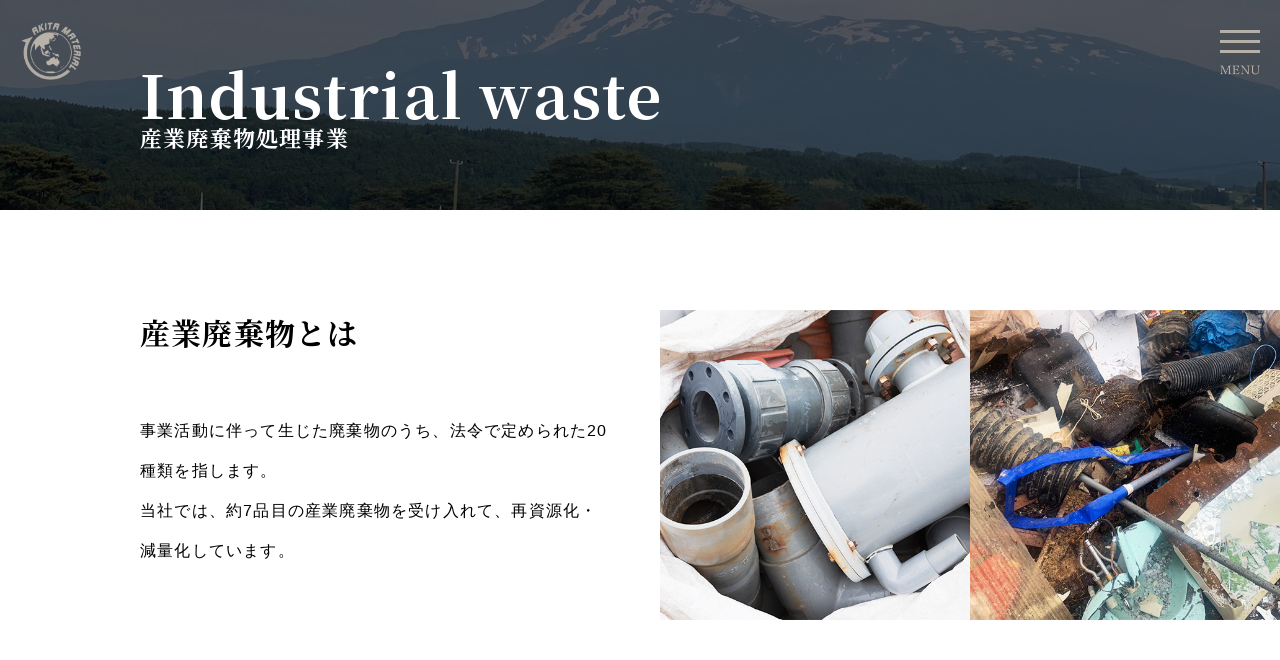

--- FILE ---
content_type: text/html; charset=UTF-8
request_url: https://akita-material.com/business
body_size: 39683
content:
<!DOCTYPE html>
<html lang="ja">
<head>
  <meta charset="UTF-8">
  <meta http-equiv="X-UA-Compatible" content="IE=edge">
  <meta name="viewport" content="width=device-width, initial-scale=1.0">
  <title>  産業廃棄物の受け入れ | 秋田マテリアル株式会社</title>
  <meta name="description" content="電線をはじめ、様々な金属の買取、産業廃棄物の処理や収集運搬などのサービスを展開中。法人様はもちろん、一般のお客様からの依頼も承ります。" />
  <meta property="fb:app_id" content="">
  <meta property="og:locale" content="ja_JP">
  <meta property="og:type" content="article">
  <meta property="og:description" content="電線をはじめ、様々な金属の買取、産業廃棄物の処理や収集運搬などのサービスを展開中。法人様はもちろん、一般のお客様からの依頼も承ります。">
  <meta property="og:title" content="  産業廃棄物の受け入れ">
  <meta property="og:url" content="https://akita-material.com">
  <meta property="og:site_name" content="【秋田マテリアル株式会社】 | 電線・アルミ・鉄くずの買取なら">
        <meta property="og:image" content="https://akita-material.com/wp-content/themes/akitamaterial2023/assets/images/common/ogp.png">
    <meta name="twitter:card" content="summary" />
  <meta name="twitter:domain" content="akita-material.com" />
  <meta name="twitter:title" content="  産業廃棄物の受け入れ | 秋田マテリアル株式会社" />
  <link rel="canonical" href="https://akita-material.com">
  <link rel="shortcut icon" href="https://akita-material.com/wp-content/themes/akitamaterial2023/assets/images/common/favicon.ico">
  <!-- 下層 -->
  <link rel="stylesheet" href="https://akita-material.com/wp-content/themes/akitamaterial2023/assets_under/css/main.css?ver=1.0.0">
  <script src="https://akita-material.com/wp-content/themes/akitamaterial2023/assets_under/js/common.js?ver=1.0.0"></script>
  <meta name='robots' content='max-image-preview:large' />
<script type="text/javascript">
window._wpemojiSettings = {"baseUrl":"https:\/\/s.w.org\/images\/core\/emoji\/14.0.0\/72x72\/","ext":".png","svgUrl":"https:\/\/s.w.org\/images\/core\/emoji\/14.0.0\/svg\/","svgExt":".svg","source":{"concatemoji":"https:\/\/akita-material.com\/wp-includes\/js\/wp-emoji-release.min.js?ver=6.1.7"}};
/*! This file is auto-generated */
!function(e,a,t){var n,r,o,i=a.createElement("canvas"),p=i.getContext&&i.getContext("2d");function s(e,t){var a=String.fromCharCode,e=(p.clearRect(0,0,i.width,i.height),p.fillText(a.apply(this,e),0,0),i.toDataURL());return p.clearRect(0,0,i.width,i.height),p.fillText(a.apply(this,t),0,0),e===i.toDataURL()}function c(e){var t=a.createElement("script");t.src=e,t.defer=t.type="text/javascript",a.getElementsByTagName("head")[0].appendChild(t)}for(o=Array("flag","emoji"),t.supports={everything:!0,everythingExceptFlag:!0},r=0;r<o.length;r++)t.supports[o[r]]=function(e){if(p&&p.fillText)switch(p.textBaseline="top",p.font="600 32px Arial",e){case"flag":return s([127987,65039,8205,9895,65039],[127987,65039,8203,9895,65039])?!1:!s([55356,56826,55356,56819],[55356,56826,8203,55356,56819])&&!s([55356,57332,56128,56423,56128,56418,56128,56421,56128,56430,56128,56423,56128,56447],[55356,57332,8203,56128,56423,8203,56128,56418,8203,56128,56421,8203,56128,56430,8203,56128,56423,8203,56128,56447]);case"emoji":return!s([129777,127995,8205,129778,127999],[129777,127995,8203,129778,127999])}return!1}(o[r]),t.supports.everything=t.supports.everything&&t.supports[o[r]],"flag"!==o[r]&&(t.supports.everythingExceptFlag=t.supports.everythingExceptFlag&&t.supports[o[r]]);t.supports.everythingExceptFlag=t.supports.everythingExceptFlag&&!t.supports.flag,t.DOMReady=!1,t.readyCallback=function(){t.DOMReady=!0},t.supports.everything||(n=function(){t.readyCallback()},a.addEventListener?(a.addEventListener("DOMContentLoaded",n,!1),e.addEventListener("load",n,!1)):(e.attachEvent("onload",n),a.attachEvent("onreadystatechange",function(){"complete"===a.readyState&&t.readyCallback()})),(e=t.source||{}).concatemoji?c(e.concatemoji):e.wpemoji&&e.twemoji&&(c(e.twemoji),c(e.wpemoji)))}(window,document,window._wpemojiSettings);
</script>
<style type="text/css">
img.wp-smiley,
img.emoji {
	display: inline !important;
	border: none !important;
	box-shadow: none !important;
	height: 1em !important;
	width: 1em !important;
	margin: 0 0.07em !important;
	vertical-align: -0.1em !important;
	background: none !important;
	padding: 0 !important;
}
</style>
	<link rel='stylesheet' id='mw-wp-form-css' href='https://akita-material.com/wp-content/plugins/mw-wp-form/css/style.css?ver=6.1.7' type='text/css' media='all' />
<link rel='stylesheet' id='wp-block-library-css' href='https://akita-material.com/wp-includes/css/dist/block-library/style.min.css?ver=6.1.7' type='text/css' media='all' />
<link rel='stylesheet' id='classic-theme-styles-css' href='https://akita-material.com/wp-includes/css/classic-themes.min.css?ver=1' type='text/css' media='all' />
<style id='global-styles-inline-css' type='text/css'>
body{--wp--preset--color--black: #000000;--wp--preset--color--cyan-bluish-gray: #abb8c3;--wp--preset--color--white: #ffffff;--wp--preset--color--pale-pink: #f78da7;--wp--preset--color--vivid-red: #cf2e2e;--wp--preset--color--luminous-vivid-orange: #ff6900;--wp--preset--color--luminous-vivid-amber: #fcb900;--wp--preset--color--light-green-cyan: #7bdcb5;--wp--preset--color--vivid-green-cyan: #00d084;--wp--preset--color--pale-cyan-blue: #8ed1fc;--wp--preset--color--vivid-cyan-blue: #0693e3;--wp--preset--color--vivid-purple: #9b51e0;--wp--preset--gradient--vivid-cyan-blue-to-vivid-purple: linear-gradient(135deg,rgba(6,147,227,1) 0%,rgb(155,81,224) 100%);--wp--preset--gradient--light-green-cyan-to-vivid-green-cyan: linear-gradient(135deg,rgb(122,220,180) 0%,rgb(0,208,130) 100%);--wp--preset--gradient--luminous-vivid-amber-to-luminous-vivid-orange: linear-gradient(135deg,rgba(252,185,0,1) 0%,rgba(255,105,0,1) 100%);--wp--preset--gradient--luminous-vivid-orange-to-vivid-red: linear-gradient(135deg,rgba(255,105,0,1) 0%,rgb(207,46,46) 100%);--wp--preset--gradient--very-light-gray-to-cyan-bluish-gray: linear-gradient(135deg,rgb(238,238,238) 0%,rgb(169,184,195) 100%);--wp--preset--gradient--cool-to-warm-spectrum: linear-gradient(135deg,rgb(74,234,220) 0%,rgb(151,120,209) 20%,rgb(207,42,186) 40%,rgb(238,44,130) 60%,rgb(251,105,98) 80%,rgb(254,248,76) 100%);--wp--preset--gradient--blush-light-purple: linear-gradient(135deg,rgb(255,206,236) 0%,rgb(152,150,240) 100%);--wp--preset--gradient--blush-bordeaux: linear-gradient(135deg,rgb(254,205,165) 0%,rgb(254,45,45) 50%,rgb(107,0,62) 100%);--wp--preset--gradient--luminous-dusk: linear-gradient(135deg,rgb(255,203,112) 0%,rgb(199,81,192) 50%,rgb(65,88,208) 100%);--wp--preset--gradient--pale-ocean: linear-gradient(135deg,rgb(255,245,203) 0%,rgb(182,227,212) 50%,rgb(51,167,181) 100%);--wp--preset--gradient--electric-grass: linear-gradient(135deg,rgb(202,248,128) 0%,rgb(113,206,126) 100%);--wp--preset--gradient--midnight: linear-gradient(135deg,rgb(2,3,129) 0%,rgb(40,116,252) 100%);--wp--preset--duotone--dark-grayscale: url('#wp-duotone-dark-grayscale');--wp--preset--duotone--grayscale: url('#wp-duotone-grayscale');--wp--preset--duotone--purple-yellow: url('#wp-duotone-purple-yellow');--wp--preset--duotone--blue-red: url('#wp-duotone-blue-red');--wp--preset--duotone--midnight: url('#wp-duotone-midnight');--wp--preset--duotone--magenta-yellow: url('#wp-duotone-magenta-yellow');--wp--preset--duotone--purple-green: url('#wp-duotone-purple-green');--wp--preset--duotone--blue-orange: url('#wp-duotone-blue-orange');--wp--preset--font-size--small: 13px;--wp--preset--font-size--medium: 20px;--wp--preset--font-size--large: 36px;--wp--preset--font-size--x-large: 42px;--wp--preset--spacing--20: 0.44rem;--wp--preset--spacing--30: 0.67rem;--wp--preset--spacing--40: 1rem;--wp--preset--spacing--50: 1.5rem;--wp--preset--spacing--60: 2.25rem;--wp--preset--spacing--70: 3.38rem;--wp--preset--spacing--80: 5.06rem;}:where(.is-layout-flex){gap: 0.5em;}body .is-layout-flow > .alignleft{float: left;margin-inline-start: 0;margin-inline-end: 2em;}body .is-layout-flow > .alignright{float: right;margin-inline-start: 2em;margin-inline-end: 0;}body .is-layout-flow > .aligncenter{margin-left: auto !important;margin-right: auto !important;}body .is-layout-constrained > .alignleft{float: left;margin-inline-start: 0;margin-inline-end: 2em;}body .is-layout-constrained > .alignright{float: right;margin-inline-start: 2em;margin-inline-end: 0;}body .is-layout-constrained > .aligncenter{margin-left: auto !important;margin-right: auto !important;}body .is-layout-constrained > :where(:not(.alignleft):not(.alignright):not(.alignfull)){max-width: var(--wp--style--global--content-size);margin-left: auto !important;margin-right: auto !important;}body .is-layout-constrained > .alignwide{max-width: var(--wp--style--global--wide-size);}body .is-layout-flex{display: flex;}body .is-layout-flex{flex-wrap: wrap;align-items: center;}body .is-layout-flex > *{margin: 0;}:where(.wp-block-columns.is-layout-flex){gap: 2em;}.has-black-color{color: var(--wp--preset--color--black) !important;}.has-cyan-bluish-gray-color{color: var(--wp--preset--color--cyan-bluish-gray) !important;}.has-white-color{color: var(--wp--preset--color--white) !important;}.has-pale-pink-color{color: var(--wp--preset--color--pale-pink) !important;}.has-vivid-red-color{color: var(--wp--preset--color--vivid-red) !important;}.has-luminous-vivid-orange-color{color: var(--wp--preset--color--luminous-vivid-orange) !important;}.has-luminous-vivid-amber-color{color: var(--wp--preset--color--luminous-vivid-amber) !important;}.has-light-green-cyan-color{color: var(--wp--preset--color--light-green-cyan) !important;}.has-vivid-green-cyan-color{color: var(--wp--preset--color--vivid-green-cyan) !important;}.has-pale-cyan-blue-color{color: var(--wp--preset--color--pale-cyan-blue) !important;}.has-vivid-cyan-blue-color{color: var(--wp--preset--color--vivid-cyan-blue) !important;}.has-vivid-purple-color{color: var(--wp--preset--color--vivid-purple) !important;}.has-black-background-color{background-color: var(--wp--preset--color--black) !important;}.has-cyan-bluish-gray-background-color{background-color: var(--wp--preset--color--cyan-bluish-gray) !important;}.has-white-background-color{background-color: var(--wp--preset--color--white) !important;}.has-pale-pink-background-color{background-color: var(--wp--preset--color--pale-pink) !important;}.has-vivid-red-background-color{background-color: var(--wp--preset--color--vivid-red) !important;}.has-luminous-vivid-orange-background-color{background-color: var(--wp--preset--color--luminous-vivid-orange) !important;}.has-luminous-vivid-amber-background-color{background-color: var(--wp--preset--color--luminous-vivid-amber) !important;}.has-light-green-cyan-background-color{background-color: var(--wp--preset--color--light-green-cyan) !important;}.has-vivid-green-cyan-background-color{background-color: var(--wp--preset--color--vivid-green-cyan) !important;}.has-pale-cyan-blue-background-color{background-color: var(--wp--preset--color--pale-cyan-blue) !important;}.has-vivid-cyan-blue-background-color{background-color: var(--wp--preset--color--vivid-cyan-blue) !important;}.has-vivid-purple-background-color{background-color: var(--wp--preset--color--vivid-purple) !important;}.has-black-border-color{border-color: var(--wp--preset--color--black) !important;}.has-cyan-bluish-gray-border-color{border-color: var(--wp--preset--color--cyan-bluish-gray) !important;}.has-white-border-color{border-color: var(--wp--preset--color--white) !important;}.has-pale-pink-border-color{border-color: var(--wp--preset--color--pale-pink) !important;}.has-vivid-red-border-color{border-color: var(--wp--preset--color--vivid-red) !important;}.has-luminous-vivid-orange-border-color{border-color: var(--wp--preset--color--luminous-vivid-orange) !important;}.has-luminous-vivid-amber-border-color{border-color: var(--wp--preset--color--luminous-vivid-amber) !important;}.has-light-green-cyan-border-color{border-color: var(--wp--preset--color--light-green-cyan) !important;}.has-vivid-green-cyan-border-color{border-color: var(--wp--preset--color--vivid-green-cyan) !important;}.has-pale-cyan-blue-border-color{border-color: var(--wp--preset--color--pale-cyan-blue) !important;}.has-vivid-cyan-blue-border-color{border-color: var(--wp--preset--color--vivid-cyan-blue) !important;}.has-vivid-purple-border-color{border-color: var(--wp--preset--color--vivid-purple) !important;}.has-vivid-cyan-blue-to-vivid-purple-gradient-background{background: var(--wp--preset--gradient--vivid-cyan-blue-to-vivid-purple) !important;}.has-light-green-cyan-to-vivid-green-cyan-gradient-background{background: var(--wp--preset--gradient--light-green-cyan-to-vivid-green-cyan) !important;}.has-luminous-vivid-amber-to-luminous-vivid-orange-gradient-background{background: var(--wp--preset--gradient--luminous-vivid-amber-to-luminous-vivid-orange) !important;}.has-luminous-vivid-orange-to-vivid-red-gradient-background{background: var(--wp--preset--gradient--luminous-vivid-orange-to-vivid-red) !important;}.has-very-light-gray-to-cyan-bluish-gray-gradient-background{background: var(--wp--preset--gradient--very-light-gray-to-cyan-bluish-gray) !important;}.has-cool-to-warm-spectrum-gradient-background{background: var(--wp--preset--gradient--cool-to-warm-spectrum) !important;}.has-blush-light-purple-gradient-background{background: var(--wp--preset--gradient--blush-light-purple) !important;}.has-blush-bordeaux-gradient-background{background: var(--wp--preset--gradient--blush-bordeaux) !important;}.has-luminous-dusk-gradient-background{background: var(--wp--preset--gradient--luminous-dusk) !important;}.has-pale-ocean-gradient-background{background: var(--wp--preset--gradient--pale-ocean) !important;}.has-electric-grass-gradient-background{background: var(--wp--preset--gradient--electric-grass) !important;}.has-midnight-gradient-background{background: var(--wp--preset--gradient--midnight) !important;}.has-small-font-size{font-size: var(--wp--preset--font-size--small) !important;}.has-medium-font-size{font-size: var(--wp--preset--font-size--medium) !important;}.has-large-font-size{font-size: var(--wp--preset--font-size--large) !important;}.has-x-large-font-size{font-size: var(--wp--preset--font-size--x-large) !important;}
.wp-block-navigation a:where(:not(.wp-element-button)){color: inherit;}
:where(.wp-block-columns.is-layout-flex){gap: 2em;}
.wp-block-pullquote{font-size: 1.5em;line-height: 1.6;}
</style>
<link rel='stylesheet' id='main-style-css' href='https://akita-material.com/wp-content/themes/akitamaterial2023/style.css?ver=6.1.7' type='text/css' media='all' />
<script type='text/javascript' src='https://akita-material.com/wp-includes/js/jquery/jquery.min.js?ver=3.6.1' id='jquery-core-js'></script>
<script type='text/javascript' src='https://akita-material.com/wp-includes/js/jquery/jquery-migrate.min.js?ver=3.3.2' id='jquery-migrate-js'></script>
<link rel="https://api.w.org/" href="https://akita-material.com/wp-json/" /><link rel="alternate" type="application/json" href="https://akita-material.com/wp-json/wp/v2/pages/14" /><link rel="EditURI" type="application/rsd+xml" title="RSD" href="https://akita-material.com/xmlrpc.php?rsd" />
<link rel="wlwmanifest" type="application/wlwmanifest+xml" href="https://akita-material.com/wp-includes/wlwmanifest.xml" />
<meta name="generator" content="WordPress 6.1.7" />
<link rel="canonical" href="https://akita-material.com/business" />
<link rel='shortlink' href='https://akita-material.com/?p=14' />
<link rel="alternate" type="application/json+oembed" href="https://akita-material.com/wp-json/oembed/1.0/embed?url=https%3A%2F%2Fakita-material.com%2Fbusiness" />
<link rel="alternate" type="text/xml+oembed" href="https://akita-material.com/wp-json/oembed/1.0/embed?url=https%3A%2F%2Fakita-material.com%2Fbusiness&#038;format=xml" />
  <!-- Global site tag (gtag.js) - Google Analytics -->
  <script async src="https://www.googletagmanager.com/gtag/js?id=UA-124600371-1"></script>
  <script>
    window.dataLayer = window.dataLayer || [];
    function gtag(){dataLayer.push(arguments);}
    gtag('js', new Date());

    gtag('config', 'UA-124600371-1');
  </script>
</head>
<body id="top" class="under">
  <header class=" p-header">
    <a class="p-header__logo js-header__logo is-scroll" href="https://akita-material.com"><img src="https://akita-material.com/wp-content/themes/akitamaterial2023/assets_under/images/common/logo_white.png" alt=""></a>
    <button class="p-header__menu-toggle js-header__menu-btn js-header__menu-burger is-scroll">
      <span class="p-header__menu-toggle__span"></span>
      <span class="p-header__menu-toggle__span"></span>
      <span class="p-header__menu-toggle__span"></span>
      <span class="p-header__menu-toggle__text"><img src="https://akita-material.com/wp-content/themes/akitamaterial2023/assets_under/images/common/menu_white.png" alt=""></span>
    </button>
    <div class="p-header__menu js-header__menu">
      <div class="p-header__menu__inner">
        <div class="p-header__menu__head">
          <a href="https://akita-material.com" class="p-header__menu-logo js-header__menu-btn" data-scroll-to>
            <span class="p-header__menu-logo__img"><img src="https://akita-material.com/wp-content/themes/akitamaterial2023/assets/images/common/logo.png" class="u-w-100" alt=""></span>
            <span class="p-header__menu-logo__text">秋田マテリアル株式会社</span>
          </a>
        </div>
        <div class="p-header__menu__body">
          <nav class="p-header__menu-main">
            <a href="https://akita-material.com/company/" class="p-header__menu-main__link js-header__menu-btn"><span>会社概要</span></a>
            <a href="https://akita-material.com/about/" class="p-header__menu-main__link js-header__menu-btn"><span>秋田マテリアルについて</span></a>
            <a href="https://akita-material.com/material/" class="p-header__menu-main__link js-header__menu-btn"><span>金属リサイクル事業</span></a>
            <a href="https://akita-material.com/business/" class="p-header__menu-main__link js-header__menu-btn"><span>産業廃棄物の受け入れ</span></a>
            <a href="https://akita-material.com/wp-content/themes/akitamaterial2023/assets_under/file/hikitorikaitori.pdf" class="p-header__menu-main__link js-header__menu-btn" target="_blank" rel="noopener"><span>一般のお客様向け 引取・買取品目</span></a>
            <a href="https://kurukuru-komachi.com/" target="_blank" class="p-header__menu-main__link js-header__menu-btn"><span>リユース事業</span></a>
            <a href="https://akita-material.com/recruit/" class="p-header__menu-main__link js-header__menu-btn"><span>採用情報</span></a>
          </nav>
        </div>
      </div>
    </div>
  </header><div class="area_ttl">
    <div class="area_ttl_inner">
      <div class="contarea">
        <div class="area_ttl_en">Industrial waste</div>
        <h1 class="area_ttl_jp">産業廃棄物処理事業</h1>
      </div>
    </div>
  </div>
  <main>
    <section class="business_mv">
      <div class="business_mv_leftcol">
        <h2 class="business_mv_ttl">産業廃棄物とは</h2>
        <p class="business_mv_txt u-ff-notoSans">
          事業活動に伴って生じた廃棄物のうち、法令で定められた20種類を指します。<br>
          当社では、約7品目の産業廃棄物を受け入れて、再資源化・減量化しています。
        </p>
      </div>
      <div class="business_mv_rightcol">
        <picture class="business_mv_img">
          <!-- <source srcset="./assets_under/images/business/business_img01.jpg" type="image/webp"> -->
          <source srcset="https://akita-material.com/wp-content/themes/akitamaterial2023/assets_under/images/business/business_img01.jpg">
          <img src="https://akita-material.com/wp-content/themes/akitamaterial2023/assets_under/images/business/business_img01.jpg" alt="">
        </picture>
      </div>
    </section>
    
    <section class="contarea business_item">
      <h2 class="business_item_ttl">当社で扱っている品目</h2>
      <ul class="business_item_container">
        <li class="business_item_content">
          <img class="business_item_content_img" src="https://akita-material.com/wp-content/themes/akitamaterial2023/assets_under/images/business/business_item01.svg" alt="">
          <p class="business_item_content_txt u-ff-notoSans">紙くず</p>
        </li>
        <li class="business_item_content">
          <img class="business_item_content_img" src="https://akita-material.com/wp-content/themes/akitamaterial2023/assets_under/images/business/business_item02.svg" alt="">
          <p class="business_item_content_txt u-ff-notoSans">木くず</p>
        </li>
        <li class="business_item_content">
          <img class="business_item_content_img" src="https://akita-material.com/wp-content/themes/akitamaterial2023/assets_under/images/business/business_item07.svg" alt="">
          <p class="business_item_content_txt u-ff-notoSans">廃プラスチック類</p>
        </li>
        <li class="business_item_content">
          <img class="business_item_content_img" src="https://akita-material.com/wp-content/themes/akitamaterial2023/assets_under/images/business/business_item04.svg" alt="">
          <p class="business_item_content_txt u-ff-notoSans">ゴムくず</p>
        </li>
        <li class="business_item_content">
          <img class="business_item_content_img" src="https://akita-material.com/wp-content/themes/akitamaterial2023/assets_under/images/business/business_item05.svg" alt="">
          <p class="business_item_content_txt u-ff-notoSans">金属くず</p>
        </li>
        <li class="business_item_content">
          <img class="business_item_content_img" src="https://akita-material.com/wp-content/themes/akitamaterial2023/assets_under/images/business/business_item06.svg" alt="">
          <p class="business_item_content_txt u-ff-notoSans">ガラスくず、<span>コンクリートくず</span><span>及び陶磁器くず</span></p>
        </li>
        <li class="business_item_content">
          <img class="business_item_content_img" src="https://akita-material.com/wp-content/themes/akitamaterial2023/assets_under/images/business/business_item03.svg" alt="">
          <p class="business_item_content_txt u-ff-notoSans">繊維くず</p>
        </li>
      </ul>
      
      <h2 class="business_item_ttl">当社で扱っていない品目</h2>
      <p class="business_item_txt u-ff-notoSans">
        <span>汚泥 / </span><span>燃え殻 / </span><span>廃油 / </span><span>廃酸 / </span><span>廃アルカリ / </span><span>鉱さい / </span><span>がれき類 / </span><span>ばいじん / </span><span>動植物性残さ / </span><br class="pc"> 
        <span>動物系固形不要物 / </span><span>動物のふん尿 / </span><span>動物の死体 / </span><span>１３号廃棄物</span>
      </p>
    </section>

    <section class="business_advantage">
      <h2 class="body_ttl business_advantage_ttl">
        <span class="body_ttl_jp">秋田マテリアルの強み</span>
        <span class="body_ttl_en">Advantage</span>
      </h2>
      <div class="business_advantage_inner">
        <picture class="business_advantage_img">
          <!-- <sourcesrcset="./assets_under/images/business/business_img02.webp" type="image/webp"> -->
          <source srcset="https://akita-material.com/wp-content/themes/akitamaterial2023/assets_under/images/business/business_img02.jpg">
          <img src="https://akita-material.com/wp-content/themes/akitamaterial2023/assets_under/images/business/business_img02.jpg" alt="">
        </picture>

        <div class="business_advantage_txt">
          <p class="business_advantage_txt_inner u-ff-notoSans">
            産業廃棄物処理のトータルマネージメントでお客さまの廃棄物コストを削減し、リサイクル率向上に貢献します。<br>
            お客さまの「つくる責任」に寄り添い、コンプライアンス順守と循環型社会の構築に貢献します。
          </p>
        </div>
      </div>
    </section>
    
    <section class="business_collect">
      <div class="contarea">
        <h2 class="business_collect_ttl">回収方法について</h2>
        <div class="business_collect_media">
          <div class="business_collect_media_img">
            <img class="business_collect_media_img_pic" src="https://akita-material.com/wp-content/themes/akitamaterial2023/assets_under/images//business/business_img04.jpg" alt="">
            <img class="business_collect_media_img_icon" src="https://akita-material.com/wp-content/themes/akitamaterial2023/assets_under/images/common/icon01.svg" alt="">
          </div>
          <div class="business_collect_media_desc">
            <h3 class="business_collect_media_desc_ttl">定期回収・スポット回収</h3>
            <p class="business_collect_media_desc_txt u-ff-notoSans">
              発生する量により定期回収またはスポット回収いたします。<br>
              どのような容器にどのように仕分けるのか、手間やコストを考え最適な方法をご提案いたします。
            </p>
          </div>
        </div>
        <div class="business_collect_card">
          <div class="business_collect_card_content">
            <img class="business_collect_card_content_img" src="https://akita-material.com/wp-content/themes/akitamaterial2023/assets_under/images/business/business_icon01.svg" alt="">
            <h4 class="business_collect_card_content_ttl">定期回収</h4>
            <p class="business_collect_card_content_read">発生する量により定期回収いたします。<br>毎日や週1回、3ヶ月に1回などお客様の排出サイクルに合わせます。</p>
            <ul class="business_collect_card_content_ul">
              <li>定期的に回収することにより、お客さまの置き場がいっぱいになることを防ぎ、きれいな状態を保つことができます。</li>
              <li>量を確認し連絡する必要がないので管理コストを削減できます。</li>
            </ul>
          </div>
          <div class="business_collect_card_content">
            <img class="business_collect_card_content_img" src="https://akita-material.com/wp-content/themes/akitamaterial2023/assets_under/images/business/business_icon02.svg" alt="">
            <h4 class="business_collect_card_content_ttl">スポット回収</h4>
            <p class="business_collect_card_content_read">お客様の急な要望にもお答えできます。</p>
            <ul class="business_collect_card_content_ul">
              <li>短期的な現場工事や季節的に排出されるものに対応できます。</li>
              <li>さまざまな車両を駆使して、どんな量でも回収できます。秋田県内全域へ回収に伺います。</li>
            </ul>
          </div>
        </div>

        <div class="business_collect_media">
          <div class="business_collect_media_img">
            <img class="business_collect_media_img_pic" src="https://akita-material.com/wp-content/themes/akitamaterial2023/assets_under/images/business/business_img05.jpg" alt="">
            <img class="business_collect_media_img_icon" src="https://akita-material.com/wp-content/themes/akitamaterial2023/assets_under/images/common/icon02.svg" alt="">
          </div>
          <div class="business_collect_media_desc">
            <h3 class="business_collect_media_desc_ttl">大口回収</h3>
            <p class="business_collect_media_desc_txt u-ff-notoSans">
              トラックをはじめ重機の充実、そして現場のプロフェッショナルが迅速・丁寧にまるっと対応します。<br>
              建物解体から新築建築時に出る廃材、金属などお困りのことはなんでもご相談ください。
            </p>
          </div>
        </div>

        <div class="business_collect_media">
          <div class="business_collect_media_img">
            <img class="business_collect_media_img_pic" src="https://akita-material.com/wp-content/themes/akitamaterial2023/assets_under/images/business/business_img06.jpg" alt="">
            <img class="business_collect_media_img_icon" src="https://akita-material.com/wp-content/themes/akitamaterial2023/assets_under/images/common/icon03.svg" alt="">
          </div>
          <div class="business_collect_media_desc">
            <h3 class="business_collect_media_desc_ttl">持ち込み</h3>
            <p class="business_collect_media_desc_txt u-ff-notoSans">
              各業種事業者さま（法人）、個人事業主さま、団体のお客さまの持ち込みも随時受け付けています。
            </p>
          </div>
        </div>
        <div class="business_collect_card">
          <div class="business_collect_card_content">
            <h4 class="business_collect_card_content_ttl">取扱い品目</h4>
             <p class="business_collect_card_content_txt">
            <span>紙くず / </span><span>木くず / </span><span>繊維くず / </span><span>ゴムくず / </span><span>金属くず / </span><span>ガラスくず、コンクリートくず、及び陶磁器くず / </span><span>廃プラスチック類</span>
            </p>
          </div>
          <div class="business_collect_card_content">
            <h4 class="business_collect_card_content_ttl">お持ち込み場所</h4>
            <p class="business_collect_card_content_txt">
              秋田マテリアル株式会社 本社<br>
              〒018-0402 秋田県にかほ市平沢字深谷地16番地8<br>
              お持ち込みの引取り時間：9:00-16:00<br>
              営業日：平日、第二・第四土曜日<br>
              ※お問い合わせは「0184-74-5277」
            </p>
          </div>
        </div>
      </div>
    </section>
    
    
    <section class="contarea business_process">
      <h2 class="business_process_ttl">産業廃棄物の処理工程</h2>
      <p class="business_process_read">
        紙マニフェストはもちろん、電子マニフェストの対応も可能です。導入・導入後のサポートも行います。<br>
        電子マニフェストの研修・説明会を有料で承っております。
      </p>
      <a class="business_process_img" href="https://akita-material.com/wp-content/themes/akitamaterial2023/assets_under/images/business/process.pdf" target="_blank" rel="noopener">
        <img class="" src="https://akita-material.com/wp-content/themes/akitamaterial2023/assets_under/images/business/business_img03.png" alt="">
      </a>
      <div class="business_process_wrap">
        <a class="business_process_btn" href="https://akita-material.com/wp-content/themes/akitamaterial2023/assets_under/images/business/process.pdf" target="_blank" rel="noopener">PDFでダウンロード</a>
      </div>

      <h2 class="business_process_ttl">圧縮・破砕工程</h2>
      <div class="business_process_container">
        <div class="business_process_content">
          <picture class="business_process_content_img">
            <!-- <sourcesrcset="./assets_under/images/business/business_img07.webp" type="image/webp"> -->
            <source srcset="https://akita-material.com/wp-content/themes/akitamaterial2023/assets_under/images/business/business_img07.jpg">
            <img src="https://akita-material.com/wp-content/themes/akitamaterial2023/assets_under/images/business/business_img07.jpg" alt="">
          </picture>
          <div class="business_process_content_desc">
            <h3 class="business_process_content_desc_ttl">圧縮（プレス）</h3>
            <p class="business_process_content_desc_txt">
              プラスチックなどを圧縮加工し、運送効率を上げることにより、環境への負担軽減を実現しております。
            </p>
          </div>
        </div>
        <div class="business_process_content">
          <picture class="business_process_content_img">
            <!-- <sourcesrcset="./assets_under/images/business/business_img08.webp" type="image/webp"> -->
            <source srcset="https://akita-material.com/wp-content/themes/akitamaterial2023/assets_under/images/business/business_img08.jpg">
            <img src="https://akita-material.com/wp-content/themes/akitamaterial2023/assets_under/images/business/business_img08.jpg" alt="">
          </picture>
          <div class="business_process_content_desc">
            <h3 class="business_process_content_desc_ttl">破砕</h3>
            <p class="business_process_content_desc_txt">
              さまざまな廃材を破砕処理を行ない、減容いたします。
            </p>
          </div>
        </div>
      </div>
    </section>

    <section class="contact business_contact" id="contact">
      <div class="contarea contact_inner">
        <h2 class="contact_ttl">
          <span class="contact_ttl_en">CONTACT</span>
          <span class="contact_ttl_jp">お問い合わせ</span>
        </h2>
        <p class="contact_read u-ff-notoSans">産業廃棄物のお引き取りをご希望の方は、以下のフォームまたはお電話にてお気軽にご連絡ください。</p>
        <div class="contact_tel">
          <a class="contact_tel_num u-ff-notoSans" href="tel:0184745277">TEL 0184-74-5277</a>
          <p class="contact_tel_txt u-ff-notoSans">営業時間 8:00〜17:10</p>
        </div>

        <div id="mw_wp_form_mw-wp-form-36" class="mw_wp_form mw_wp_form_input  ">
					<form method="post" action="" enctype="multipart/form-data"><div class="contact_form">
<div class="contact_form_inner">
<dl class="contact_form_wrap">
<dt>お名前<span class="required">必須</span></dt>
<dd>
<input type="text" name="お名前" size="60" value="" placeholder="姓 名" />
</dd>
</dl>
<dl class="contact_form_wrap">
<dt>ふりがな<span class="required">必須</span></dt>
<dd>
<input type="text" name="ふりがな" size="60" value="" placeholder="せい めい" />
</dd>
</dl>
<dl class="contact_form_wrap">
<dt>会社名<span class="required">必須</span></dt>
<dd>
<input type="text" name="会社名" size="60" value="" placeholder="秋田マテリアル株式会社" />
</dd>
</dl>
<dl class="contact_form_wrap">
<dt>メールアドレス<span class="required">必須</span></dt>
<dd>
<input type="text" name="メールアドレス" size="60" value="" placeholder="user@example.com" />
</dd>
</dl>
<dl class="contact_form_wrap">
<dt>ご住所<span class="required">必須</span></dt>
<dd>
<input type="text" name="ご住所" size="60" value="" placeholder="秋田県にかほ市平沢字深谷地16番地8" />
</dd>
</dl>
<dl class="contact_form_wrap">
<dt>電話番号<span class="required">必須</span></dt>
<dd>
<input type="text" name="電話番号" size="60" value="" placeholder="00-0000-0000" />
</dd>
</dl>
<dl class="contact_form_wrap">
<dt>お問い合わせ内容<span class="required">必須</span></dt>
<dd>
<textarea name="お問い合わせ内容" cols="50" rows="5" ></textarea>
</dd>
</dl>
<div class="contact_form_btn">
      
<input type="submit" name="submitConfirm" value="確認" class="submit"/>

    </div>
</p></div>
</div>
<input type="hidden" id="mw_wp_form_token" name="mw_wp_form_token" value="9b8b493952" /><input type="hidden" name="_wp_http_referer" value="/business" /><input type="hidden" name="mw-wp-form-form-id" value="36" /><input type="hidden" name="mw-wp-form-form-verify-token" value="ca41b4db205a303e3c50d2222eb89b6e047c9ffe" /></form>
				<!-- end .mw_wp_form --></div>


      </div>
    </section>

  </main>

<script>

// CSSを定義
var css = `
  .contact_form input::-webkit-input-placeholder{ 
    position: relative;
    top: -0.3em!important;
  }
`;

var iOS = /iPad|iPhone|iPod/.test(navigator.userAgent) && !window.MSStream;
if (iOS) {
    // iOS端末ならtrue
    // console.log("iOS端末です");

    // CSSを挿入
    var style = document.createElement('style');
    style.innerHTML = css;
    document.getElementsByTagName('head')[0].appendChild(style);

} else {
    // iOS端末でないならfalse
    // console.log("iOS端末ではありません");
}

</script>
    <footer class="l-section p-footer" data-scroll-section>
      <div class="l-inner p-footer__inner">

      <div>
        <ul class="p-footer__sns">
          <li class="p-footer__sns__item">
            <a href="https://www.instagram.com/akitamaterial/" class="p-footer__sns__link" target="_blank" rel="noopener"><img src="https://akita-material.com/wp-content/themes/akitamaterial2023/assets/images/common/icon_ig.png" class="u-w-100" alt=""></a>
          </li>
          <li class="p-footer__sns__item">
            <a href="https://www.facebook.com/profile.php?id=100049046928266&fref=ts" class="p-footer__sns__link" target="_blank" rel="noopener"><img src="https://akita-material.com/wp-content/themes/akitamaterial2023/assets/images/common/icon_fb.png" class="u-w-100" alt=""></a>
          </li>
          <li class="p-footer__sns__item">
            <a href="https://www.wantedly.com/companies/company_3938732" class="p-footer__sns__link" target="_blank" rel="noopener"><img src="https://akita-material.com/wp-content/themes/akitamaterial2023/assets/images/common/icon_wantedly.svg" class="u-w-100" alt=""></a>
          </li>
        </ul>
      </div>

      <div class="p-footer_corpinfo">
        <div class="p-footer__head u-mb-2rem">
          <span class="p-footer__head__logo"><img src="https://akita-material.com/wp-content/themes/akitamaterial2023/assets/images/common/img_logo.svg" alt="AKITA MATERIAL"></span>
        </div>
        <p class="p-footer__data">
        <span class="c_name">秋田マテリアル株式会社</span><br>
          〒018-0403<br>
          秋田県にかほ市三森字高田20番地<br>
          <span>【営業時間】</span>8:00～17:10<br>
          <span>【お持ち込みの引取り時間】</span>9:00～16:00<br>
          <span>【定休日】</span>土日・祝日<span>（第二、第四土曜日は営業）</span>
          <span>【TEL/FAX】</span>0184-74-6580 / 0184-74-6581
        </p>
        <p class="p-footer_privacy"><a href="https://akita-material.com/privacy/">プライバシーポリシー</a></p>
        <p class="p-copyright"><small class="p-copyright">Copyright &copy; 2023 AKITA MATERIAL</small></p>
      </div>

      </div>

      <div class="p-footer__group">
        <figure>
          <img src="https://akita-material.com/wp-content/themes/akitamaterial2023/assets/images/common/logo_akimate.svg" alt="AKIMATE holdingsロゴ">
        </figure>
        <figure>
          <a href="https://air-clue.com/" target="_blank" rel="noopener"><img src="https://akita-material.com/wp-content/themes/akitamaterial2023/assets/images/common/logo_airclue.svg" alt="air-clueロゴ"></a>
        </figure>
      </div>

    </footer>
  </div>
  <script type='text/javascript' src='https://akita-material.com/wp-content/plugins/mw-wp-form/js/form.js?ver=6.1.7' id='mw-wp-form-js'></script>
</body>
</html>

--- FILE ---
content_type: text/css
request_url: https://akita-material.com/wp-content/themes/akitamaterial2023/assets_under/css/main.css?ver=1.0.0
body_size: 66658
content:
@charset "UTF-8";@import url("https://fonts.googleapis.com/css2?family=Noto+Serif+JP:wght@400;500;700&display=swap");*,:after,:before{-webkit-box-sizing:border-box;box-sizing:border-box;margin:0;padding:0}a,body,dd,div,dl,dt,h1,h2,h3,h4,html,img,li,ol,p,span,table,td,th,tr,ul{border:0;vertical-align:bottom}article,aside,div,figcaption,figure,footer,header,nav,section{display:block}span{display:inline-block}li,ol,ul{list-style:none;list-style-type:none}a,dd,div,dt,h1,h2,h3,h4,li,p,span,td,th{text-align:left}a{text-decoration:none}button,input,select,textarea{-webkit-appearance:none;-moz-appearance:none;appearance:none;background:transparent;border:none;border-radius:0;font:inherit;font-size:100%;outline:none}textarea{resize:vertical}button,input[type=button],input[type=submit],label,select{cursor:pointer}:root{--header-height:9.3rem;--font-size-xs:1.2rem;--font-size-s:1.8rem;--font-size-m:2rem;--font-size-l:3.1rem}@media screen and (max-width:960px){:root{--header-height:5.9rem;--font-size-xs:2.4rem;--font-size-s:2.8rem;--font-size-m:2.8rem;--font-size-l:3.4rem}}html{font-size:10px;line-height:0;background:#fff}@media screen and (max-width:960px){html{font-size:1.3333333333vw}}body{color:#000;font-family:"Yu Mincho Light","YuMincho","Yu Mincho","游明朝体","Noto Serif JP","ヒラギノ明朝 ProN","Hiragino Mincho ProN",sans-serif;font-size:1.5rem;font-size:1.5rem;line-height:2.3333333333;letter-spacing:0.08em;-webkit-font-feature-settings:"palt";font-feature-settings:"palt";-webkit-font-smoothing:antialiased;-moz-osx-font-smoothing:grayscale}@media screen and (max-width:960px){body{font-size:1.4rem;line-height:1.8571428571;letter-spacing:0.2em}}a{color:#000;display:inline-block}@media screen and (min-width:961px){a:not([class]){-webkit-transition:opacity ease 0.3s;transition:opacity ease 0.3s}a:not([class]):hover{opacity:0.7}}picture{line-height:1}img{max-width:100%;height:auto}[data-scroll-container],[data-scroll-section]{-webkit-transform-style:preserve-3d;transform-style:preserve-3d;will-change:transform}[data-scroll-container]{-webkit-perspective:999999px!important;perspective:999999px!important}

/*! locomotive-scroll v4.1.3 | MIT License | https://github.com/locomotivemtl/locomotive-scroll */html.has-scroll-smooth{overflow:hidden}html.has-scroll-dragging{-webkit-user-select:none;-moz-user-select:none;-ms-user-select:none;user-select:none}.has-scroll-smooth body{overflow:hidden}.has-scroll-smooth [data-scroll-container]{min-height:100vh}[data-scroll-direction=horizontal] [data-scroll-container]{height:100vh;display:inline-block;white-space:nowrap}[data-scroll-direction=horizontal] [data-scroll-section]{display:inline-block;vertical-align:top;white-space:nowrap;height:100%}.c-scrollbar{position:absolute;right:0;top:0;width:11px;height:100%;-webkit-transform-origin:center right;transform-origin:center right;-webkit-transition:opacity 0.3s,-webkit-transform 0.3s;transition:opacity 0.3s,-webkit-transform 0.3s;transition:transform 0.3s,opacity 0.3s;transition:transform 0.3s,opacity 0.3s,-webkit-transform 0.3s;opacity:0}.c-scrollbar:hover{-webkit-transform:scaleX(1.45);transform:scaleX(1.45)}.c-scrollbar:hover,.has-scroll-dragging .c-scrollbar,.has-scroll-scrolling .c-scrollbar{opacity:1}[data-scroll-direction=horizontal] .c-scrollbar{width:100%;height:10px;top:auto;bottom:0;-webkit-transform:scaleY(1);transform:scaleY(1)}[data-scroll-direction=horizontal] .c-scrollbar:hover{-webkit-transform:scaleY(1.3);transform:scaleY(1.3)}.c-scrollbar_thumb{position:absolute;top:0;right:0;background-color:black;opacity:0.5;width:7px;border-radius:10px;margin:2px;cursor:-webkit-grab;cursor:grab}.has-scroll-dragging .c-scrollbar_thumb{cursor:-webkit-grabbing;cursor:grabbing}[data-scroll-direction=horizontal] .c-scrollbar_thumb{right:auto;bottom:0}body:not(.is-loaded) .l-header{opacity:0;visibility:hidden}body:not(.is-loaded) .l-main{opacity:0;visibility:hidden}body:not(.is-loaded) .l-footer{opacity:0;visibility:hidden}.l-main{overflow:hidden}.l-section{position:relative;background:#f6f6f6}.l-inner{width:100%;max-width:125rem;margin:0 auto;padding:5rem}.c-section-title{width:44rem;margin:0 auto;padding:2rem 0;font-size:6rem;line-height:1.2666666667;letter-spacing:0.03em}.c-floating{-webkit-animation:"floating" 3s ease-in-out infinite;animation:"floating" 3s ease-in-out infinite}@-webkit-keyframes floating{50%{-webkit-transform:translate(0,2rem);transform:translate(0,2rem)}}@keyframes floating{50%{-webkit-transform:translate(0,2rem);transform:translate(0,2rem)}}.p-header__logo{position:fixed;top:2rem;left:2rem;width:6.2rem;opacity:0;visibility:hidden;-webkit-transition:opacity 0.4s ease,visibility 0.4s ease;transition:opacity 0.4s ease,visibility 0.4s ease;z-index:2000}.p-header__logo.is-scroll{opacity:1;visibility:visible}@media screen and (max-width:960px){.p-header__logo{top:3rem;left:3rem}}.p-header__menu-toggle{position:fixed;top:1rem;right:1rem;width:6rem;height:6rem;z-index:4000;-webkit-transition:opacity 0.4s ease,visibility 0.4s ease;transition:opacity 0.4s ease,visibility 0.4s ease}@media screen and (min-width:961px){.p-header__menu-toggle.is-scroll{opacity:1;visibility:visible}}@media screen and (max-width:960px){.p-header__menu-toggle{width:8rem;height:8rem}}@media screen and (max-width:960px){body.is-loaded .p-header__menu-toggle{opacity:1;visibility:visible}}.p-header__menu-toggle__span{content:"";position:absolute;top:50%;left:0;right:0;display:block;width:4rem;height:0.3rem;margin:0 auto;background:#000;-webkit-transition:opacity 0.4s ease,-webkit-transform 0.4s ease;transition:opacity 0.4s ease,-webkit-transform 0.4s ease;transition:opacity 0.4s ease,transform 0.4s ease;transition:opacity 0.4s ease,transform 0.4s ease,-webkit-transform 0.4s ease}.p-header__menu-toggle__span:first-child{top:calc(50% - 1rem)}.p-header__menu-toggle__span:nth-child(3){top:calc(50% + 1rem)}@media screen and (max-width:960px){.p-header__menu-toggle__span{width:5.3rem;height:2px}.p-header__menu-toggle__span:first-child{top:calc(50% - 1.3rem)}.p-header__menu-toggle__span:nth-child(3){top:calc(50% + 1.3rem)}}.p-header__menu-toggle.is-active .p-header__menu-toggle__span:first-child{top:50%;-webkit-transform:rotate(45deg);transform:rotate(45deg)}.p-header__menu-toggle.is-active .p-header__menu-toggle__span:nth-child(2){opacity:0}.p-header__menu-toggle.is-active .p-header__menu-toggle__span:nth-child(3){top:50%;-webkit-transform:rotate(-45deg);transform:rotate(-45deg)}.p-header__menu{position:fixed;z-index:3000;width:100%;height:100%;display:block;background:#f6f6f6;visibility:hidden;opacity:0;-webkit-transition:0.4s ease;transition:0.4s ease}.p-header__menu.is-active{visibility:visible;opacity:1}.p-header__menu-toggle__text{position:absolute;bottom:0;left:0;right:0;-webkit-transform:translate(0,50%);transform:translate(0,50%);width:4rem;margin:0 auto;line-height:0}.p-header__menu-logo{display:-webkit-box;display:-ms-flexbox;display:flex;-webkit-box-orient:vertical;-webkit-box-direction:normal;-ms-flex-direction:column;flex-direction:column;-webkit-box-align:center;-ms-flex-align:center;align-items:center;width:45rem}.p-header__menu-logo__img{width:15.8rem}.p-header__menu-logo__text{font-size:2.9rem;line-height:2.275862069;font-weight:600}.p-header__menu__inner{display:-webkit-box;display:-ms-flexbox;display:flex;-webkit-box-align:center;-ms-flex-align:center;align-items:center;width:100%;height:100%;max-width:120rem;padding:8rem 7rem;margin:0 auto;overflow-y:auto}@media screen and (max-width:960px){.p-header__menu__inner{-webkit-box-align:start;-ms-flex-align:start;align-items:flex-start}}.p-header__menu__head{width:50%}@media screen and (max-width:960px){.p-header__menu__head{display:none}}.p-header__menu__body{width:50%;padding:0 0 0 3rem}@media screen and (max-width:960px){.p-header__menu__body{width:100%;padding:0}}.p-header__menu-main__link{position:relative;display:block;padding:1.8rem 0.5rem;font-size:2.1rem;line-height:2.2857142857;font-weight:600}.p-header__menu-main__link span{position:relative}.p-header__menu-main__link:before{content:"";position:absolute;bottom:0;left:0;width:100%;height:0;display:block;background-color:#fff;opacity:0.5;-webkit-transition:0.6s cubic-bezier(1,0,0,1);transition:0.6s cubic-bezier(1,0,0,1)}.p-header__menu-main__link:after{content:"";position:absolute;bottom:0;left:0;width:100%;height:3px;display:block;background:#b3b3b3}@media (hover:hover){.p-header__menu-main__link:hover:before{height:100%}}.p-footer{background:#fff;border-bottom:solid 5rem #f6f6f6}.p-footer__inner{display:-webkit-box;display:-ms-flexbox;display:flex;-webkit-box-orient:horizontal;-webkit-box-direction:reverse;-ms-flex-direction:row-reverse;flex-direction:row-reverse;-webkit-box-pack:justify;-ms-flex-pack:justify;justify-content:space-between}@media screen and (max-width:960px){.p-footer__inner{-webkit-box-orient:vertical;-webkit-box-direction:normal;-ms-flex-direction:column;flex-direction:column}}@media screen and (max-width:960px){.p-footer_corpinfo{padding:0 15px}}.p-footer__head{display:-webkit-box;display:-ms-flexbox;display:flex;-webkit-box-align:center;-ms-flex-align:center;align-items:center}.p-footer__head__title{font-size:3.1rem;line-height:1.4516129032;font-weight:600}@media screen and (max-width:960px){.p-footer__head__title{font-size:3.4rem;line-height:1.3235294118}}.p-footer__data{margin-bottom:20px;font-size:1.8rem;line-height:2.5;font-weight:600;line-height:1.6}@media screen and (max-width:960px){.p-footer__data{padding:1.5rem 0;font-size:2.8rem;line-height:1.7142857143}}.p-footer__data .c_name{font-size:130%;font-weight:bold}.p-footer__address{display:-webkit-box;display:-ms-flexbox;display:flex;-ms-flex-wrap:wrap;flex-wrap:wrap;width:100%;max-width:70rem;margin:0 auto}@media screen and (max-width:960px){.p-footer__address{-webkit-box-orient:vertical;-webkit-box-direction:normal;-ms-flex-direction:column;flex-direction:column;-webkit-box-align:center;-ms-flex-align:center;align-items:center;padding:2rem 0}}.p-footer__address__item{width:50%;padding:2.2rem}@media screen and (max-width:960px){.p-footer__address__item{width:60%;padding:1.5rem}}.p-footer__address__link{width:100%;padding:1.2rem 0;border:1px solid #797979;font-size:2.3rem;line-height:1.7391304348;text-align:center}@media screen and (max-width:960px){.p-footer__address__link{font-size:2.8rem;line-height:1.4285714286}}.p-footer_privacy{margin-bottom:20px}.p-footer_privacy a{display:inline-block;padding:5px 10px;border:1px solid #000;font-size:1.8rem;line-height:2.5;font-weight:600}@media screen and (max-width:960px){.p-footer_privacy{text-align:center}.p-footer_privacy a{font-size:2.8rem;line-height:1.7142857143}}.p-footer__sns{display:-webkit-box;display:-ms-flexbox;display:flex;-webkit-box-pack:center;-ms-flex-pack:center;justify-content:center;-ms-flex-wrap:wrap;flex-wrap:wrap}@media screen and (max-width:960px){.p-footer__sns{margin:0 0 5rem;padding:1rem 0}}.p-footer__sns__link{width:7.3rem;padding:1.9rem}@media screen and (max-width:960px){.p-footer__sns__link{width:10.5rem;padding:2.2rem}}.p-footer__group{display:-webkit-box;display:-ms-flexbox;display:flex;-webkit-box-align:center;-ms-flex-align:center;align-items:center;-webkit-box-pack:center;-ms-flex-pack:center;justify-content:center;background:#f6f6f6;padding-top:5rem}.p-footer__group figure{margin:0 2rem}@media screen and (max-width:960px){.p-footer__group{-webkit-box-orient:vertical;-webkit-box-direction:normal;-ms-flex-direction:column;flex-direction:column}.p-footer__group figure:first-of-type{margin-bottom:15px}.p-footer__group figure img{height:40px}}.p-copyright{font-size:1,2rem}@media screen and (max-width:960px){.p-copyright{font-size:2.4rem}}.p-top-loading{position:fixed;top:0;left:0;width:100%;height:100%;background:#fff;-webkit-transition:opacity 0.8s cubic-bezier(0.18,0.83,0.24,0.87) 0.2s;transition:opacity 0.8s cubic-bezier(0.18,0.83,0.24,0.87) 0.2s;z-index:10000}.p-top-loading.is-loaded{pointer-events:none;opacity:0}.p-top-loading.is-hide{opacity:0;visibility:hidden}.p-top-loading__inner{position:absolute;top:50%;left:0;right:0;-webkit-transform:translate(0,-50%);transform:translate(0,-50%);width:100%;padding:0 0 1rem;z-index:10}.p-top-loading.is-loaded .p-top-loading__inner{opacity:0}.p-top-loading__num{font-size:2rem;text-align:center}.p-top-loading__bar{position:absolute;bottom:0;left:0;right:0;width:0;height:1rem;margin:0 auto;display:block;background:#f6f6f6;-webkit-transition:width 0.2s ease;transition:width 0.2s ease;z-index:10}.p-top-mv{padding:0 0 2rem}.p-top-mv__inner{position:relative;max-width:100%;padding:0 0 9rem;z-index:200}@media screen and (max-width:960px){.p-top-mv__inner{padding:24rem 0 31rem}}.p-top-mv-drone{position:absolute;top:10rem;left:calc(50% - 50rem);opacity:0;-webkit-transition:opacity 0.4s ease 0.2s;transition:opacity 0.4s ease 0.2s}@media screen and (max-width:960px){.p-top-mv-drone{top:17.5rem;left:4rem}}.p-top-mv-drone.is-active{opacity:1}.p-top-mv-drone__path{position:absolute;top:5rem;left:4rem;width:146rem;opacity:0}.p-top-mv-drone__body{width:14.4rem;-webkit-animation:"droneFloating" 3s ease-in-out infinite;animation:"droneFloating" 3s ease-in-out infinite}@-webkit-keyframes droneFloating{50%{-webkit-transform:translate(0,2rem);transform:translate(0,2rem)}}@keyframes droneFloating{50%{-webkit-transform:translate(0,2rem);transform:translate(0,2rem)}}.p-top-mv__title{position:relative;display:-webkit-box;display:-ms-flexbox;display:flex;-webkit-box-orient:vertical;-webkit-box-direction:normal;-ms-flex-direction:column;flex-direction:column;-webkit-box-align:center;-ms-flex-align:center;align-items:center;margin:0 0 3rem;padding:4rem 0;opacity:0;-webkit-transition:opacity 0.8s ease;transition:opacity 0.8s ease}@media screen and (max-width:960px){.p-top-mv__title{margin:0 0 2rem}}.p-top-mv__title.is-active{opacity:1}.p-top-mv__title__logo{width:14.4rem;margin:0 0 1rem}@media screen and (max-width:960px){.p-top-mv__title__logo{width:13rem}}.p-top-mv__title__name{width:32.6rem}.p-top-mv__title__text{font-size:2.9rem;line-height:1.724137931;font-weight:700}.p-top-mv__subtitle{position:relative;width:63.5rem;margin:0 auto;padding:2rem 0;opacity:0;-webkit-transform:translate(0,2rem);transform:translate(0,2rem);-webkit-transition:opacity 0.6s cubic-bezier(0.18,0.83,0.24,0.87) 0.6s,-webkit-transform 0.6s cubic-bezier(0.18,0.83,0.24,0.87) 0.6s;transition:opacity 0.6s cubic-bezier(0.18,0.83,0.24,0.87) 0.6s,-webkit-transform 0.6s cubic-bezier(0.18,0.83,0.24,0.87) 0.6s;transition:opacity 0.6s cubic-bezier(0.18,0.83,0.24,0.87) 0.6s,transform 0.6s cubic-bezier(0.18,0.83,0.24,0.87) 0.6s;transition:opacity 0.6s cubic-bezier(0.18,0.83,0.24,0.87) 0.6s,transform 0.6s cubic-bezier(0.18,0.83,0.24,0.87) 0.6s,-webkit-transform 0.6s cubic-bezier(0.18,0.83,0.24,0.87) 0.6s}.p-top-mv__subtitle.is-active{opacity:1;-webkit-transform:translate(0,0);transform:translate(0,0)}.p-top-mv__lead{position:relative;padding:1rem 0;font-size:3.1rem;line-height:1.7419354839;font-weight:600;text-align:center;opacity:0;-webkit-transform:translate(0,2rem);transform:translate(0,2rem);-webkit-transition:opacity 0.6s cubic-bezier(0.18,0.83,0.24,0.87) 0.8s,-webkit-transform 0.6s cubic-bezier(0.18,0.83,0.24,0.87) 0.8s;transition:opacity 0.6s cubic-bezier(0.18,0.83,0.24,0.87) 0.8s,-webkit-transform 0.6s cubic-bezier(0.18,0.83,0.24,0.87) 0.8s;transition:opacity 0.6s cubic-bezier(0.18,0.83,0.24,0.87) 0.8s,transform 0.6s cubic-bezier(0.18,0.83,0.24,0.87) 0.8s;transition:opacity 0.6s cubic-bezier(0.18,0.83,0.24,0.87) 0.8s,transform 0.6s cubic-bezier(0.18,0.83,0.24,0.87) 0.8s,-webkit-transform 0.6s cubic-bezier(0.18,0.83,0.24,0.87) 0.8s}.p-top-mv__lead.is-active{opacity:1;-webkit-transform:translate(0,0);transform:translate(0,0)}.p-top-mv__img-01{position:absolute;top:0;right:0;width:45.5rem}@media screen and (max-width:1570px){.p-top-mv__img-01{width:28vw}}@media screen and (max-width:960px){.p-top-mv__img-01{width:40.5rem;right:10rem}}.p-top-mv__img-02{position:absolute;top:24.5rem;right:11rem;width:30.4rem}@media screen and (max-width:1570px){.p-top-mv__img-02{top:15.6vw;width:19vw}}@media screen and (max-width:960px){.p-top-mv__img-02{top:6.3rem;right:-3.2rem;width:30.4rem}}.p-top-mv__img-03{position:absolute;bottom:5rem;left:-1rem;width:42.7rem}@media screen and (max-width:1570px){.p-top-mv__img-03{width:27vw}}@media screen and (max-width:960px){.p-top-mv__img-03{width:44.1rem;bottom:-11rem;left:-6.6rem}}.p-top-mv__img-04{position:absolute;bottom:-8.5rem;left:7.5rem;width:35.2rem}@media screen and (max-width:1570px){.p-top-mv__img-04{width:22vw}}@media screen and (max-width:960px){.p-top-mv__img-04{width:33rem;bottom:-2.3rem;left:auto;right:10.5rem}}.p-top-mv__bg{opacity:0;-webkit-transition:opacity 1s cubic-bezier(0.18,0.83,0.24,0.87) 1.4s;transition:opacity 1s cubic-bezier(0.18,0.83,0.24,0.87) 1.4s}.p-top-mv__bg.is-active{opacity:1}.p-top-mv__bottom{position:relative;padding:48rem 0 0;overflow:hidden;opacity:0;-webkit-transition:opacity 1s cubic-bezier(0.18,0.83,0.24,0.87) 1.4s;transition:opacity 1s cubic-bezier(0.18,0.83,0.24,0.87) 1.4s}.p-top-mv__bottom.is-active{opacity:1}@media screen and (max-width:960px){.p-top-mv__bottom{padding:0;z-index:200}}.p-top-mv__bottom__img{position:absolute;top:-3%;left:0;width:100%;height:125%;background:no-repeat center 30%/cover url(../images/top/mv/bg.jpg)}.p-top-mv__bottom__cover-top{width:100%;position:absolute;top:-1px;left:0;z-index:10}.p-top-mv__bottom__cover-top:before{content:"";position:absolute;top:0;left:0;-webkit-transform:translate(0,-50%);transform:translate(0,-50%);width:100%;height:3px;display:block;background:#f6f6f6}.p-top-mv__bottom__cover-bottom{width:100%;position:absolute;bottom:0;left:0;z-index:10}.p-top-mv__bottom__cover-bottom:before{content:"";position:absolute;bottom:0;left:0;-webkit-transform:translate(0,50%);transform:translate(0,50%);width:100%;height:3px;display:block;background:#f6f6f6}.p-top-lead__box{position:relative;padding:5rem 0}.p-top-lead__box__inner{display:-webkit-box;display:-ms-flexbox;display:flex;-webkit-box-orient:vertical;-webkit-box-direction:normal;-ms-flex-direction:column;flex-direction:column;-webkit-box-align:center;-ms-flex-align:center;align-items:center;padding:16rem 5rem 35rem}@media screen and (min-width:961px){.p-top-lead__box__inner.-type01{padding-right:37.5rem}.p-top-lead__box__inner.-type03{padding-left:45rem}.p-top-lead__box__inner.-type04{padding-left:26rem}}@media screen and (max-width:960px){.p-top-lead__box__inner{padding:0 4rem}}.p-top-lead__box__content{opacity:0;-webkit-transform:translate(0,4rem);transform:translate(0,4rem);-webkit-transition:opacity 1.8s cubic-bezier(0.18,0.83,0.24,0.87),-webkit-transform 1.8s cubic-bezier(0.18,0.83,0.24,0.87);transition:opacity 1.8s cubic-bezier(0.18,0.83,0.24,0.87),-webkit-transform 1.8s cubic-bezier(0.18,0.83,0.24,0.87);transition:opacity 1.8s cubic-bezier(0.18,0.83,0.24,0.87),transform 1.8s cubic-bezier(0.18,0.83,0.24,0.87);transition:opacity 1.8s cubic-bezier(0.18,0.83,0.24,0.87),transform 1.8s cubic-bezier(0.18,0.83,0.24,0.87),-webkit-transform 1.8s cubic-bezier(0.18,0.83,0.24,0.87)}.p-top-lead__box.is-scroll .p-top-lead__box__content{opacity:1;-webkit-transform:translate(0,0);transform:translate(0,0);-webkit-transition-delay:0.2s;transition-delay:0.2s}.p-top-lead__text{margin:0 0 1em;font-size:3.1rem;line-height:2.0967741935;font-weight:600}.p-top-lead__text:last-child{margin:0}.p-top-lead__img01{position:absolute;top:0;right:5rem;padding:0 0 18rem}@media screen and (max-width:960px){.p-top-lead__img01{width:49rem;position:relative;right:0;margin:0 0 0 auto;padding:0 0 4rem}}.p-top-lead__img01-01{position:relative;top:0;opacity:0;-webkit-transform:translate(2rem,0);transform:translate(2rem,0);width:69.9rem;-webkit-transition:opacity 1.4s cubic-bezier(0.18,0.83,0.24,0.87),-webkit-transform 1.4s cubic-bezier(0.18,0.83,0.24,0.87);transition:opacity 1.4s cubic-bezier(0.18,0.83,0.24,0.87),-webkit-transform 1.4s cubic-bezier(0.18,0.83,0.24,0.87);transition:opacity 1.4s cubic-bezier(0.18,0.83,0.24,0.87),transform 1.4s cubic-bezier(0.18,0.83,0.24,0.87);transition:opacity 1.4s cubic-bezier(0.18,0.83,0.24,0.87),transform 1.4s cubic-bezier(0.18,0.83,0.24,0.87),-webkit-transform 1.4s cubic-bezier(0.18,0.83,0.24,0.87)}@media screen and (max-width:1570px){.p-top-lead__img01-01{width:44vw}}@media screen and (max-width:960px){.p-top-lead__img01-01{position:relative;top:0;width:48rem}}.p-top-lead__box.is-scroll .p-top-lead__img01-01{opacity:1;-webkit-transform:translate(0,0);transform:translate(0,0)}.p-top-lead__img01-02{position:absolute;bottom:0;right:0;opacity:0;-webkit-transform:translate(4rem,0);transform:translate(4rem,0);-webkit-transition:opacity 1.4s cubic-bezier(0.18,0.83,0.24,0.87),-webkit-transform 1.4s cubic-bezier(0.18,0.83,0.24,0.87);transition:opacity 1.4s cubic-bezier(0.18,0.83,0.24,0.87),-webkit-transform 1.4s cubic-bezier(0.18,0.83,0.24,0.87);transition:opacity 1.4s cubic-bezier(0.18,0.83,0.24,0.87),transform 1.4s cubic-bezier(0.18,0.83,0.24,0.87);transition:opacity 1.4s cubic-bezier(0.18,0.83,0.24,0.87),transform 1.4s cubic-bezier(0.18,0.83,0.24,0.87),-webkit-transform 1.4s cubic-bezier(0.18,0.83,0.24,0.87)}@media screen and (max-width:1570px){.p-top-lead__img01-02{width:18vw}}@media screen and (max-width:960px){.p-top-lead__img01-02{width:19rem;bottom:-4rem}}.p-top-lead__box.is-scroll .p-top-lead__img01-02{opacity:1;-webkit-transform:translate(0,0);transform:translate(0,0)}.p-top-lead__img02{position:absolute;bottom:0;left:0;opacity:0;-webkit-transform:translate(-2rem,0);transform:translate(-2rem,0);-webkit-transition:opacity 1.4s cubic-bezier(0.18,0.83,0.24,0.87),-webkit-transform 1.4s cubic-bezier(0.18,0.83,0.24,0.87);transition:opacity 1.4s cubic-bezier(0.18,0.83,0.24,0.87),-webkit-transform 1.4s cubic-bezier(0.18,0.83,0.24,0.87);transition:opacity 1.4s cubic-bezier(0.18,0.83,0.24,0.87),transform 1.4s cubic-bezier(0.18,0.83,0.24,0.87);transition:opacity 1.4s cubic-bezier(0.18,0.83,0.24,0.87),transform 1.4s cubic-bezier(0.18,0.83,0.24,0.87),-webkit-transform 1.4s cubic-bezier(0.18,0.83,0.24,0.87)}@media screen and (max-width:1570px){.p-top-lead__img02{width:51vw}}@media screen and (max-width:960px){.p-top-lead__img02{position:relative;width:70rem;padding:15rem 0 0}}.p-top-lead__box.is-scroll .p-top-lead__img02{opacity:1;-webkit-transform:translate(0,0);transform:translate(0,0)}.p-top-lead__img03{position:absolute;top:0;right:16.5rem;opacity:0;-webkit-transform:translate(2rem,0);transform:translate(2rem,0);-webkit-transition:opacity 1.4s cubic-bezier(0.18,0.83,0.24,0.87),-webkit-transform 1.4s cubic-bezier(0.18,0.83,0.24,0.87);transition:opacity 1.4s cubic-bezier(0.18,0.83,0.24,0.87),-webkit-transform 1.4s cubic-bezier(0.18,0.83,0.24,0.87);transition:opacity 1.4s cubic-bezier(0.18,0.83,0.24,0.87),transform 1.4s cubic-bezier(0.18,0.83,0.24,0.87);transition:opacity 1.4s cubic-bezier(0.18,0.83,0.24,0.87),transform 1.4s cubic-bezier(0.18,0.83,0.24,0.87),-webkit-transform 1.4s cubic-bezier(0.18,0.83,0.24,0.87)}@media screen and (max-width:1570px){.p-top-lead__img03{width:20vw}}@media screen and (max-width:960px){.p-top-lead__img03{position:relative;top:0;right:4rem;width:27.5rem;margin:0 0 5rem auto;padding:0}}.p-top-lead__box.is-scroll .p-top-lead__img03{opacity:1;-webkit-transform:translate(0,0);transform:translate(0,0)}.p-top-lead__img04{position:absolute;bottom:0;left:0;opacity:0;-webkit-transform:translate(-4rem,0);transform:translate(-4rem,0);-webkit-transition:opacity 1.4s cubic-bezier(0.18,0.83,0.24,0.87),-webkit-transform 1.4s cubic-bezier(0.18,0.83,0.24,0.87);transition:opacity 1.4s cubic-bezier(0.18,0.83,0.24,0.87),-webkit-transform 1.4s cubic-bezier(0.18,0.83,0.24,0.87);transition:opacity 1.4s cubic-bezier(0.18,0.83,0.24,0.87),transform 1.4s cubic-bezier(0.18,0.83,0.24,0.87);transition:opacity 1.4s cubic-bezier(0.18,0.83,0.24,0.87),transform 1.4s cubic-bezier(0.18,0.83,0.24,0.87),-webkit-transform 1.4s cubic-bezier(0.18,0.83,0.24,0.87)}@media screen and (max-width:1570px){.p-top-lead__img04{width:40vw}}@media screen and (max-width:960px){.p-top-lead__img04{position:relative;bottom:0;width:64.4rem;padding:10rem 0 0}}.p-top-lead__box.is-scroll .p-top-lead__img04{opacity:1;-webkit-transform:translate(0,0);transform:translate(0,0)}.p-top-lead__img05{position:absolute;bottom:0;right:0;opacity:0;-webkit-transform:translate(4rem,0);transform:translate(4rem,0);-webkit-transition:opacity 1.4s cubic-bezier(0.18,0.83,0.24,0.87),-webkit-transform 1.4s cubic-bezier(0.18,0.83,0.24,0.87);transition:opacity 1.4s cubic-bezier(0.18,0.83,0.24,0.87),-webkit-transform 1.4s cubic-bezier(0.18,0.83,0.24,0.87);transition:opacity 1.4s cubic-bezier(0.18,0.83,0.24,0.87),transform 1.4s cubic-bezier(0.18,0.83,0.24,0.87);transition:opacity 1.4s cubic-bezier(0.18,0.83,0.24,0.87),transform 1.4s cubic-bezier(0.18,0.83,0.24,0.87),-webkit-transform 1.4s cubic-bezier(0.18,0.83,0.24,0.87)}@media screen and (max-width:1570px){.p-top-lead__img05{width:28vw}}@media screen and (max-width:960px){.p-top-lead__img05{position:relative;bottom:0;right:0;width:45rem;margin:-20rem 0 0 auto}}.p-top-lead__box.is-scroll .p-top-lead__img05{opacity:1;-webkit-transform:translate(0,0);transform:translate(0,0)}.p-top-lead__img06{position:absolute;top:0;left:0;opacity:0;-webkit-transform:translate(-4rem,0);transform:translate(-4rem,0);width:80rem;padding:5.75% 0 0;-webkit-transition:opacity 1.4s cubic-bezier(0.18,0.83,0.24,0.87),-webkit-transform 1.4s cubic-bezier(0.18,0.83,0.24,0.87);transition:opacity 1.4s cubic-bezier(0.18,0.83,0.24,0.87),-webkit-transform 1.4s cubic-bezier(0.18,0.83,0.24,0.87);transition:opacity 1.4s cubic-bezier(0.18,0.83,0.24,0.87),transform 1.4s cubic-bezier(0.18,0.83,0.24,0.87);transition:opacity 1.4s cubic-bezier(0.18,0.83,0.24,0.87),transform 1.4s cubic-bezier(0.18,0.83,0.24,0.87),-webkit-transform 1.4s cubic-bezier(0.18,0.83,0.24,0.87)}@media screen and (max-width:1570px){.p-top-lead__img06{width:48vw}}@media screen and (max-width:960px){.p-top-lead__img06{position:relative;top:0;width:74rem;padding:0}}.p-top-lead__img06-01{width:85%}.p-top-lead__img06-02{position:absolute;top:-30%;right:0;width:18.9%}.p-top-lead__box.is-scroll .p-top-lead__img06{opacity:1;-webkit-transform:translate(0,0);transform:translate(0,0)}.p-top-lead__img07{position:absolute;top:35rem;right:0;padding:16rem 0 0;width:32rem;opacity:0;-webkit-transform:translate(2rem,0);transform:translate(2rem,0)}@media screen and (max-width:1570px){.p-top-lead__img07{width:20vw}}@media screen and (max-width:960px){.p-top-lead__img07{position:relative;top:0;width:30rem;margin:0 0 0 auto;padding:0}}.p-top-lead__box.is-scroll .p-top-lead__img07{opacity:1;-webkit-transform:translate(0,0);transform:translate(0,0)}.p-top-lead__img08{position:absolute;bottom:-4rem;right:0;opacity:0;-webkit-transform:translate(4rem,0);transform:translate(4rem,0);-webkit-transition:opacity 1.4s cubic-bezier(0.18,0.83,0.24,0.87),-webkit-transform 1.4s cubic-bezier(0.18,0.83,0.24,0.87);transition:opacity 1.4s cubic-bezier(0.18,0.83,0.24,0.87),-webkit-transform 1.4s cubic-bezier(0.18,0.83,0.24,0.87);transition:opacity 1.4s cubic-bezier(0.18,0.83,0.24,0.87),transform 1.4s cubic-bezier(0.18,0.83,0.24,0.87);transition:opacity 1.4s cubic-bezier(0.18,0.83,0.24,0.87),transform 1.4s cubic-bezier(0.18,0.83,0.24,0.87),-webkit-transform 1.4s cubic-bezier(0.18,0.83,0.24,0.87)}@media screen and (max-width:1570px){.p-top-lead__img08{width:37vw}}@media screen and (max-width:960px){.p-top-lead__img08{position:relative;bottom:0;right:0;width:58.6rem;margin:0 0 0 auto}}.p-top-lead__box.is-scroll .p-top-lead__img08{opacity:1;-webkit-transform:translate(0,0);transform:translate(0,0)}.p-top-lead__img09{position:absolute;bottom:-4rem;left:5.5rem;opacity:0;-webkit-transform:translate(-2rem,0);transform:translate(-2rem,0);-webkit-transition:opacity 1.4s cubic-bezier(0.18,0.83,0.24,0.87),-webkit-transform 1.4s cubic-bezier(0.18,0.83,0.24,0.87);transition:opacity 1.4s cubic-bezier(0.18,0.83,0.24,0.87),-webkit-transform 1.4s cubic-bezier(0.18,0.83,0.24,0.87);transition:opacity 1.4s cubic-bezier(0.18,0.83,0.24,0.87),transform 1.4s cubic-bezier(0.18,0.83,0.24,0.87);transition:opacity 1.4s cubic-bezier(0.18,0.83,0.24,0.87),transform 1.4s cubic-bezier(0.18,0.83,0.24,0.87),-webkit-transform 1.4s cubic-bezier(0.18,0.83,0.24,0.87)}@media screen and (max-width:1570px){.p-top-lead__img09{width:8.8vw}}@media screen and (max-width:960px){.p-top-lead__img09{position:relative;bottom:0;left:5rem;width:13.7rem;margin:-10rem 0 0}}.p-top-lead__box.is-scroll .p-top-lead__img09{opacity:1;-webkit-transform:translate(0,0);transform:translate(0,0)}.p-top-lead__img10{position:absolute;top:0;left:0;width:59.4rem;padding:18.5rem 0 0;opacity:0;-webkit-transform:translate(-4rem,0);transform:translate(-4rem,0);-webkit-transition:opacity 1.4s cubic-bezier(0.18,0.83,0.24,0.87),-webkit-transform 1.4s cubic-bezier(0.18,0.83,0.24,0.87);transition:opacity 1.4s cubic-bezier(0.18,0.83,0.24,0.87),-webkit-transform 1.4s cubic-bezier(0.18,0.83,0.24,0.87);transition:opacity 1.4s cubic-bezier(0.18,0.83,0.24,0.87),transform 1.4s cubic-bezier(0.18,0.83,0.24,0.87);transition:opacity 1.4s cubic-bezier(0.18,0.83,0.24,0.87),transform 1.4s cubic-bezier(0.18,0.83,0.24,0.87),-webkit-transform 1.4s cubic-bezier(0.18,0.83,0.24,0.87)}@media screen and (max-width:1570px){.p-top-lead__img10{width:33vw}}@media screen and (max-width:1200px){.p-top-lead__img10{left:-5%}}@media screen and (max-width:960px){.p-top-lead__img10{position:relative;left:0;width:59.5rem;padding:10rem 0 0}}.p-top-lead__box.is-scroll .p-top-lead__img10{opacity:1;-webkit-transform:translate(0,0);transform:translate(0,0)}.p-top-lead__img10-01{width:100%;padding:9.3% 0 0}.p-top-lead__img10-02{width:31.3%;position:absolute;top:0;left:50%}.p-top-lead__img11{position:absolute;bottom:3rem;right:0;opacity:0;-webkit-transform:translate(2rem,0);transform:translate(2rem,0);-webkit-transition:opacity 1.4s cubic-bezier(0.18,0.83,0.24,0.87),-webkit-transform 1.4s cubic-bezier(0.18,0.83,0.24,0.87);transition:opacity 1.4s cubic-bezier(0.18,0.83,0.24,0.87),-webkit-transform 1.4s cubic-bezier(0.18,0.83,0.24,0.87);transition:opacity 1.4s cubic-bezier(0.18,0.83,0.24,0.87),transform 1.4s cubic-bezier(0.18,0.83,0.24,0.87);transition:opacity 1.4s cubic-bezier(0.18,0.83,0.24,0.87),transform 1.4s cubic-bezier(0.18,0.83,0.24,0.87),-webkit-transform 1.4s cubic-bezier(0.18,0.83,0.24,0.87)}@media screen and (max-width:1570px){.p-top-lead__img11{width:20.8vw}}@media screen and (max-width:960px){.p-top-lead__img11{position:relative;bottom:8rem;width:33.1rem;margin:0 0 0 auto}}.p-top-lead__box.is-scroll .p-top-lead__img11{opacity:1;-webkit-transform:translate(0,0);transform:translate(0,0)}.p-top-lead__next{position:relative;display:-webkit-box;display:-ms-flexbox;display:flex;-webkit-box-orient:vertical;-webkit-box-direction:normal;-ms-flex-direction:column;flex-direction:column;-webkit-box-pack:center;-ms-flex-pack:center;justify-content:center;-webkit-box-align:center;-ms-flex-align:center;align-items:center;min-height:75rem;padding:16rem 0 0}.p-top-lead__next:after{content:"";position:absolute;top:0;left:0;width:100%;height:100%;display:block;background:#f6f6f6;-webkit-transition:height 0.8s cubic-bezier(1,0,0,1);transition:height 0.8s cubic-bezier(1,0,0,1)}.p-top-lead__next.is-scroll:after{height:0}@media screen and (max-width:960px){.p-top-lead__next{min-height:76rem;-webkit-box-pack:end;-ms-flex-pack:end;justify-content:flex-end}}.p-top-lead__next-inner{position:relative;-webkit-box-pack:center;-ms-flex-pack:center;justify-content:center;display:-webkit-box;display:-ms-flexbox;display:flex}@media screen and (max-width:960px){.p-top-lead__next-inner{padding:10rem 2rem}}.p-top-lead__next-bg{position:absolute;top:0;left:0;width:100%;height:100%;overflow:hidden}.p-top-lead__next-bg__img{position:absolute;top:-7%;left:0;width:100%;height:133%;background:no-repeat center 55%/cover url(../images/top/lead/next_bg.jpg)}@media screen and (max-width:960px){.p-top-lead__next-bg__img{top:-10%;height:130%;background:no-repeat 35% 55%/cover url(../images/top/lead/next_bg.jpg)}}.p-top-lead__next-bg__cover{position:absolute;top:0;left:0;width:100%}.p-top-lead__next__content{opacity:0;-webkit-transform:translate(0,2rem);transform:translate(0,2rem);-webkit-transition:1s cubic-bezier(0.18,0.83,0.24,0.87) 0.2s;transition:1s cubic-bezier(0.18,0.83,0.24,0.87) 0.2s}.p-top-lead__next.is-scroll .p-top-lead__next__content{opacity:1;-webkit-transform:translate(0,0);transform:translate(0,0)}.p-top-business__list{display:-ms-grid;display:grid;-ms-grid-columns:1fr 1rem 1fr;grid-template-columns:1fr 1fr;-ms-grid-rows:24.5rem 1rem 24.5rem 1rem 12rem;grid-template-rows:24.5rem 24.5rem 12rem;gap:1rem}.p-top-business__list>:first-child{-ms-grid-row:1;-ms-grid-column:1}.p-top-business__list>:nth-child(2){-ms-grid-row:1;-ms-grid-column:3}.p-top-business__list>:nth-child(3){-ms-grid-row:3;-ms-grid-column:1}.p-top-business__list>:nth-child(4){-ms-grid-row:3;-ms-grid-column:3}.p-top-business__list>:nth-child(5){-ms-grid-row:5;-ms-grid-column:1}.p-top-business__list>:nth-child(6){-ms-grid-row:5;-ms-grid-column:3}@media screen and (max-width:960px){.p-top-business__list{-ms-grid-rows:50rem 40rem 40rem 22.5rem;grid-template-rows:50rem 40rem 40rem 22.5rem}}.p-top-business__link{position:relative;display:-webkit-box;display:-ms-flexbox;display:flex;-webkit-box-orient:vertical;-webkit-box-direction:normal;-ms-flex-direction:column;flex-direction:column;-webkit-box-pack:center;-ms-flex-pack:center;justify-content:center;-webkit-box-align:center;-ms-flex-align:center;align-items:center;background:no-repeat center/cover;color:#fff;-webkit-transition:opacity 0.4s ease;transition:opacity 0.4s ease}@media (hover:hover){.p-top-business__link:hover{opacity:0.8}}.p-top-business__link__title{position:relative;font-size:3.1rem;line-height:1.4516129032;font-weight:600;text-align:center}@media screen and (max-width:960px){.p-top-business__link__title{font-size:3.4rem;line-height:1.7647058824}}.p-top-business__link__text{position:relative;padding:1rem 0;font-size:1.8rem;line-height:1.3333333333}@media screen and (max-width:960px){.p-top-business__link__text{font-size:2.8rem;line-height:1.6428571429;letter-spacing:0.06em}}.p-top-business__link__arrow{position:relative;width:2.8rem}@media screen and (max-width:960px){.p-top-business__link__arrow{padding:1rem 0}}.p-top-business__link__title-s{position:relative;font-size:2rem;line-height:1.5}@media screen and (max-width:960px){.p-top-business__link__title-s{font-size:2.8rem;line-height:1.4285714286;letter-spacing:0.06em}}.p-top-about__list{display:-webkit-box;display:-ms-flexbox;display:flex;-ms-flex-wrap:wrap;flex-wrap:wrap;margin:0 -1.5rem}@media screen and (max-width:960px){.p-top-about__list{margin:0}}.p-top-about__item{width:33.3333333333%;padding:1.5rem}@media screen and (max-width:960px){.p-top-about__item{width:100%;padding:3rem 0}}.p-top-about__link{font-size:2rem;line-height:3;font-weight:600}@media screen and (max-width:960px){.p-top-about__link{font-size:2.8rem;line-height:2.1428571429}}@media (hover:hover){.p-top-about__link:hover .p-top-about__link__text:before{width:100%}}.p-top-about__link__text{position:relative}.p-top-about__link__text:after{content:"";position:absolute;bottom:0;left:0;width:0;height:1px;display:block;background:#b3b3b3;-webkit-transition:width 0.4s cubic-bezier(1,0,0,1);transition:width 0.4s cubic-bezier(1,0,0,1)}@media (hover:hover){.p-top-about__link:hover .p-top-about__link__text:after{width:100%}}html{-webkit-text-size-adjust:100%}.under .p-header__logo{mix-blend-mode:difference}.under .p-header__menu-toggle{mix-blend-mode:difference}.under .p-header__menu-toggle__span{background:#fff}.contarea{max-width:1060px;margin-left:auto;margin-right:auto;padding:0 30px}@media screen and (max-width:750px){.contarea{padding-right:20px;padding-left:20px}.pc_only{display:none!important}}@media screen and (min-width:751px){.sp_only{display:none!important}}.paragraph{display:inline-block}.area_ttl{background-image:url(../images/common/bg_ttl.jpg);background-size:cover;background-position:center}.area_ttl_inner{padding-top:60px;padding-bottom:60px;background-color:rgba(0,0,0,0.6);color:#fff}.area_ttl_en{font-size:60px;font-weight:bold;line-height:1.1}.area_ttl_jp{font-size:22px;line-height:1.1}@media screen and (max-width:960px){.area_ttl_en{font-size:40px;text-align:center}.area_ttl_jp{font-size:18px;text-align:center}}.ttl_center{padding:80px 0;font-weight:bold}.ttl_center_en{text-align:center;font-size:50px;line-height:1.1}.ttl_center_jp{text-align:center;font-size:16px;line-height:1.1}.company_txt{padding-top:60px;padding-bottom:60px;font-size:16px}.company_info .align-middle{vertical-align:middle!important}.company_info ::-webkit-scrollbar{width:10px;height:10px}.company_info ::-webkit-scrollbar-track{background:#e6e6e6;border-radius:6px}.company_info ::-webkit-scrollbar-thumb{border-radius:6px;background:#999}.company_info_ttl{font-size:22px;margin-bottom:10px}.company_info_info{margin-bottom:120px}.company_info_info .table{width:100%;border-collapse:separate;border-spacing:26px 0px}.company_info_info .table>tbody>tr>th{width:200px;padding:1em;font-size:16px;border-bottom:1px solid #ccc;vertical-align:top}.company_info_info .table>tbody>tr>td{font-size:16px;vertical-align:top;padding:1em 0 1em 1em;border-bottom:1px solid #ccc}.company_info_info .table>tbody>tr:first-child td,.company_info_info .table>tbody>tr:first-child th{border-top:1px solid #ccc}.company_info_info .table .address{line-height:1.3}.company_info_info .table .address th{width:9em;padding:10px 0px;font-weight:bold;vertical-align:top}.company_info_info .table .address td{padding:10px 0px;vertical-align:top}.company_info_info .table .address .map{margin-left:1.1em;text-decoration:underline}@media screen and (max-width:750px){.company_info_info{width:100%}.company_info_info .table{border-spacing:0px}.company_info_info .table>tbody>tr{display:-webkit-box;display:-ms-flexbox;display:flex;-ms-flex-wrap:wrap;flex-wrap:wrap}.company_info_info .table>tbody>tr>th{width:100%;border-bottom:none;padding:1em 1em 0 1em}.company_info_info .table>tbody>tr>td{width:100%}.company_info_info .table>tbody>tr:first-child td,.company_info_info .table>tbody>tr:first-child th{border-top:none}.company_info_info .table .address{line-height:1.5}.company_info_info .table .address tr{display:-webkit-box;display:-ms-flexbox;display:flex;-ms-flex-wrap:wrap;flex-wrap:wrap}.company_info_info .table .address th{width:100%;padding:0px 0px 5px 0px}.company_info_info .table .address td{width:100%;padding:0px 0px 20px 0px}.company_info_info .table .contlist{padding-left:15px}.company_info_info .table .contlist li{list-style:disc;list-style-type:disc;line-height:1.3;margin-bottom:10px}}.company_info_license{margin-bottom:180px}.company_info_license .table{width:100%;border-collapse:separate;border-spacing:20px 0px}.company_info_license .table>thead{width:200px;font-size:16px;text-align:center;border-bottom:1px solid #ccc;vertical-align:middle}.company_info_license .table>thead>tr>th{padding:1em;text-align:center;vertical-align:middle;border-bottom:1px solid #ccc}.company_info_license .table>tbody>tr>td{font-size:16px;vertical-align:middle;padding:1em;border-bottom:1px solid #ccc;text-align:center}@media screen and (max-width:750px){.company_info_license{width:100%;overflow-x:scroll}.company_info_license .table{width:980px}}.company_group{background-color:#f2f2f2;padding-bottom:160px}.company_group_container{display:-webkit-box;display:-ms-flexbox;display:flex;-ms-flex-wrap:wrap;flex-wrap:wrap;-webkit-box-pack:center;-ms-flex-pack:center;justify-content:center;gap:20px}.company_group_content{background-color:#fff;width:100%}.company_group_content_inner{display:-webkit-box;display:-ms-flexbox;display:flex;-webkit-box-align:center;-ms-flex-align:center;align-items:center;-webkit-box-pack:center;-ms-flex-pack:center;justify-content:center;width:100%;height:100%;padding:30px;font-size:16px;font-weight:bold}.company_group_content_inner img{display:block}.company_group_content.large{width:calc((100% - 20px) / 2);max-height:140px}.company_group_content.small{width:calc((100% - 60px) / 4)}@media screen and (max-width:550px){.company_group_container{gap:20px}.company_group_content.large{width:100%}.company_group_content.small{width:calc((100% - 20px) / 2)}}.privacy_txt{padding-bottom:60px;font-size:16px}.privacy_txt.toplead{padding-top:60px}.privacy_txt .list_disc{margin-top:10px;padding-left:1em}.privacy_txt .list_disc li{list-style-type:disc}.privacy_ttl{font-size:22px;margin-bottom:10px}.privacy_indentbox{margin-top:10px;padding-left:15px}.privacy_indentbox>p{text-indent:-1em;padding-left:1em}.body_ttl_jp{display:block;font-size:18px;line-height:1;margin-bottom:16px}.body_ttl_en{display:block;font-size:95px;line-height:1}@media screen and (max-width:750px){.body_ttl_jp{font-size:14px}.body_ttl_en{font-size:60px}}.about_behappy{margin-top:60px;margin-bottom:120px}.about_behappy_inner{margin-left:calc(50% - 500px)}.about_behappy_ttl{position:relative;z-index:1}.about_behappy_desc{position:relative;margin-top:-45px}.about_behappy_txt{position:absolute;top:95px;left:55px;font-size:16px;color:#fff;font-weight:bold!important;text-shadow:0 0 10px #000}@media screen and (max-width:1020px){.about_behappy{margin-top:40px;margin-bottom:80px}.about_behappy_inner{margin-left:0;margin-right:0}.about_behappy_ttl{padding:0 20px}}@media screen and (max-width:750px){.about_behappy_desc{margin-top:-25px}.about_behappy_txt{font-size:14px;margin-top:20px;padding:0 20px;position:static;color:#000;text-shadow:none}}.about_vision{display:-webkit-box;display:-ms-flexbox;display:flex;-ms-flex-wrap:wrap;flex-wrap:wrap;margin-bottom:90px}.about_vision_ttl{width:50%}.about_vision_txt{width:50%;padding-top:60px;font-size:16px;font-weight:bold!important}@media screen and (max-width:750px){.about_vision_ttl{width:100%}.about_vision_txt{font-size:14px;padding-top:40px;width:100%}.about_vision_txt br.pc{display:none}}.about_mirai{max-width:1000px;margin-left:auto;margin-right:auto;margin-bottom:150px}.about_mirai_ttl{position:relative;z-index:1;max-width:770px;margin-left:auto;margin-right:auto;font-size:60px;line-height:1.3;white-space:nowrap;text-align:center;text-shadow:2px 2px #fff}.about_mirai_img{display:block;margin-top:-45px}@media screen and (max-width:960px){.about_mirai{margin-bottom:80px}.about_mirai_ttl{font-size:6.5vw;max-width:82vw}.about_mirai_img{margin-top:-4vw}}.about_message{margin-bottom:130px}.about_message_ttl{position:relative;z-index:1;margin-left:calc(50% - 500px)}.about_message_inner{display:-webkit-box;display:-ms-flexbox;display:flex;-ms-flex-wrap:wrap;flex-wrap:wrap;margin-top:-40px}.about_message_img{width:50%;padding-right:20px}.about_message_txt{width:50%;max-width:500px;margin-top:-60px;margin-right:calc(50% - 500px);padding-left:20px;padding-right:20px}.about_message_txt_inner{font-size:16px;margin-bottom:20px;font-weight:600!important;line-height:2}.about_message_txt_name{font-size:18px;font-weight:700!important}@media screen and (max-width:1020px){.about_message_ttl{position:relative;z-index:1;margin-left:20px}.about_message_img{width:100%}.about_message_txt{width:100%;max-width:inherit;margin-top:20px;margin-right:0}.about_message_txt_inner{font-size:14px}.about_message_txt_name{font-size:16px}}.metal_mv{display:-webkit-box;display:-ms-flexbox;display:flex;-ms-flex-wrap:wrap;flex-wrap:wrap;padding-top:100px;padding-bottom:100px}.metal_mv_leftcol{width:50%}.metal_mv_rightcol{width:50%;padding-left:20px}.metal_mv_ttl,.metal_mv_txt{margin-left:calc(100% - 500px);margin-right:30px}.metal_mv_ttl{margin-bottom:56px;font-size:30px;line-height:1.5}.metal_mv_txt{font-size:16px;line-height:2.5}.metal_mv_txt .bold{font-weight:bold}@media screen and (max-width:1020px){.metal_mv{padding-top:40px;padding-bottom:100px}.metal_mv_leftcol{width:100%}.metal_mv_rightcol{width:100%;padding:0}.metal_mv_ttl,.metal_mv_txt{margin-left:20px;margin-right:20px;margin-bottom:40px}.metal_mv_txt .pc{display:none}}.metal_flow{margin-bottom:140px}.metal_flow_ttl{margin-bottom:40px;font-size:50px;text-align:center}.metal_flow_container{display:-webkit-box;display:-ms-flexbox;display:flex;-webkit-box-pack:justify;-ms-flex-pack:justify;justify-content:space-between}.metal_flow_content{text-align:center}.metal_flow_content:first-child{max-width:211px}.metal_flow_content:nth-child(2){max-width:164px}.metal_flow_content:nth-child(3){max-width:157px}.metal_flow_content:nth-child(4){max-width:180px}.metal_flow_content_img{max-width:inherit;max-height:201px;height:201px;margin-bottom:40px}.metal_flow_content_txt{font-size:18px;line-height:1.5;text-align:center;font-weight:600!important}@media screen and (max-width:960px){.metal_flow{margin-bottom:100px}.metal_flow_ttl{margin-bottom:60px;font-size:40px}.metal_flow_container{-ms-flex-wrap:wrap;flex-wrap:wrap}.metal_flow_content:first-child,.metal_flow_content:nth-child(2),.metal_flow_content:nth-child(3),.metal_flow_content:nth-child(4){max-width:inherit;width:50%;margin-bottom:65px}.metal_flow_content_img{max-width:inherit;height:40vw;margin-bottom:25px}.metal_flow_content_txt{font-size:14px}}.metal_list{margin-bottom:140px}.metal_list_ttl{margin-bottom:40px;font-size:50px;text-align:center}.metal_list_ttl2{margin-bottom:30px;font-size:28px}.metal_list_lead{font-size:16px;text-align:center;margin-bottom:70px}.metal_list_anchor{display:-webkit-box;display:-ms-flexbox;display:flex;-ms-flex-wrap:wrap;flex-wrap:wrap;-webkit-box-pack:center;-ms-flex-pack:center;justify-content:center;gap:10px;margin-bottom:70px}.metal_list_anchor_btn a{display:block;padding:10px 20px;border:#000 1px solid;font-family:"Noto Sans JP","YuGothic","Yu Gothic","Hiragino Kaku Gothic ProN","ヒラギノ角ゴ ProN W3",sans-serif!important;font-size:14px;font-weight:600;line-height:1.2;-webkit-transition:all 0.3s;transition:all 0.3s}.metal_list_anchor_btn a:hover{background:#000;color:#fff}.metal_list_section{margin-bottom:70px}.metal_list_container{display:-webkit-box;display:-ms-flexbox;display:flex;-ms-flex-wrap:wrap;flex-wrap:wrap;gap:70px 25px}.metal_list_content{width:calc((100% - 75px) / 4)}.metal_list_img{margin-bottom:16px}.metal_list_img img:not(.dummy){aspect-ratio:4/3;-o-object-fit:cover;object-fit:cover;-o-object-position:50% 50%;object-position:50% 50%}.metal_list_img img.dummy{border:1px solid #000}.metal_list_name{font-size:16px;line-height:1.5;font-weight:600!important;font-family:"Noto Sans JP","YuGothic","Yu Gothic","Hiragino Kaku Gothic ProN","ヒラギノ角ゴ ProN W3",sans-serif!important}@media screen and (max-width:960px){.metal_list_ttl{margin-bottom:60px;font-size:40px}.metal_list_lead{margin-bottom:30px}.metal_list_container{gap:40px 25px}.metal_list_content{width:calc((100% - 25px) / 2)}}.metal_under_ttl{display:-webkit-box;display:-ms-flexbox;display:flex;-ms-flex-wrap:wrap;flex-wrap:wrap;-webkit-box-align:center;-ms-flex-align:center;align-items:center;gap:10px 20px;padding-top:100px;padding-bottom:60px}.metal_under_ttl_cat{padding:10px 13px;font-weight:bold;font-size:14px;color:#fff;background-color:#30346b;font-family:"Noto Sans JP","YuGothic","Yu Gothic","Hiragino Kaku Gothic ProN","ヒラギノ角ゴ ProN W3",sans-serif!important}.metal_under_ttl_ttl{font-size:30px;line-height:1.5}.metal_under_body{display:-webkit-box;display:-ms-flexbox;display:flex;gap:45px 30px;margin-bottom:150px}.metal_under_body_singlecol{width:100%}.metal_under_body_leftcol{width:50%}.metal_under_body_rightcol{width:calc(50% - 30px)}.metal_under_body_txt{font-size:16px;margin-bottom:35px}.metal_under_body_note{font-size:16px}.metal_under_body_img{aspect-ratio:4/3;overflow:hidden}.metal_under_body_img img{aspect-ratio:4/3;-o-object-fit:cover;object-fit:cover;-o-object-position:50% 50%;object-position:50% 50%}.metal_under_link_ttl{font-size:28px;line-height:1.2;margin-bottom:40px}.metal_under_link_anchor{display:-webkit-box;display:-ms-flexbox;display:flex;-ms-flex-wrap:wrap;flex-wrap:wrap;-webkit-box-pack:start;-ms-flex-pack:start;justify-content:flex-start;gap:10px;margin-bottom:70px}.metal_under_link_anchor_btn a{display:block;padding:10px 20px;border:#000 1px solid;font-family:"Noto Sans JP","YuGothic","Yu Gothic","Hiragino Kaku Gothic ProN","ヒラギノ角ゴ ProN W3",sans-serif!important;font-size:14px;font-weight:600;line-height:1.2;-webkit-transition:all 0.3s;transition:all 0.3s}.metal_under_link_anchor_btn a:hover{background:#000;color:#fff}@media screen and (max-width:750px){.metal_under_ttl{padding-top:40px;padding-bottom:20px}.metal_under_ttl_cat{padding:6px 10px}.metal_under_ttl_ttl{font-size:25px}.metal_under_body{-ms-flex-wrap:wrap;flex-wrap:wrap}.metal_under_body_leftcol{width:100%}.metal_under_body_rightcol{-webkit-box-ordinal-group:0;-ms-flex-order:-1;order:-1;width:100%}}.business_mv{display:-webkit-box;display:-ms-flexbox;display:flex;-ms-flex-wrap:wrap;flex-wrap:wrap;padding-top:100px;padding-bottom:100px}.business_mv_leftcol{width:50%}.business_mv_rightcol{width:50%;padding-left:20px}.business_mv_ttl,.business_mv_txt{margin-left:calc(100% - 500px);margin-right:30px}.business_mv_ttl{margin-bottom:56px;font-size:30px;line-height:1.5}.business_mv_txt{font-size:16px;line-height:2.5}.business_mv_txt .bold{font-weight:bold}@media screen and (max-width:1020px){.business_mv{padding-top:40px;padding-bottom:100px}.business_mv_leftcol{width:100%}.business_mv_rightcol{width:100%;padding:0}.business_mv_ttl,.business_mv_txt{margin-left:20px;margin-right:20px;margin-bottom:40px}.business_mv_txt .pc{display:none}}.business_item{margin-bottom:140px}.business_item_ttl{font-size:24px;margin-bottom:10px}.business_item_container{display:-webkit-box;display:-ms-flexbox;display:flex;-ms-flex-wrap:wrap;flex-wrap:wrap;margin-bottom:40px}.business_item_content{width:25%;margin:-1px 0 0 -1px;padding:40px 16px 20px;background:#fff;border:solid 1px #30346b;text-align:center}.business_item_content_img{margin-bottom:20px}.business_item_content_txt{min-height:45px;text-align:center;font-size:16px;line-height:1.5;font-weight:600!important}.business_item_txt{font-size:18px}@media screen and (max-width:910px){.business_item_txt .pc{display:none}}@media screen and (max-width:800px){.business_item_content{width:33.33%;padding-top:20px}}@media screen and (max-width:560px){.business_item_content{width:50%}.business_item_content_txt{font-size:14px;min-height:30px}}.business_advantage{margin-bottom:130px;position:relative}.business_advantage:after{content:"";display:block;position:absolute;z-index:-1;top:50%;left:0;width:100%;height:100%;background:#f6f6f6}.business_advantage_ttl{position:relative;z-index:1;margin-left:calc(50% - 500px)}.business_advantage_inner{display:-webkit-box;display:-ms-flexbox;display:flex;-ms-flex-wrap:wrap;flex-wrap:wrap;margin-top:-40px}.business_advantage_img{width:50%;padding-right:20px}.business_advantage_txt{width:50%;max-width:500px;margin-top:-60px;margin-right:calc(50% - 500px);padding-left:20px;padding-right:20px}.business_advantage_txt_inner{font-size:16px;margin-bottom:20px;font-weight:600!important;line-height:2}.business_advantage_txt_name{font-size:18px;font-weight:700!important}@media screen and (max-width:1020px){.business_advantage_ttl{position:relative;z-index:1;margin-left:20px}.business_advantage_img{width:100%}.business_advantage_txt{width:100%;max-width:inherit;margin-top:20px;margin-right:0}}.business_collect{background:#f6f6f6;padding-bottom:70px;margin-bottom:70px}.business_collect_ttl{font-size:30px;line-height:1.5;margin-bottom:30px}.business_collect_media{display:-webkit-box;display:-ms-flexbox;display:flex;-ms-flex-wrap:wrap;flex-wrap:wrap;-webkit-box-pack:justify;-ms-flex-pack:justify;justify-content:space-between;margin-bottom:30px}.business_collect_media_img{position:relative;width:calc(50% - 8px)}.business_collect_media_img_pic{aspect-ratio:4/3;-o-object-fit:cover;object-fit:cover;-o-object-position:50% 50%;object-position:50% 50%}.business_collect_media_img_icon{position:absolute;top:0;right:-30px;width:60px;height:60px}.business_collect_media_desc{width:calc(50% - 60px)}.business_collect_media_desc_ttl{margin-bottom:25px;font-size:28px;line-height:1.3}.business_collect_media_desc_txt{font-size:16px}.business_collect_card{display:-webkit-box;display:-ms-flexbox;display:flex;-ms-flex-wrap:wrap;flex-wrap:wrap;gap:16px;margin-bottom:60px}.business_collect_card_content{width:calc(50% - 8px);padding:38px 48px;background:#fff}.business_collect_card_content_img{margin-bottom:50px;width:90px;height:65px}.business_collect_card_content_ttl{margin-bottom:10px;font-size:20px;font-family:"Noto Sans JP","YuGothic","Yu Gothic","Hiragino Kaku Gothic ProN","ヒラギノ角ゴ ProN W3",sans-serif!important;font-weight:600}.business_collect_card_content_read{margin-bottom:40px;min-height:111px;font-size:16px;font-family:"Noto Sans JP","YuGothic","Yu Gothic","Hiragino Kaku Gothic ProN","ヒラギノ角ゴ ProN W3",sans-serif!important;font-weight:bold;color:#30346b}.business_collect_card_content_txt{font-size:16px;font-family:"Noto Sans JP","YuGothic","Yu Gothic","Hiragino Kaku Gothic ProN","ヒラギノ角ゴ ProN W3",sans-serif!important}.business_collect_card_content_ul{padding-left:20px}.business_collect_card_content_ul li{margin-bottom:10px;list-style-type:disc;font-family:"Noto Sans JP","YuGothic","Yu Gothic","Hiragino Kaku Gothic ProN","ヒラギノ角ゴ ProN W3",sans-serif!important;font-weight:bold;font-size:16px;line-height:1.8}@media screen and (max-width:900px){.business_collect_card_content{position:relative;width:100%}.business_collect_card_content_img{position:absolute;top:17px;right:40px;margin-bottom:0}.business_collect_card_content_ttl{margin-bottom:20px}.business_collect_card_content_read{min-height:inherit}}@media screen and (max-width:750px){.business_collect{padding-bottom:1px;margin-bottom:60px}.business_collect_media_img{width:100%;padding-right:20px}.business_collect_media_img_pic{margin-bottom:30px}.business_collect_media_img_icon{right:0px;width:40px;height:40px}.business_collect_media_desc{width:100%}.business_collect_media_desc_ttl{font-size:25px}.business_collect_media_desc_txt{font-size:16px}}.business_process{margin-bottom:120px}.business_process_ttl{font-size:28px;line-height:1.2;margin-bottom:30px}.business_process_read{margin-bottom:48px;font-size:16px;font-family:"Noto Sans JP","YuGothic","Yu Gothic","Hiragino Kaku Gothic ProN","ヒラギノ角ゴ ProN W3",sans-serif!important}.business_process_img{display:block;max-width:800px;width:100%;margin:0 auto 20px}.business_process_wrap{text-align:center;margin-bottom:60px}.business_process_btn{display:inline-block;padding:5px 30px;background:#30346b;color:#fff;text-align:center;border-radius:100px;font-size:16px;font-family:"Noto Sans JP","YuGothic","Yu Gothic","Hiragino Kaku Gothic ProN","ヒラギノ角ゴ ProN W3",sans-serif!important;font-weight:bold;border:#30346b 1px solid;-webkit-transition:all 0.3s;transition:all 0.3s}.business_process_btn:hover{background:#fff;color:#30346b;border:#30346b 1px solid}.business_process_container{display:-webkit-box;display:-ms-flexbox;display:flex;-ms-flex-wrap:wrap;flex-wrap:wrap;gap:60px}.business_process_content{width:calc(50% - 30px);position:relative}.business_process_content_img img{aspect-ratio:4/3;-o-object-fit:cover;object-fit:cover;-o-object-position:50% 50%;object-position:50% 50%}.business_process_content_desc{position:absolute;bottom:0;left:0;min-height:130px;width:100%;padding:10px;background:rgba(0,0,0,0.7);color:#fff;font-family:"Noto Sans JP","YuGothic","Yu Gothic","Hiragino Kaku Gothic ProN","ヒラギノ角ゴ ProN W3",sans-serif!important}.business_process_content_desc_ttl{font-size:20px}.business_process_content_desc_txt{font-size:18px;line-height:1.7}@media screen and (max-width:900px){.business_process_wrap{margin-bottom:90px}.business_process_content{width:100%}.business_process_content_desc{position:static;padding:0px;background:transparent;color:#000;min-height:inherit}.business_process_content_desc_ttl{padding:10px;background:rgba(0,0,0,0.7);color:#fff;-webkit-transform:translateY(-100%);transform:translateY(-100%)}.business_process_content_desc_txt{font-size:16px;margin-top:-40px}}.business_contact{padding-top:100px;padding-bottom:100px}.contact{background-color:#f6f6f6}.contact_ttl{margin-bottom:80px}.contact_ttl span{text-align:center;display:block}.contact_ttl_en{font-size:50px;line-height:1.2;margin-bottom:8px}.contact_ttl_jp{font-size:14px;line-height:1.2}.contact_read{font-size:16px;text-align:center;margin-bottom:20px}.contact_tel{margin-bottom:60px;text-align:center}.contact_tel_num{font-size:24px;font-weight:bold!important;line-height:1.2}.contact_tel_txt{text-align:center;font-size:14px}.contact_form{background:#fff;max-width:830px;margin:0 auto;padding:45px 70px}.contact_form input[type=email],.contact_form input[type=password],.contact_form input[type=tel],.contact_form input[type=text],.contact_form textarea{width:100%;border:1px solid #b3b3b3;border-radius:3px;font-size:16px;padding:5px;line-height:1}.contact_form textarea{height:150px}.contact_form_wrap{display:-webkit-box;display:-ms-flexbox;display:flex;-ms-flex-wrap:wrap;flex-wrap:wrap;-webkit-box-align:top;-ms-flex-align:top;align-items:top;border-bottom:#b3b3b3 1px solid}.contact_form_wrap dt{display:-webkit-box;display:-ms-flexbox;display:flex;-webkit-box-pack:justify;-ms-flex-pack:justify;justify-content:space-between;-ms-flex-line-pack:start;align-content:flex-start;-ms-flex-wrap:wrap;flex-wrap:wrap;-webkit-box-align:start;-ms-flex-align:start;align-items:flex-start;width:200px;font-family:"Noto Sans JP","YuGothic","Yu Gothic","Hiragino Kaku Gothic ProN","ヒラギノ角ゴ ProN W3",sans-serif!important;padding:30px 30px 16px 0;line-height:1}.contact_form_wrap dd{width:calc(100% - 200px);font-family:"Noto Sans JP","YuGothic","Yu Gothic","Hiragino Kaku Gothic ProN","ヒラギノ角ゴ ProN W3",sans-serif!important;padding:16px 0}.contact_form_wrap .required{color:#fff;background-color:#db6e58;font-size:11px;font-weight:bold;border-radius:3px;padding:4px 5px}.contact_form_note{font-weight:13px;font-family:"Noto Sans JP","YuGothic","Yu Gothic","Hiragino Kaku Gothic ProN","ヒラギノ角ゴ ProN W3",sans-serif!important;font-weight:bold}.contact_form_btn{margin-top:50px}.contact_form_btn .back,.contact_form_btn .submit{display:block;width:190px;padding:20px 0;margin:0 auto 20px;line-height:1;border:#000 1px solid;font-size:18px;font-weight:bold;-webkit-transition:all 0.3s;transition:all 0.3s;color:#000}.contact_form_btn .back:hover,.contact_form_btn .submit:hover{color:#fff;background-color:#000}@media screen and (max-width:750px){.contact_form{padding:30px 20px}.contact_form_wrap{border-bottom:none;margin-bottom:25px}.contact_form_wrap dt{width:100%;-webkit-box-pack:start;-ms-flex-pack:start;justify-content:flex-start;-webkit-box-align:center;-ms-flex-align:center;align-items:center;gap:20px;padding:0;font-size:16px}.contact_form_wrap dd{width:100%;padding:10px 0 0 0}}.page404{padding-top:100px;padding-bottom:100px;font-size:16px}.page404 .inner p{margin-bottom:50px}.page404 .btn{display:block;width:190px;padding:20px 0;margin:0 auto 20px;line-height:1;border:#000 1px solid;font-size:18px;font-weight:bold;text-align:center;-webkit-transition:all 0.3s;transition:all 0.3s}.page404 .btn:hover{color:#fff;background-color:#000}@media screen and (max-width:750px){.page404{padding-top:40px;padding-bottom:100px}}@media screen and (max-width:960px){.u-pc-only{display:none!important}}@media screen and (min-width:961px){.u-sp-only{display:none!important}}.u-mt-0{margin-top:0!important}.u-mt-1rem{margin-top:1rem!important}.u-mt-2rem{margin-top:2rem!important}.u-mt-3rem{margin-top:3rem!important}.u-mt-4rem{margin-top:4rem!important}.u-mt-5rem{margin-top:5rem!important}.u-mt-6rem{margin-top:6rem!important}.u-mt-7rem{margin-top:7rem!important}.u-mt-8rem{margin-top:8rem!important}@media screen and (max-width:960px){.u-mt-0-sp{margin-top:0!important}.u-mt-1rem-sp{margin-top:1rem!important}.u-mt-2rem-sp{margin-top:2rem!important}.u-mt-3rem-sp{margin-top:3rem!important}.u-mt-4rem-sp{margin-top:4rem!important}.u-mt-5rem-sp{margin-top:5rem!important}.u-mt-6rem-sp{margin-top:6rem!important}.u-mt-7rem-sp{margin-top:7rem!important}.u-mt-8rem-sp{margin-top:8rem!important}}.u-mb-0{margin-bottom:0!important}.u-mb-1rem{margin-bottom:1rem!important}.u-mb-2rem{margin-bottom:2rem!important}.u-mb-3rem{margin-bottom:3rem!important}.u-mb-4rem{margin-bottom:4rem!important}.u-mb-5rem{margin-bottom:5rem!important}.u-mb-6rem{margin-bottom:6rem!important}.u-mb-7rem{margin-bottom:7rem!important}.u-mb-8rem{margin-bottom:8rem!important}.u-ml-0{margin-left:0!important}.u-ml-1rem{margin-left:1rem!important}.u-ml-2rem{margin-left:2rem!important}.u-ml-3rem{margin-left:3rem!important}.u-ml-4rem{margin-left:4rem!important}.u-ml-5rem{margin-left:5rem!important}.u-ml-6rem{margin-left:6rem!important}.u-ml-7rem{margin-left:7rem!important}.u-ml-8rem{margin-left:8rem!important}.u-mr-0{margin-right:0!important}.u-mr-1rem{margin-right:1rem!important}.u-mr-2rem{margin-right:2rem!important}.u-mr-3rem{margin-right:3rem!important}.u-mr-4rem{margin-right:4rem!important}.u-mr-5rem{margin-right:5rem!important}.u-mr-6rem{margin-right:6rem!important}.u-mr-7rem{margin-right:7rem!important}.u-mr-8rem{margin-right:8rem!important}.u-pt-0rem{padding-top:0rem!important}.u-pt-1rem{padding-top:1rem!important}.u-pt-2rem{padding-top:2rem!important}.u-pt-3rem{padding-top:3rem!important}.u-pt-4rem{padding-top:4rem!important}.u-pt-5rem{padding-top:5rem!important}.u-pt-6rem{padding-top:6rem!important}.u-pt-7rem{padding-top:7rem!important}.u-pt-8rem{padding-top:8rem!important}@media screen and (min-width:961px){.u-pt-0rem-pc{padding-top:0rem!important}.u-pt-1rem-pc{padding-top:1rem!important}.u-pt-2rem-pc{padding-top:2rem!important}.u-pt-3rem-pc{padding-top:3rem!important}.u-pt-4rem-pc{padding-top:4rem!important}.u-pt-5rem-pc{padding-top:5rem!important}.u-pt-6rem-pc{padding-top:6rem!important}.u-pt-7rem-pc{padding-top:7rem!important}.u-pt-8rem-pc{padding-top:8rem!important}}@media screen and (max-width:960px){.u-pt-0-sp{padding-top:0rem!important}.u-pt-1rem-sp{padding-top:1rem!important}.u-pt-2rem-sp{padding-top:2rem!important}.u-pt-3rem-sp{padding-top:3rem!important}.u-pt-4rem-sp{padding-top:4rem!important}.u-pt-5rem-sp{padding-top:5rem!important}.u-pt-6rem-sp{padding-top:6rem!important}.u-pt-7rem-sp{padding-top:7rem!important}.u-pt-8rem-sp{padding-top:8rem!important}.u-pt-9rem-sp{padding-top:9rem!important}.u-pt-10rem-sp{padding-top:10rem!important}}.u-pb-0rem{padding-bottom:0rem!important}.u-pb-1rem{padding-bottom:1rem!important}.u-pb-2rem{padding-bottom:2rem!important}.u-pb-3rem{padding-bottom:3rem!important}.u-pb-4rem{padding-bottom:4rem!important}.u-pb-5rem{padding-bottom:5rem!important}.u-pb-6rem{padding-bottom:6rem!important}.u-pb-7rem{padding-bottom:7rem!important}.u-pb-8rem{padding-bottom:8rem!important}@media screen and (min-width:961px){.u-pb-0-pc{padding-bottom:0rem!important}.u-pb-1rem-pc{padding-bottom:1rem!important}.u-pb-2rem-pc{padding-bottom:2rem!important}.u-pb-3rem-pc{padding-bottom:3rem!important}.u-pb-4rem-pc{padding-bottom:4rem!important}.u-pb-5rem-pc{padding-bottom:5rem!important}.u-pb-6rem-pc{padding-bottom:6rem!important}.u-pb-7rem-pc{padding-bottom:7rem!important}.u-pb-8rem-pc{padding-bottom:8rem!important}.u-pb-13rem-pc{padding-bottom:13rem!important}.u-pb-23rem-pc{padding-bottom:23rem!important}.u-pb-25rem-pc{padding-bottom:25rem!important}}@media screen and (max-width:960px){.u-pb-0-sp{padding-bottom:0rem!important}.u-pb-1rem-sp{padding-bottom:1rem!important}.u-pb-2rem-sp{padding-bottom:2rem!important}.u-pb-3rem-sp{padding-bottom:3rem!important}.u-pb-4rem-sp{padding-bottom:4rem!important}.u-pb-5rem-sp{padding-bottom:5rem!important}.u-pb-6rem-sp{padding-bottom:6rem!important}.u-pb-7rem-sp{padding-bottom:7rem!important}.u-pb-8rem-sp{padding-bottom:8rem!important}}.u-pl-0rem{padding-left:0rem!important}.u-pl-1rem{padding-left:1rem!important}.u-pl-2rem{padding-left:2rem!important}.u-pl-3rem{padding-left:3rem!important}.u-pl-4rem{padding-left:4rem!important}.u-pl-5rem{padding-left:5rem!important}.u-pl-6rem{padding-left:6rem!important}.u-pr-0rem{padding-right:0rem!important}.u-pr-1rem{padding-right:1rem!important}.u-pr-2rem{padding-right:2rem!important}.u-pr-3rem{padding-right:3rem!important}.u-pr-4rem{padding-right:4rem!important}.u-pr-5rem{padding-right:5rem!important}.u-pr-6rem{padding-right:6rem!important}.u-fw-400{font-weight:400!important}.u-fw-500{font-weight:500!important}.u-fw-600{font-weight:600!important}.u-fw-700{font-weight:700!important}.u-ff-notoSans{font-family:"Noto Sans JP","YuGothic","Yu Gothic","Hiragino Kaku Gothic ProN","ヒラギノ角ゴ ProN W3",sans-serif!important;font-weight:500}.u-ff-notoSerif{font-family:"Noto Serif JP","YuGothic","Yu Gothic","Hiragino Kaku Gothic ProN","ヒラギノ角ゴ ProN W3",sans-serif!important;font-weight:500}.u-fs-220per{font-size:220%!important}.u-fc-white{color:#fff}.u-fc-gray{color:#707070}.u-fc-red{color:#d04141}.u-ta-center{text-align:center!important}.u-ta-left{text-align:left!important}@media screen and (max-width:960px){.u-ta-center-sp{text-align:center!important}}.u-w-100{width:100%!important}@media screen and (max-width:960px){.u-w-100-sp{width:100%!important}}@media screen and (min-width:961px){.u-flexDirection-rowReverse-pc{-webkit-box-orient:horizontal!important;-webkit-box-direction:reverse!important;-ms-flex-direction:row-reverse!important;flex-direction:row-reverse!important}}@media screen and (min-width:961px){.u-gridRow-1-3-pc{-ms-grid-row:1;-ms-grid-row-span:2;grid-row:1/3}}@media screen and (max-width:960px){.u-gridColumn-1-3-sp{-ms-grid-column:1;-ms-grid-column-span:2;grid-column:1/3}}.u-form-between{-webkit-box-pack:justify!important;-ms-flex-pack:justify!important;justify-content:space-between!important}.u-form-start{-webkit-box-pack:start!important;-ms-flex-pack:start!important;justify-content:flex-start!important}.u-form-flexwrap{-ms-flex-wrap:wrap!important;flex-wrap:wrap!important}@media screen and (max-width:960px){.u-form-between-sp{-webkit-box-pack:justify!important;-ms-flex-pack:justify!important;justify-content:space-between!important}}.u-readonly:focus{-webkit-box-shadow:0 0 0 0.3rem #c9c9c9 inset!important;box-shadow:0 0 0 0.3rem #c9c9c9 inset!important}@media screen and (max-width:960px){.u-translatey-2rem-sp{-webkit-transform:translateY(-2rem);transform:translateY(-2rem)}}
/*# sourceMappingURL=main.css.map */

--- FILE ---
content_type: text/css
request_url: https://akita-material.com/wp-content/themes/akitamaterial2023/style.css?ver=6.1.7
body_size: 529
content:
/*
Theme Name: Akita Material2023 Theme
*/

/* .contact_form input::placeholder{
    position: static;
}

@media screen and (max-width: 750px){
    .contact_form input::-webkit-input-placeholder{
        position: relative;
        top: -4px;
    }
} */

/* .contact_form input{
    position: relative;
    line-height: 1;
}
.contact_form input:placeholder{ 
    position: relative;
    top: 0em;
}
.contact_form input::-webkit-input-placeholder{ 
    position: relative;
    top: -0.3em!important;
} */

--- FILE ---
content_type: image/svg+xml
request_url: https://akita-material.com/wp-content/themes/akitamaterial2023/assets/images/common/img_logo.svg
body_size: 19637
content:
<?xml version="1.0" encoding="UTF-8"?><svg id="_レイヤー_2" xmlns="http://www.w3.org/2000/svg" width="76.2469104mm" height="11.3665153mm" viewBox="0 0 216.1329775 32.2200437"><defs><style>.cls-1{fill:rgba(35,24,21,.941176);}.cls-1,.cls-2{stroke-width:0px;}.cls-2{fill:#231815;}</style></defs><g id="_レイヤー_1-2"><path class="cls-2" d="m19.1778271,5.7114556c-1.0624435-.2403927-2.2722707-.4176118-3.3614024-.2746317-.7476166.098174-1.4834141.1637037-2.2178325.3573148-1.8732336.4943346-3.60751,1.4646363-5.0247767,2.7845581-1.0079334.9389392-1.8213208,2.0945333-2.4343077,3.3236649-2.5754942,5.1642902-.7538265,11.5981187,3.9937212,14.8059359,1.1916374.8057329,2.5477019,1.3663586,3.9505141,1.6744997,1.2821844.282356,2.6453556.3498274,3.9505141.1781879,5.4932269-.7179546,9.7719437-5.2761531,10.1504348-10.8021617.3830935-5.5935794-3.5514474-10.8119313-9.0068649-12.047368Zm3.014866,21.1758633c-1.1089162.6327757-2.5512299,1.323215-3.8465532,1.2675945.0962704-.1281829.2643059-.1353911.4158436-.1386145-.3194716-.4099171-1.0524264-.3457728-1.5247598-.3465363-.8663408,0-1.7364211-.0346536-2.5990225.0013515-.3988256.0174664-.9009945.1769082-1.2821844.1219117-1.1782235-.1692135-2.3026984-.7778687-3.2574415-1.460165-2.1191762-1.514434-3.7463657-3.7033299-4.2277432-6.2868974h-.0346536v.3118827h-.0346536c-.7068292-1.6724883-.5594074-3.6979576-.1386145-5.4059667-.2214245-.1548034-.037564-.4839579.0823108-.6930705h.0216501c.3118827-.5694985.7745459-1.100219.966943-1.7326816.0566252-.1862294-.0659485-.2520362-.0868794-.4158436-.0299751-.204525.1173367-.4981396.2635064-.6237633,0,.0000127-.0000085.0000275-.0000085.0000402-.0442138.1794738-.1411188.4656074.0346621.5980099.1826592.1303255.3983137.0090928.4839326.2164541.0075636.0249898.0152709.0499288.0221069.0751851.0007699.0038199.0016413.0073732.0023689.0113369.0226738.1247332.0518451.2604987.0785544.3979372.0774884.57434.0299835,1.1879698.0368026,1.7505541,0,.1059237.0121914.6371454.1004752.8304414.0113538.0466462.0239851.0932649.0381393.1398582.2425754-.1279756.3612658-.5198045.4851509-.7623778.3465363-.6519405.9009945-1.0812974,1.3861453-1.6285833.1164061-.1300548.3346495-.5110374.549365-.4569779.131897.0336892.1626504.2831069.1625573.507721-.0032657.1221887-.0134774.2388486-.0173268.3162821-.0005245.004907-.0010406.0097083-.0015229.0140273.0002792,0,.000588-.0000148.000863-.0000148-.000533.0128915-.000863.0246048-.000863.0346684h.5422033c.0005584.0003532.0012056.0006113.0017555.0009687.0335919.0220583.0593748.056401.0800265.0967929.0151525.0406774.0308338.0817842.0457875.1232759.0191627.0695315.0315741.1408354.0449584.1948061.0261171.1053251.0290486.2121731.0189174.320176-.0492731.3546731-.2198424.6750225-.1800576,1.0498587.0012902.0284691.0036041.0569424.0073817.0854158.0436301.3284142.3179826.5940336.4327559.9009945.014776.039512.0281476.0791869.0408974.1189315.0237736.1350612.0207829.276512.0396368.4136058v.1605353h.0327754c.1125439.4413304.4235679,1.0879388.7642581,1.3310811.2627915.1873948.6829794.2269999,1.0283229.2910766l-.1966357-.0280905v.0346536h.2306971c.0119799.0023224.0241543.0045749.0359227.0069798.2881598.0907458.5485951.2752663.8422965.3496413.5161327.1343526,1.2320399.105175,1.7673353.1285298h0c.0678521-.4347292-.5138738-.4851509-.8316872-.5766348-.9519343-.2550523-1.9507897-.4283205-2.6262902-1.2253541-.2502701-.2952137-.1926762-.6088286-.3217263-.9356481-.066325-.1674813-.1689322-.3210178-.2678846-.4760496-.1272015-.2329222-.2408537-.4613857-.2925-.7346574-.0147845-.1017485-.0293278-.2192862-.0202118-.3275872.0045094-.0376719.0116161-.0784614.0219293-.1183224.0242305-.0760015.0687404-.1401564.1452813-.1800238.1233013-.0677484.2180785.1148409.2950423.1775639.0595059.0485117.118775.1028336.1782386.1554676.0779072.1013086.1585133.1940468.260376.2351472.0604408.0243849.1221676.0255101.1824307.0100192.1118375-.0001565.2276387-.0632412.3498782-.2316637.0597513-.0841975.0952425-.1752479.1133815-.2703825.0006684-.0022653.0014594-.0046046.0020855-.0068444.0626024-.2468479-.0437993-.5967578-.1476502-.8955967-.0280588-.0862682-.0551192-.1695773-.0766593-.2479731-.0237567-.0850203-.0582115-.16595-.0778818-.2484406-.0108166-.0652907-.0150383-.1327177-.007149-.1962359.0049451-.0235536.0122125-.0475049.0225849-.0720104.0818878-.193609.3839269-.2803467.5686969-.3425155.5406001-.1677245,1.1026471-.2034167,1.6285854-.422982.0763378-.0329129.1399766-.0791974.1979555-.1312519.1290797-.0853904.2458327-.1945608.3453519-.3371622.0254318-.0187439.0520651-.0361342.0805934-.0513903,0-.028376.0014002-.0567542.0035153-.0851303.089206-.1662736.0852127-.3582772.0561303-.5520808-.0087269-.2134908-.0772092-.4219456-.0942146-.6376298.0057827-.1762674.0625728-.3273292.0936646-.491439.010182-.0342031.018469-.069009.0229318-.1050163.0219335-.1888627-.116681-.4158436.036976-.5745938.0225765-.0237271.0452883-.0439918.068034-.0611642.0609527-.0216945.1305983-.0216564.1941526-.0225236.1127174-.0000444.2077653.0270499.2833205.0753607.1270577.129691.207668.3355611.1940722.5136136-.0045094.0594742-.0324455.1281723-.0547808.1968937-.0113369.0319759-.0209563.064303-.0246535.0966723-.0061422.0391863-.0058123.0769279.0073859.1112558.0381901.0993881.2023083.0929413.2772291.0456754.1708062-.1093375.0888761-.2738597.0435455-.4288133-.014831-.059544-.0257787-.1184979-.0190062-.1735262.0053427-.0266311.0162143-.0519762.0348948-.0755214.3669089-.4726063,1.0946352-.4973147,1.4248515-.9855134.1549346-.2327339.279378-.677825.0945699-.9282326-.0825816-.1113764-.3459103-.1418379-.3682625-.2846446-.0222169-.1483884.2420551-.3094926.3593199-.3346516.0828608-.0176695.1647824-.0279425.2461542-.0330504.3129064-.0129232.6414856.0402311.9497769.0529365.0128174.0005351.0255926.0012246.0384523.0016054.0276738.0008228.05517.0012775.0824547.0012775h0c.0068952-.2244174.3025255-.2846467.4298455-.0961647.0795993.117857-.0727379.2171753-.0598486.3400916.0247127.2349146.3065696.3936267.4963355.4837951l.0000085.0000021h0v.0000021l-.1039609-.7623799h.3118827l.1386145-.1732682v-.0346536l-.2079218-.1039609.0346536-.1039609c-.7842076-.3024917-1.5783647-.2966012-2.3911007-.413591-.643275-.0926219-1.338945-.1925895-2.0209557-.2229072-.3214048-.0181411-.6420863-.0244674-.9592567-.0129465-.2045461.0080923-.4133351.0488163-.6232324.0994515-.3895657.0582009-.7740975.1382846-1.1520895.2389925-.0671795.0033841-.133881.0035005-.1999352-.000882.4348371-.2736249,1.0973086-.3118827,1.5940671-.409052,1.9656249-.3698235,4.1377503-.0606798,5.9604248.7209347.9009945.3865602,1.7769716.8121078,2.5643688,1.4026049,2.5897711,1.9421982,4.2804512,5.0328162,4.5018927,8.2657565.293896,4.2911261-1.8963177,8.5418793-5.6454626,10.6879088Z"/><polygon class="cls-2" points="18.7966372 8.1597694 18.9005981 8.0558085 18.5540617 7.5013504 18.7619835 8.1597694 18.7966372 8.1597694"/><path class="cls-2" d="m18.5887154,8.8181884l.0693073.2425754c.2079218-.1523372.6118447.0575939.6930727-.1732682l-.4851509-.2079218c-.0693073.1212179-.1428405.1386145-.2772291.1386145Z"/><path class="cls-2" d="m17.9302963,10.1489564c.1320324.0098754.2170378.1513326.3434568.1528216.1052384.0065166.4849393-.2454858.5870643-.3132681.1329292-.0882289.2235481-.6851707.005127-.7198243-.087497-.0170497-.1843174.3486155-.2787519.4192743-.3986183.2983313-.7397485.2832571-1.1767006.4124129v.0693073c.1886914.0443894.3371115-.0343766.5198045-.0207237Z"/><path class="cls-2" d="m17.3758382,10.7587918c.0535075-.0334417.1039609-.059121.138513-.1158837.2548768-.434799-.5202529-.4326501-.2586924-.0227309.0328896.0498315.0795358.0938761.1201794.1386145Z"/><path class="cls-2" d="m17.96495,10.273641l-.3465363.0693073c.1382338.0693073.286692.1039609.3465363-.0693073Z"/><path class="cls-2" d="m16.0316605,14.6053451c.1125186.19451.1313006.4216982.2267757.6237633.0754749.1642938.2004005.3678141.4210721.2896002.2644793-.0937366.1566351-.4228424.0725645-.6014829-.2105191-.4686193-.545617-.8620768-.7822025-1.3168359-.0989693-.1902502-.1534455-.4666121-.4306746-.3554768-.2320761.0925944-.1642917.3211003-.0786983.4940913.155806.3149305.390581.5629819.5711631.8663408Z"/><path class="cls-2" d="m14.4995867,15.8182201l-.0346536-.1039609c-.1838352.0693073-.2901903.2301006-.4510133.3352756-.3512826.2297178-1.0818854.461758-1.0390929.9815625.0562783.5612518.8542171.9009945,1.3315337.6505192.2345381-.1210466.3663928-.477251.4358016-.7198264.8230957-.1034744.3465363-1.4702497-.2425754-1.1435699Z"/><path class="cls-2" d="m15.1926594,16.8924827c0,.363622.1253445,1.3664623.658419,1.1782235l-.2561924-.7618596.4987678-.4510175c-.3655933-.0823701-.5432312-.0763421-.9009945.0346536Z"/><path class="cls-2" d="m19.2124808,17.7934772c-.3118827-.028173-.6488165-.2001594-.9297174-.3246007-.1821431-.0806738-.4326205-.4377792-.6533259-.29816-.1865763.1227789-.0151779.502097.1275907.5881071.2960111.1672402.6856233.1120363.9689184.3291418.2359214.1808571.2985026.6411599.5622543.7540613.2707484.1181701.6173524-.053332.8945815.0603668.259107.0967527.639434.5628445.9591425.3465363.1111691-.0765155.0458128-.2201534-.00544-.3105312-.1700109-.2785806-.3353771-.7179186-.56291-.9521416-.3067219-.31573-.9799042-.1648141-1.3610942-.1927799Z"/><path class="cls-2" d="m20.4600115,21.0509187c-.2504774-.4321298-.2275329-1.1603764-.6237654-1.4901062-.096575.2649615.0083884.7884399-.1856372.9939357-.106076.1149805-.2720682.0731885-.4034745.0456733-.4944361-.1252366-.5345297-.5198045-.5198045-.9703017-.3627548,0-.765671-.0449097-1.1089162.1041343-.1488008.0691338-.2289543.2248341-.3842695.2821509-.3300809.1217382-.70361.0930788-.9927259.3414411-.2306886.188169-.3313204.5580284-.5167545.7970336-.1865086.2329074-.8629821.4504972-1.1557697.5252466-.1938184.0498654-.5046266.0985188-.5891118.3096978-.0463966.1414234-.002077.3013136-.0001354.44724.0070686.5251409.0299412,1.1468969.5545935,1.3969238.4308861.2053224,1.1318269.3446306,1.5940671.1659901.5409808-.2090661.8056631-.5754927,1.4207989-.5574383.3304616.0097379.7277263.1986006.9644133.4252346.1771853.1714661.3292772.4752395.5950002.5098932.2730412.0346536.8176895.0804326,1.071183-.0297318.2429223-.1055895.2603506-.3605721.4092191-.5389334.4847701-.5808291.9800057-.866895.7589535-1.7184386-.1106869-.4158795-.6574842-.6566868-.887864-1.0396449Z"/><path class="cls-2" d="m23.2669558,24.7588574c.3258169-.1379546.5541112-.3690959.3465363-.6930727l-.3465363.6930727Z"/><path class="cls-2" d="m21.8461568,25.5558909c.2852706,0,1.128117-.2991287,1.0049553-.6930727l-1.0049553.6930727Z"/><path class="cls-2" d="m20.1481288,24.8281646l-.6237654.0346536c.1286017.4058984.4614492.3124368.6237654-.0346536Z"/><path id="path3005" class="cls-1" d="m9.6144007,5.5952953l-1.341366-2.8805289c-.1907233-.4076303-.4764211-.47781-.8570906-.2105456l-1.2064606.8438573c-.3813816.2657449-.4773904.6029067-.2880233,1.0114931l1.3413662,2.8805257.7034262-.4920124-.6674763-1.4333714.9406305-.6579213.6674763,1.4333707.7075177-.4948672Zm-1.7172871-1.6735642l-.9406272.6579245-.154035-.330777c-.042783-.0918818-.0232794-.166426.058514-.2236391l.6952503-.4862918c.0817966-.0572066.1440832-.039869.1868727.0520063l.1540252.330777Z"/><path id="path3007" class="cls-1" d="m12.8364523,4.2643975l-1.576115-1.6860326.6517811-2.0263555-.9242035.3636602-.5526078,1.8478866-.3065707-1.5098084-.8034517.3161453.7664284,3.7745258.8034517-.3161485-.3761585-1.852495,1.3189354,1.481527.9985106-.3929049Z"/><path id="path3009" class="cls-1" d="m14.0292988,4.0815648l-.1265993-3.84947-.844901.177812.1265989,3.84947.8449013-.177812Z"/><path id="path3011" class="cls-1" d="m16.1450286,3.8700598l.347656-2.8625604.8671497-.0466043.1167027-.960895-2.5914877.1392732-.1167027.960895.8671497-.0466043-.3476528,2.8625604.8571849-.0460645Z"/><path id="path3013" class="cls-1" d="m20.2297448,4.3323502l1.0917775-2.9840732c.1538594-.4229255.0017562-.674745-.456309-.7554587l-1.4494997-.2580671c-.4574933-.082295-.763986.087875-.9194878.5105143l-1.0917807,2.9840732.8451359.1504641.5432767-1.4848996,1.1301179.2012052-.5432772,1.4848996.8500463.1513422Zm-.0281675-2.3977268l-1.1301179-.2012052.1253732-.3426704c.0348248-.0951828.101375-.1340273.1996447-.1165336l.8353035.1487168c.0982659.017501.1299886.0738392.0951698.169022l-.1253732.3426704Z"/><path id="path3015" class="cls-1" d="m25.3639076,7.1343249l2.6745885-2.7714657-1.0015348-.6750345-2.301126,1.4643586,1.2085453-2.200756-.9973882-.6722441-2.6745885,2.7714689.7408047.4993007,1.3654455-1.4149085-.9143466,1.7189523.7242504.4881423,1.8124146-1.1136526-1.3654487,1.4149092.7283839.4909294Z"/><path id="path3017" class="cls-1" d="m27.5291883,9.784281l2.7803442-1.5383108c.3933928-.2185949.4435478-.5084784.1504738-.869654l-.9256637-1.1448993c-.2916072-.3619886-.6346289-.4343343-1.0290649-.217037l-2.780341,1.5383108.5397095.6675349,1.3835148-.7654755.7217039.8926374-1.3835181.7654723.5428414.6714213Zm1.5501684-1.8294433l-.7217006-.8926342.3192706-.1766477c.0886848-.0490695.1644063-.0347962.2271677.0428253l.5334295.6597751c.0627549.0776175.0497883.1409637-.0388933.1900338l-.3192739.1766477Z"/><path id="path3019" class="cls-1" d="m28.4605955,11.7011408l2.7852128-.7468013.3671466.7869727.9349334-.2506813-1.0972225-2.351877-.9349326.2506845.3671466.786976-2.7852121.7468013.3629278.777925Z"/><path id="path3021" class="cls-1" d="m29.4498767,15.1976503l.9671028-.0405357-.3247506-1.4769349.5670997-.0237672.2786699,1.2673385.815202-.0341674-.2786667-1.2673394.5468449-.0229179.3226107,1.4671912.9519165-.0399015-.5091029-2.3153285-3.8481699.161294.5112436,2.3250689Z"/><path id="path3023" class="cls-1" d="m31.9304856,17.999108c-.0995895-.0188369-.1487696-.0781574-.1475338-.1779648l.0107291-.8683368.5626897.1064095-.0107291.8683368c-.0012358.0998074-.0516485.1402944-.1512381.121464l-.2639178-.0499086Zm-2.4558798.4209286c.0230192-.0032782.0506899-.0040653.0830097-.0024359.0323206.0016294.0811072.0085598.1463598.020798l1.1204003.2118823c.1492672.0290651.2694076.017601.3604145-.0343825.0910037-.0519933.1535569-.1493717.187663-.2921504.0455311.288716.2396465.4654938.5824047.5303204l.5975479.113005c.4722259.0893028.7107634-.0956804.715606-.5549592l.0252307-2.0410918-3.7844752-.7156934-.0106705.8633479,1.4938692.282514-.0107291.8683401c-.0012358.0998074-.0516453.1402911-.1512413.121464l-1.1452993-.2165915c-.0468873-.008768-.08634-.0139358-.1183484-.0155033-.0320084-.0015741-.0590506-.0006439-.0811397.0027904l-.0106022.858346Z"/><path id="path3025" class="cls-1" d="m29.1862345,19.7482539l3.607925,1.3480819.1571506-.8489896-3.6079218-1.3480816-.1571539.8489893Z"/><path id="path3027" class="cls-1" d="m28.1291518,22.9714825l2.7411484,1.6071051c.3886536.2269106.6635867.122225.8247993-.3140703l.5127616-1.3801195c.1626631-.4354433.0499606-.7673976-.3381108-.9958694l-2.7411484-1.6071083-.298967.8046778,1.3640145.7997117-.3997794,1.0760237-1.3640145-.7997117-.3007037.809361Zm2.3642159.4004591l.3997802-1.0760237.314772.1845473c.087436.0512615.1137733.1236755.0790127.2172452l-.2954937.7953244c-.034763.093563-.0958658.1147156-.1832985.0634541l-.3147728-.1845473Z"/><path id="path3029" class="cls-1" d="m26.64434,25.313918l.7114529.656331.741292-1.1550688,2.1194634,1.9552456.4663394-.726644-2.8309163-2.6115798-1.2076314,1.881716Z"/><path id="path3030-4" class="cls-1" d="m13.8609348,32.0646816c-3.2839284-.6053059-5.983585-1.9884923-8.1876257-4.1949753-1.2838602-1.2852879-2.0533425-2.3418959-2.8560038-3.9217018-1.8476297-3.6365145-2.1589162-7.7337391-.8863184-11.6658086.1866255-.576645.325658-1.058104.3089481-1.0699063-.0167067-.0118056-.508924-.2011895-1.0938036-.4208571-.5848796-.2196681-1.0980227-.4302755-1.1403112-.4680208-.0736514-.0657437.5542087-.3253913,1.7413706-.7201298.3051593-.1014628,1.4598933-.498537,2.5660813-.8823832,1.1061881-.3838468,2.0112522-.6831585,2.0112522-.6651412,0,.0180206-.1512381.2135507-.3360749.4345125-.6126634.7323945-1.253865,1.7570429-1.7500402,2.7965506-.5780857,1.2111275-.7899648,1.837551-1.0750154,3.1782276-.2807611,1.3205193-.304343,3.897398-.0467344,5.10741.290238,1.3632532.6306904,2.340943,1.2327157,3.5400243,2.0063479,3.9961093,5.7072661,6.6420718,10.1888835,7.2845287,1.1136259.1596451,3.6101389.0626898,4.7564757-.184723,2.2199831-.4791304,4.5788914-1.7329855,6.3292607-3.3642676l.2966118-.2764358.4431608.3564697c.2437248.1960602.5439081.4536427.6670535.5724074l.223909.2159377-.4088564.3740642c-2.1969866,2.0100846-4.5494132,3.2313656-7.4828943,3.8848083-1.2717299.2832822-4.192723.3307497-5.5020416.0894094h-.0000029Z"/><path class="cls-2" d="m42.6495603,6.7605689l-7.0683594,20.5341797-.0683594.1992188h2.1855469l1.4296875-4.203125h7.4345703l1.4589844,4.203125h3.8496094l-7.1679688-20.7333984h-2.0537109Zm3.2539062,14.5654297h-6.1181641l3.03125-8.8759766,3.0869141,8.8759766Z"/><polygon class="cls-2" points="67.21556 6.7605689 64.6794272 6.7605689 56.847396 17.1179907 56.847396 6.7605689 53.1608725 6.7605689 53.1608725 27.4939673 56.847396 27.4939673 56.847396 20.4470923 58.9509116 17.6697485 64.0495444 27.4939673 68.3307944 27.4939673 61.3991538 14.427561 67.21556 6.7605689"/><rect class="cls-2" x="69.5741757" y="6.7605689" width="3.6865234" height="20.7333984"/><polygon class="cls-2" points="88.5653891 6.7605689 74.9189047 6.7605689 74.2987875 8.7254126 79.9286703 8.7254126 79.9286703 27.4939673 83.5868735 27.4939673 83.5868735 8.7254126 89.219686 8.7254126 88.5653891 6.7605689"/><path class="cls-2" d="m91.8963575,6.7605689l-7.0683594,20.5341797-.0683594.1992188h2.1855469l1.4296875-4.203125h7.4345703l1.4589844,4.203125h3.8496094l-7.1679688-20.7333984h-2.0537109Zm3.2539062,14.5654297h-6.1181641l3.03125-8.8759766,3.0869141,8.8759766Z"/><polygon class="cls-2" points="113.5750685 21.0506079 108.2283888 6.8582251 108.1912794 6.7605689 104.317256 6.7605689 104.317256 27.4939673 106.3699903 27.4939673 106.3699903 12.3748267 112.0330763 27.396311 112.0701856 27.4939673 113.3279981 27.4939673 119.0584669 12.3162329 119.0584669 27.4939673 122.7156935 27.4939673 122.7156935 6.7605689 118.9598341 6.7605689 113.5750685 21.0506079"/><path class="cls-2" d="m130.8698504,6.7605689l-7.0693359,20.5341797-.0683594.1992188h2.1855469l1.4306641-4.203125h7.4335938l1.4599609,4.203125h3.8486328l-7.1679688-20.7333984h-2.0527344Zm3.2529297,14.5654297h-6.1171875l3.0302734-8.8759766,3.0869141,8.8759766Z"/><polygon class="cls-2" points="136.2666539 6.7605689 135.6465367 8.7254126 141.2764196 8.7254126 141.2764196 27.4939673 144.9346227 27.4939673 144.9346227 8.7254126 150.5674352 8.7254126 149.9131383 6.7605689 136.2666539 6.7605689"/><polygon class="cls-2" points="155.2549885 17.6277564 161.5010823 17.6277564 161.5010823 15.6629126 155.2549885 15.6629126 155.2549885 8.7254126 163.6895589 8.7254126 163.035262 6.7605689 151.5674885 6.7605689 151.5674885 27.4939673 163.6192464 27.4939673 164.2735432 25.5291235 155.2549885 25.5291235 155.2549885 17.6277564"/><path class="cls-2" d="m179.8878354,12.6316626c0-3.8955078-2.2607422-5.8710938-6.71875-5.8710938h-7.3603516v20.7333984h3.6875v-8.9033203h3.2275391l4.0751953,8.8154297.0400391.0878906h3.9541016l-4.4951172-9.3427734c2.3818359-.8056641,3.5898438-2.6621094,3.5898438-5.5195312Zm-10.3916016-3.90625h3.6728516c1.8798828,0,2.6816406,1.0107422,2.6816406,3.3808594v1.0224609c0,2.3867188-.8515625,3.4980469-2.6816406,3.4980469h-3.6728516v-7.9013672Z"/><rect class="cls-2" x="182.0205628" y="6.7605689" width="3.6875" height="20.7333984"/><path class="cls-2" d="m193.8120361,6.7605689l-7.0693359,20.5341797-.0683594.1992188h2.1855469l1.4306641-4.203125h7.4335938l1.4599609,4.203125h3.8486328l-7.1679688-20.7333984h-2.0527344Zm3.2529297,14.5654297h-6.1171875l3.0302734-8.8759766,3.0869141,8.8759766Z"/><polygon class="cls-2" points="207.6984072 25.5291235 207.6984072 6.7605689 204.0109072 6.7605689 204.0109072 27.4939673 215.4786806 27.4939673 216.1329775 25.5291235 207.6984072 25.5291235"/></g></svg>

--- FILE ---
content_type: image/svg+xml
request_url: https://akita-material.com/wp-content/themes/akitamaterial2023/assets_under/images/common/icon02.svg
body_size: 785
content:
<?xml version="1.0" encoding="UTF-8"?><svg id="_レイヤー_2" xmlns="http://www.w3.org/2000/svg" width="60.5" height="60.5" viewBox="0 0 60.5 60.5"><defs><style>.cls-1{fill:#fff;}.cls-2{fill:#30346b;}</style></defs><g id="_レイヤー_1-2"><g><rect class="cls-2" width="60.5" height="60.5"/><path class="cls-1" d="M22.58887,39.16797c0-3.24219,1.61523-6.01758,4.84766-8.32617,3.0293-2.16602,4.55078-3.97656,4.5625-5.43359v-6.83496c0-1.33691-.57422-2.00684-1.72266-2.00684h-.03516c-1.16016,0-1.74023,.66992-1.74023,2.00684v5.02441h-5.91211v-5.02441c0-5.125,2.55078-7.6875,7.65234-7.6875,5.11328,0,7.66992,2.5625,7.66992,7.6875v6.95996c0,3.30273-1.62109,6.11328-4.86523,8.43359-3.0293,2.16602-4.54492,4.04199-4.54492,5.62793v1.73926h9.41016v5.66406h-15.32227v-7.83008Z"/></g></g></svg>

--- FILE ---
content_type: image/svg+xml
request_url: https://akita-material.com/wp-content/themes/akitamaterial2023/assets_under/images/business/business_item05.svg
body_size: 1289
content:
<?xml version="1.0" encoding="UTF-8"?><svg id="_レイヤー_1" xmlns="http://www.w3.org/2000/svg" width="140" height="120" viewBox="0 0 140 120"><defs><style>.cls-1{fill:#30346b;}</style></defs><rect class="cls-1" x="34.38663" y="64.93715" width="81.46503" height="3.18429" transform="translate(-24.13769 51.79447) rotate(-33.08575)"/><rect class="cls-1" x="34.38663" y="37.36684" width="81.46503" height="3.18429" transform="translate(-9.08723 47.32407) rotate(-33.08575)"/><path class="cls-1" d="M57.96289,108.88086L13.29785,89.00293v-12.60645l16.89941-11.01758v-9.35645L99.1084,11.12012l11.72363,4.49805v27.69434l15.87012,8.1875-.24121,12.72168L57.96289,108.88086Zm-41.48145-21.94629l41.19434,18.33301L123.30859,62.47559l.17285-9.05371-15.83301-8.16797V17.80762l-8.16309-3.13281L33.38086,57.74902v9.35449l-16.89941,11.01758v8.81348Z"/><rect class="cls-1" x="50.23909" y="73.11489" width="81.46421" height="3.18429" transform="translate(-26.03152 61.77399) rotate(-33.08575)"/><polygon class="cls-1" points="59.41113 107.07422 56.22754 107.07422 56.22754 97.49609 39.40625 89.79785 39.40625 62.81836 33.38086 60.7002 33.38086 87.70215 14.21289 78.7002 15.56641 75.81738 30.19727 82.68848 30.19727 56.20605 42.58984 60.5625 42.58984 87.75293 59.41113 95.45117 59.41113 107.07422"/></svg>

--- FILE ---
content_type: image/svg+xml
request_url: https://akita-material.com/wp-content/themes/akitamaterial2023/assets_under/images/business/business_item04.svg
body_size: 5380
content:
<?xml version="1.0" encoding="UTF-8"?><svg id="_レイヤー_1" xmlns="http://www.w3.org/2000/svg" width="140" height="120" viewBox="0 0 140 120"><defs><style>.cls-1{fill:#fff;}.cls-2{fill:#30346b;}</style></defs><g><path class="cls-2" d="M106.72291,116.83949c16.42041,0,29.73199-18.51399,29.73199-41.35199s-13.31158-41.35163-29.73199-41.35163c-6.87695-1.21777-13.55664-1.65771-19.70654-.00049-16.42041,0-29.73179,18.51429-29.73179,41.35218s13.31138,41.35144,29.73179,41.35144c5.99948,1.49169,13.57275,1.59863,19.70654,.00049Z"/><path class="cls-1" d="M106.03125,117.87012c-16.88184,0-30.61621-19.0127-30.61621-42.38281s13.73438-42.38281,30.61621-42.38281v1.01172c-16.32324,0-29.60352,18.55957-29.60352,41.37109s13.28027,41.37109,29.60352,41.37109v1.01172Z"/><polygon class="cls-1" points="92.8457 118.71094 87.54785 116.02539 81.43262 115.79199 77.83008 110.84277 72.33203 108.2002 70.63867 102.33789 66.16113 98.21484 66.0293 92.12695 62.62793 87.08301 63.7998 81.11328 61.48926 75.4873 63.7998 69.86328 62.62695 63.89551 66.0293 58.84961 66.16016 52.76172 70.63965 48.63574 72.33203 42.77441 77.83105 40.13184 81.43457 35.18164 87.54883 34.94824 92.8457 32.26367 93.18555 32.93164 87.66016 35.69531 81.82715 35.91797 78.24121 40.7666 72.95898 43.30566 71.30176 49.0459 66.90234 53.09766 66.77344 59.08594 63.42383 64.05566 64.5791 69.93945 62.2998 75.4873 64.5791 81.03711 63.4248 86.92285 66.77344 91.89062 66.90332 97.87891 71.30078 101.92773 72.95898 107.66895 78.38086 110.3252 81.8252 115.05566 87.81445 115.31934 93.18555 118.04297 92.8457 118.71094"/><polygon class="cls-1" points="99.23926 118.71094 93.94043 116.02539 87.82617 115.79199 84.22363 110.84277 78.72559 108.2002 77.03223 102.33789 72.55469 98.21484 72.42285 92.12695 69.02051 87.08301 70.19336 81.11328 67.88184 75.4873 70.19336 69.86328 69.02051 63.89551 72.42188 58.84961 72.55371 52.76172 77.03223 48.63574 78.72559 42.77441 84.22363 40.13184 87.82812 35.18164 93.94141 34.94824 99.23926 32.2627 99.5791 32.93262 94.05273 35.69531 88.2207 35.91797 84.63379 40.7666 79.35254 43.30566 77.69434 49.0459 73.2959 53.09766 73.16602 59.08594 69.81738 64.05566 70.97266 69.93945 68.69238 75.4873 70.97266 81.03711 69.81738 86.92285 73.16699 91.89062 73.29688 97.87891 77.69434 101.92773 79.35254 107.66895 84.77441 110.3252 88.21875 115.05566 94.20703 115.31836 99.5791 118.04297 99.23926 118.71094"/><ellipse class="cls-1" cx="106.72312" cy="75.48751" rx="12.90321" ry="17.94618"/></g><g><path class="cls-2" d="M33.59766,40.04199c-.37891,0-.75098-.00781-1.11719-.02344-5.45312-.23145-9.68555-2.08301-11.91895-5.21191h0c-4.0791-5.71387-1.40918-15.52051,3.64355-21.09473,6.24219-6.88379,16.41211-7.9834,23.85156-6.71582,6.7168,1.14453,11.90039,4.25293,13.52637,8.11035,2.35254,5.58203-2.54785,12.24219-4.76367,14.84668-5.99121,7.04297-15.75977,10.08887-23.22168,10.08887Zm8.95312-31.50684c-5.9375,0-12.49414,1.70117-16.86328,6.52051-4.4375,4.89453-6.96484,13.73242-3.49902,18.58887h0c1.86816,2.61719,5.55273,4.1709,10.37695,4.37598,7.07422,.28613,16.87207-2.47656,22.73047-9.36328,1.54199-1.8125,6.41895-8.08887,4.44336-12.77344-1.3418-3.18555-6.05957-5.90039-12.01855-6.91602-1.61328-.27539-3.36328-.43262-5.16992-.43262Z"/><path class="cls-2" d="M39.38965,43.90625c-.37891,0-.75195-.00781-1.11816-.02344-5.45117-.23242-9.68457-2.08301-11.91699-5.21191h0c-4.0791-5.71484-1.40918-15.52148,3.64355-21.09473,6.24219-6.88477,16.41406-7.9834,23.85059-6.7168,6.71777,1.14453,11.90137,4.25293,13.52734,8.11035,2.35254,5.58203-2.54785,12.24316-4.76367,14.84766-5.99121,7.04297-15.75977,10.08887-23.22266,10.08887Zm8.95508-31.50781c-5.93848,0-12.49512,1.70117-16.86426,6.52148-4.4375,4.89355-6.96582,13.73145-3.49902,18.58887h.00098c1.86719,2.61621,5.55176,4.1709,10.37402,4.37598,7.09375,.30273,16.87305-2.47754,22.73242-9.36426,1.54199-1.81152,6.41895-8.08789,4.44336-12.77344-1.3418-3.18652-6.06055-5.90039-12.01953-6.91602-1.6123-.27539-3.3623-.43262-5.16797-.43262Z"/><path class="cls-2" d="M18.57324,55.15332c-.37891,0-.75146-.00781-1.11768-.02344-5.45264-.23242-9.68555-2.08301-11.91895-5.21191h0c-4.07812-5.71484-1.40771-15.52051,3.64502-21.09473,6.24219-6.88477,16.41309-7.98242,23.85059-6.71582,6.71777,1.14453,11.90137,4.25293,13.52734,8.11035,2.34863,5.57715-2.54688,12.23828-4.76074,14.84277-5.99414,7.0459-15.7627,10.09277-23.22559,10.09277Zm-11.40869-6.39746c1.86768,2.61621,5.55225,4.1709,10.37598,4.37598,7.07959,.29492,16.87256-2.47754,22.73193-9.36328,1.54297-1.81543,6.41602-8.09277,4.44336-12.77344-1.3418-3.18555-6.06055-5.90039-12.01953-6.91602-6.91406-1.18164-16.33447-.19824-22.0332,6.08789-4.43652,4.89355-6.96387,13.73145-3.49854,18.58887h0Z"/><path class="cls-2" d="M32.84375,34.79492c-.37891,0-.75195-.00781-1.11816-.02344-5.45215-.23242-9.68457-2.08301-11.91797-5.21191-4.07861-5.71484-1.4082-15.52148,3.64453-21.09473C29.69434,1.58105,39.86426,.48145,47.30371,1.74902c6.7168,1.14453,11.90039,4.25293,13.52637,8.11035,2.35156,5.58301-2.54785,12.24219-4.76367,14.84668-5.99121,7.04297-15.75977,10.08887-23.22266,10.08887ZM41.79785,3.28809c-5.9375,0-12.49414,1.70117-16.86328,6.52051-4.4375,4.89355-6.96533,13.73145-3.49902,18.58887h.00098c1.86719,2.61621,5.55176,4.1709,10.37402,4.37598,7.09473,.28613,16.87402-2.47754,22.73242-9.36426,1.54199-1.81152,6.41797-8.08691,4.44336-12.77246-1.3418-3.18555-6.05957-5.90039-12.01855-6.91602-1.61328-.27539-3.36328-.43262-5.16992-.43262Z"/></g></svg>

--- FILE ---
content_type: image/svg+xml
request_url: https://akita-material.com/wp-content/themes/akitamaterial2023/assets_under/images/business/business_icon02.svg
body_size: 3898
content:
<?xml version="1.0" encoding="UTF-8"?><svg id="_レイヤー_1" xmlns="http://www.w3.org/2000/svg" width="90" height="65" viewBox="0 0 90 65"><defs><style>.cls-1{fill:#30346b;}</style></defs><g><path class="cls-1" d="M34.31014,44.56683c.18012,.12618,.36597,.24458,.55853,.35736,.19172,.10872,.38714,.21277,.58938,.30713,.97653,.45555,2.06571,.71173,3.21661,.71365,4.20378-.00287,7.60817-3.40726,7.60913-7.61104,0-2.58011-1.28282-4.85668-3.24544-6.23398l-1.78549,2.55021c.21468,.15117,.41513,.31789,.60003,.50279,.81758,.81853,1.31738,1.9338,1.31846,3.18097-.00096,1.24718-.50076,2.3604-1.31846,3.18002-.8177,.81567-1.93296,1.31642-3.17822,1.31642-.68279,0-1.32516-.15213-1.90102-.41991-.12043-.05585-.23597-.11649-.34779-.18299-.11458-.06554-.22437-.13682-.32938-.21097-.21564-.15022-.41596-.31873-.60278-.50267-.81567-.81961-1.31655-1.93296-1.31655-3.18002,0-1.24718,.50088-2.36244,1.31655-3.18097,.54501-.54418,1.22302-.94675,1.98487-1.15568v1.34154l3.02215-3.05863-3.02215-3.0597v1.59593c-3.63557,.57491-6.41397,3.72037-6.41505,7.51775,.00119,2.57784,1.28401,4.85656,3.24663,6.23278Z"/><path class="cls-1" d="M64.25581,22.52127c-.31586-.74343-.83684-1.37132-1.49559-1.81527-.32842-.22245-.69248-.3997-1.08141-.52109-.38822-.12032-.80323-.1849-1.22709-.1849H23.24938c-.5248,0-1.04589,.08276-1.53709,.25427-.36789,.12725-.72046,.30438-1.04398,.52779-.48725,.33225-.91099,.76663-1.24706,1.27696-.32077,.48832-.56259,1.04398-.72238,1.64879l-3.64813,10.02263-.01734,.06829c-.04521,.18203-.10489,.33607-.17426,.47576-.10596,.20714-.23501,.38236-.39683,.548-.16277,.16469-.3582,.31885-.58651,.46416l-8.62428,5.51064c-1.18738,.75898-1.90581,2.07062-1.90581,3.47866v5.97971c0,.56618,.11553,1.11323,.32459,1.60837,.31586,.74247,.83683,1.37037,1.4957,1.81527,.32842,.22245,.69152,.39874,1.08153,.51918,.3881,.12127,.80215,.18682,1.22697,.18682h6.3061c-.00191,.04724-.00383,.09544-.00383,.14256,0,3.01724,2.45489,5.47213,5.47225,5.47213,3.01617,0,5.4701-2.45489,5.4701-5.47213,0-.04724-.00191-.09532-.00287-.14256h24.20181c-.00096,.04724-.00287,.09544-.00287,.14256,0,3.01724,2.45477,5.47213,5.47118,5.47213,3.01736,0,5.47118-2.45489,5.47118-5.47213,0-.04724-.00096-.09532-.00287-.14256h.59704c.56534,0,1.11239-.11553,1.60741-.32555,.74247-.31383,1.37049-.83588,1.81527-1.49463,.22245-.32938,.3997-.69236,.52014-1.08153,.12127-.3881,.18586-.80323,.18586-1.22792V24.1276c0-.56618-.11554-1.11227-.3246-1.60633Zm-9.86955,34.71373c-1.49271,0-2.70617-1.21345-2.70617-2.70712,0-.04724,.00191-.09532,.00383-.14256h5.40468c.00191,.04724,.0049,.09544,.0049,.14256,0,1.49367-1.21548,2.70712-2.70724,2.70712Zm-35.13735,0c-1.49283,0-2.70724-1.21345-2.70724-2.70712,0-.04724,.00191-.09532,.00478-.14256h5.40372c.00191,.04724,.00383,.09544,.00383,.14256,0,1.49367-1.21345,2.70712-2.70509,2.70712Zm-13.13831-6.97932v-5.97971c0-.46512,.23788-.89855,.62993-1.14887l8.62428-5.50969c.48629-.31108,.97748-.70492,1.39931-1.22601,.21002-.26001,.40161-.55171,.56247-.87164,.14926-.29362,.2697-.61247,.36215-.95045l3.65291-10.03519,.01734-.07128c.08085-.32459,.19351-.58938,.32268-.80311,.09723-.16086,.20212-.29374,.31383-.40353,.16851-.16469,.35162-.28213,.55673-.36502,.20511-.08097,.43438-.1263,.69726-.1263H60.45173c.19172,0,.36789,.03755,.53066,.10596,.24171,.10309,.45268,.27735,.60098,.49502,.07319,.10979,.13096,.22915,.17043,.35545,.03959,.12713,.06171,.26288,.06171,.4064v26.12796c-.00096,.19255-.03851,.36789-.10776,.53066-.10118,.24267-.27544,.45447-.49514,.60194-.10884,.07319-.22724,.13096-.35533,.17043-.12713,.03959-.26109,.06171-.40556,.06171H7.4744c-.1916,0-.36789-.03947-.53066-.10692-.24267-.10202-.45352-.27735-.60098-.49598-.07415-.10884-.1318-.22831-.17043-.35545-.03959-.12713-.06064-.26192-.06171-.40639Z"/></g><rect class="cls-1" x="70.65428" y="33" width="15" height="3"/><rect class="cls-1" x="72.65428" y="40" width="7" height="2"/><rect class="cls-1" x="72.65428" y="47" width="14" height="3"/></svg>

--- FILE ---
content_type: image/svg+xml
request_url: https://akita-material.com/wp-content/themes/akitamaterial2023/assets/images/common/logo_airclue.svg
body_size: 5226
content:
<?xml version="1.0" encoding="UTF-8"?>
<svg id="_レイヤー_2" data-name="レイヤー 2" xmlns="http://www.w3.org/2000/svg" width="182.05" height="55.67" viewBox="0 0 182.05 55.67">
  <defs>
    <style>
      .cls-1 {
        fill: #000;
        stroke-width: 0px;
      }
    </style>
  </defs>
  <g id="_レイヤー_1-2" data-name="レイヤー 1">
    <g>
      <path class="cls-1" d="M27.83.02c15.83-.13,29.43,11.58,31.8,27.32,1.77,11.75-5.29,23.17-16.6,26.81-8.87,2.86-17.34,1.49-25.48-2.58-6.53-3.27-11.64-8.09-14.78-14.75-3.25-6.89-3.85-14.03-.66-21.08C6.01,7.11,12.96,2.21,22.18.4c.94-.19,1.91-.3,2.86-.37.93-.06,1.86-.01,2.79-.01ZM34.45,52.32c2.92.05,5.76-.42,8.54-1.3,13.67-4.35,19.52-18.29,12.91-30.76C48.76,6.8,31.99.21,19.27,2.5,6.41,4.82-.74,16.46,2.96,28.99c3.97,13.46,17.2,23.26,31.49,23.33Z"/>
      <path class="cls-1" d="M167.26,35.49c-.23.32-.37.74-.59.79-1.5.33-3.02.57-4.58.85-.04-.52-.08-.98-.12-1.52-.69.43-1.27.85-1.91,1.17-2.49,1.24-4.97-.19-5.08-2.95-.08-1.96-.05-3.93-.04-5.89,0-.75-.09-1.35-.97-1.57-.23-.06-.37-.48-.67-.89,1.86-.18,3.43-.33,5.1-.49,0,.84,0,1.65,0,2.45,0,1.93-.07,3.86.04,5.78.09,1.57,1.26,2.22,2.7,1.69.61-.23.93-.6.91-1.31-.04-1.93-.02-3.86-.01-5.79,0-.77-.17-1.33-1.09-1.45-.24-.03-.44-.46-.81-.87,1.98-.18,3.61-.33,5.35-.49,0,2.29,0,4.52,0,6.75,0,.55,0,1.1,0,1.65,0,1.63.03,1.66,1.76,2.08Z"/>
      <path class="cls-1" d="M79.92,35.78c-.53.32-1.07.61-1.57.97-1.48,1.06-3.66-.05-4.35-1.48-.84-1.75-.28-3.29,1.54-4.03,1.21-.49,2.44-.93,3.67-1.38,1.19-.44.7-1.43.65-2.21-.05-.77-.48-1.37-1.36-1.45-.94-.08-1.35.52-1.61,1.29-.09.26-.09.58-.25.78-.31.39-.75,1.02-1.05.98-.56-.07-1.22-.45-1.56-.91-.41-.56.05-1.13.57-1.46,1.77-1.1,3.5-2.41,5.79-1.89,1.83.42,2.8,1.66,2.82,3.55.02,1.62-.02,3.24.01,4.86.02.86.09,1.73,1.37,1.51.13-.02.38.17.43.32.06.15,0,.48-.1.54-.9.49-1.79,1.21-2.75,1.32-.71.08-1.52-.64-2.28-1.01,0-.1.01-.2.02-.3ZM79.94,30.56c-.79.45-1.42.74-1.97,1.13-1.04.74-1.09,2.39-.03,3.08.39.26,1.05.29,1.52.17.24-.06.43-.69.46-1.07.06-1.02.02-2.06.02-3.31Z"/>
      <path class="cls-1" d="M174.97,30.59c.07,1.57.47,2.89,1.84,3.68,1.66.95,3.18.39,4.59-.61.69.42.47.82.1,1.28-1.89,2.3-4.88,2.92-7.32,1.51-2.21-1.28-3.23-4.55-2.2-7.22.89-2.31,2.48-3.87,4.97-4.33,2.65-.49,5.06,1.54,5.1,4.21.01.73-.2,1.06-.97,1.1-1.99.09-3.97.25-6.1.39ZM174.9,29.16c1.15,0,1.93.02,2.72,0,1.15-.04,1.31-.24,1.09-1.36-.07-.33-.2-.66-.36-.96-.57-1.08-1.69-1.23-2.37-.22-.47.71-.69,1.59-1.08,2.54Z"/>
      <path class="cls-1" d="M142.84,19.37c1.88-.34,3.43-.61,5.09-.91,0,1.57,0,3.14,0,4.71,0,3.65,0,7.3,0,10.94,0,.9.09,1.66,1.2,1.82.16.02.28.37.41.57-.18.12-.35.34-.53.34-1.82.02-3.65.02-5.47,0-.19,0-.38-.26-.57-.4.15-.19.27-.5.44-.53.94-.17,1.07-.79,1.06-1.6-.02-4.13-.02-8.26,0-12.39,0-.84-.12-1.48-1.09-1.71-.22-.05-.34-.49-.55-.82Z"/>
      <path class="cls-1" d="M101.66,35.95c1.16-.03,1.48-.67,1.45-1.7-.05-2.06-.03-4.13,0-6.19,0-.67-.2-1.11-.86-1.35-.2-.07-.46-.38-.43-.53.04-.19.32-.42.54-.46,1.37-.3,2.75-.54,4.21-.83v2.53c.41-.5.63-.83.91-1.09.5-.46.97-1.09,1.57-1.27.56-.18,1.47-.09,1.86.28.39.36.57,1.28.41,1.81-.18.6-.82,1.1-1.35,1.54-.12.1-.58-.21-.89-.32-.49-.16-1.11-.56-1.44-.39-.47.25-.99.89-1.02,1.39-.12,1.78-.04,3.58-.02,5.37,0,.8.57.98,1.22,1.14.29.07.53.37.79.56-.29.15-.58.41-.87.42-1.79.04-3.58.04-5.37,0-.29,0-.56-.32-.85-.49.05-.13.1-.27.14-.4Z"/>
      <path class="cls-1" d="M138.24,33.7c.67.4.55.74.16,1.2-2.01,2.43-4.97,2.99-7.45,1.38-2.4-1.56-3.19-4.81-1.82-7.51,1.41-2.77,5.28-4.59,8.01-3.76,1.43.43,1.85,1.46.99,2.44-.43.49-.86.59-1.43.17-.61-.44-1.24-.87-1.91-1.19-.82-.39-1.55-.09-2.12.57-1.54,1.78-1.04,5.63.9,7,1.63,1.16,3.16.84,4.67-.31Z"/>
      <path class="cls-1" d="M94.97,24.91c0,2.31,0,4.54,0,6.77,0,.93.03,1.86.02,2.79,0,.75.28,1.22,1.05,1.42.26.07.45.43.67.66-.06.1-.13.19-.19.29-2.02,0-4.05,0-6.07-.02-.16,0-.42-.26-.43-.42-.01-.16.2-.46.35-.49.98-.17,1.15-.82,1.14-1.67-.02-2.03,0-4.06,0-6.09,0-.71-.1-1.3-.94-1.49-.16-.04-.36-.33-.35-.49.01-.17.23-.44.4-.47,1.4-.29,2.82-.53,4.33-.8Z"/>
      <path class="cls-1" d="M116.07,29.77h6.67c-.08.68-.15,1.31-.23,1.98h-6.63c.07-.68.13-1.3.2-1.98Z"/>
      <path class="cls-1" d="M93.12,19.45c1.07.01,1.89.84,1.88,1.89-.01,1.08-.91,1.91-2.02,1.87-1.03-.03-1.89-.94-1.85-1.95.04-1.02.93-1.82,1.99-1.81Z"/>
      <path class="cls-1" d="M36.23,26.04c-2.44-.02-4.61.61-6.54,2.17-5,4.03-14.68,2.7-18.3-3.38-2.85-4.8-1.49-9.96,3.44-12.52,3.65-1.9,7.39-1.97,11.17-.47.65.26,1.28.72,1.73,1.25.74.89.2,2.04-.95,2.23-1.19.19-2.15-.21-2.94-1.12-1.13-1.31-2.43-2.27-4.29-2.34-3.54-.13-5.95,2.05-5.98,5.59-.03,3.95,1.32,7.25,4.63,9.61,2.67,1.9,8.79,2.48,12.26-.25,5-3.93,12.65-3.19,17.07,1.38,3.43,3.55,3.82,8.9.81,12.28-2,2.25-4.7,3.29-7.6,3.47-1.85.11-3.74-.32-5.59-.62-.62-.1-1.23-.46-1.76-.82-.75-.5-1.33-1.16-.93-2.16.29-.74,1.49-1.16,2.44-.74.7.31,1.38.8,1.88,1.38,1.31,1.5,2.89,2.12,4.85,2.01,2.75-.16,4.68-1.79,5.08-4.53.76-5.18-2.35-10.69-7.23-11.87-1.06-.26-2.16-.37-3.25-.55Z"/>
      <path class="cls-1" d="M31.83,35.24c.02.88-.63,1.51-1.57,1.51-.96,0-1.89-.84-1.94-1.77-.05-.81.61-1.47,1.48-1.5,1.04-.04,2.01.8,2.03,1.76Z"/>
      <path class="cls-1" d="M30.43,21.33c-1.03-.02-1.94-.84-1.95-1.76-.01-.85.7-1.46,1.67-1.42,1.08.04,1.88.82,1.86,1.8-.02.88-.61,1.4-1.57,1.38Z"/>
    </g>
  </g>
</svg>

--- FILE ---
content_type: image/svg+xml
request_url: https://akita-material.com/wp-content/themes/akitamaterial2023/assets_under/images/business/business_icon01.svg
body_size: 4385
content:
<?xml version="1.0" encoding="UTF-8"?><svg id="_レイヤー_1" xmlns="http://www.w3.org/2000/svg" width="90" height="65" viewBox="0 0 90 65"><defs><style>.cls-1{fill:#fff;}.cls-2{fill:#30346b;}</style></defs><path class="cls-2" d="M59.80328,26.27773c-.28334-.66891-.75124-1.23388-1.34482-1.63344-.2955-.20016-.62296-.35964-.97313-.46886-.34909-.10826-.72175-.16637-1.10388-.16637H22.90775c-.47317,0-.9402,.07447-1.38216,.22878-.33101,.1145-.64728,.27387-.9402,.47489-.43927,.29895-.81893,.68968-1.12045,1.14897-.29034,.44024-.50696,.93934-.6517,1.48354l-3.28226,9.01807-.01474,.06155c-.04154,.16292-.09448,.30239-.1569,.42808-.09534,.18542-.21221,.34404-.35792,.49308-.1456,.14818-.32144,.28689-.52601,.41764l-7.76074,4.95832c-1.06848,.68204-1.71565,1.86308-1.71565,3.12989v5.38037c0,.50954,.10395,1.00176,.29206,1.44716,.2842,.66805,.75393,1.23302,1.34579,1.63344,.2955,.20016,.62296,.35792,.97302,.46714,.3492,.10912,.72186,.16809,1.10496,.16809h5.67404c-.00258,.04251-.0043,.08577-.0043,.12827,0,2.71483,2.20884,4.92367,4.92367,4.92367s4.9228-2.20884,4.9228-4.92367c0-.04251-.00086-.08587-.00344-.12827h21.77781c-.00172,.04251-.00431,.08577-.00431,.12827,0,2.71483,2.20884,4.92367,4.92367,4.92367,2.71397,0,4.9228-2.20884,4.9228-4.92367,0-.04251-.00172-.08587-.00258-.12827h.53634c.50954,0,1.00176-.10481,1.4463-.29292,.66902-.2842,1.23302-.7521,1.63344-1.34482,.20102-.29636,.35964-.62296,.46789-.97313,.10923-.34909,.16723-.72261,.16723-1.10485V27.72306c0-.50954-.10481-1.00079-.29292-1.44533Zm-23.01535,21.07597c-1.03544-.00172-2.01643-.23222-2.89508-.64298-.18197-.08491-.35792-.17767-.53031-.27549-.17239-.10137-.33876-.20801-.50168-.32144-1.76515-1.23829-2.92112-3.28861-2.92112-5.60915,0-3.41592,2.50079-6.246,5.77121-6.7634v-1.43597l2.71913,2.75303-2.71913,2.75206v-1.20708c-.68366,.188-1.29457,.55022-1.78592,1.03985-.73477,.73649-1.18373,1.73997-1.18459,2.86129,.00086,1.12304,.44982,2.12468,1.18459,2.86225,.16809,.16551,.34834,.31713,.54236,.45143,.09448,.06758,.19413,.13172,.29722,.19058,.10137,.05897,.20532,.11439,.31186,.16465,.51912,.24094,1.0971,.37782,1.71146,.37782,1.12132,0,2.12479-.45057,2.85967-1.18448,.73477-.73746,1.18459-1.73922,1.18717-2.86225-.00258-1.12131-.4524-2.12479-1.18717-2.86129-.16723-.16637-.34565-.31638-.54075-.4524l1.60664-2.2946c1.76774,1.23915,2.92112,3.28754,2.92112,5.60829-.00183,3.78255-3.06499,6.84668-6.84668,6.84927Z"/><g><rect class="cls-1" x="48.64981" y="12.85714" width="34.92063" height="27.93651"/><g><path class="cls-2" d="M59.27258,11.73655c1.04097,0,1.88507-.8435,1.88507-1.88567v-2.96641c0-1.04029-.8441-1.88447-1.88507-1.88447s-1.88575,.84418-1.88575,1.88447v2.96633c0,1.04224,.84478,1.88575,1.88575,1.88575Z"/><path class="cls-2" d="M73.174,11.73655c1.04037,0,1.88507-.8435,1.88507-1.88567v-2.96641c0-1.04029-.84478-1.88447-1.88507-1.88447-1.04097,0-1.88575,.84418-1.88575,1.88447v2.96633c-.00007,1.04224,.84478,1.88575,1.88575,1.88575Z"/><path class="cls-2" d="M79.70611,7.68641h-2.99086v2.16439c0,1.95365-1.5882,3.54252-3.54124,3.54252s-3.54184-1.58888-3.54184-3.54252v-2.16439h-6.81833v2.16439c0,1.95365-1.58887,3.54252-3.54117,3.54252-1.95305,0-3.54192-1.58888-3.54192-3.54252v-2.16439h-3.22112c-2.92424,0-5.29488,2.37071-5.29488,5.29488v25.13653c0,2.92417,2.37063,5.29488,5.29488,5.29488h27.19649c2.92417,0,5.29488-2.37071,5.29488-5.29488V12.98129c0-2.92417-2.37071-5.29488-5.29488-5.29488Zm2.71845,30.43141c0,1.49885-1.2196,2.71852-2.71852,2.71852h-27.19642c-1.49892,0-2.71852-1.21968-2.71852-2.71852V16.32754h32.63346v21.79028Z"/><rect class="cls-2" x="60.02545" y="33.69789" width="4.7709" height="4.7709"/><rect class="cls-2" x="60.02545" y="26.30404" width="4.7709" height="4.7709"/><rect class="cls-2" x="52.63229" y="33.69789" width="4.77023" height="4.7709"/><rect class="cls-2" x="52.63229" y="26.30404" width="4.77023" height="4.7709"/><rect class="cls-2" x="74.81314" y="18.91087" width="4.7703" height="4.77023"/><rect class="cls-2" x="67.4193" y="18.91087" width="4.7709" height="4.77023"/><polygon class="cls-2" points="73.16327 26.99847 71.74425 25.89516 69.16032 29.21883 67.62622 27.99165 66.50347 29.39371 69.45975 31.75932 73.16327 26.99847"/><rect class="cls-2" x="74.81314" y="26.30404" width="4.7703" height="4.7709"/><rect class="cls-2" x="67.4193" y="33.69789" width="4.7709" height="4.7709"/><rect class="cls-2" x="60.02545" y="18.91087" width="4.7709" height="4.77023"/></g></g></svg>

--- FILE ---
content_type: image/svg+xml
request_url: https://akita-material.com/wp-content/themes/akitamaterial2023/assets_under/images/business/business_item01.svg
body_size: 3087
content:
<?xml version="1.0" encoding="UTF-8"?><svg id="_レイヤー_1" xmlns="http://www.w3.org/2000/svg" width="140" height="120" viewBox="0 0 140 120"><defs><style>.cls-1{fill:#fff;}.cls-2{fill:#30346b;}</style></defs><g><path class="cls-2" d="M48.78418,84.0791l-31.1792-1.75488,14.94971-37.0791,5.40234-31.01953,31.271,2.61621,32.12207-2.50684-4.8335,35.95508-15.37549,32.23438-32.35693,1.55469Zm-27.43506-4.13184l27.4458,1.54395,30.6792-1.47266,14.53564-30.47461,4.354-32.38477-29.14258,2.27441-29.12451-2.43652-5.09473,29.08789-13.65283,33.8623Z"/><rect class="cls-2" x="49.18058" y="34.21988" width="34.36637" height="1.72234" transform="translate(20.71091 94.66836) rotate(-80.40416)"/><rect class="cls-2" x="38.9555" y="66.35442" width="34.48353" height="1.7228" transform="translate(-28.64395 89.08059) rotate(-64.55341)"/><rect class="cls-2" x="47.84337" y="33.41994" width="1.72196" height="30.40817" transform="translate(-8.63129 86.69021) rotate(-78.53363)"/><rect class="cls-2" x="63.59162" y="50.13454" width="31.71764" height="1.72214" transform="translate(-2.01583 3.28637) rotate(-2.33996)"/></g><g><g><polygon class="cls-1" points="74.88309 74.1011 43.3651 75.61524 14.0528 73.9653 28.37916 38.43159 33.60251 8.44076 63.8003 10.96691 94.4328 8.57657 89.83892 42.74634 74.88309 74.1011"/><path class="cls-2" d="M43.35791,77.33984l-31.80127-1.79004,15.15723-37.59277,5.4624-31.36426,31.62891,2.64648,32.61865-2.5459-4.91406,36.5498-15.51514,32.5293-32.63672,1.56738Zm-26.80908-4.95996l26.82373,1.51074,30.39941-1.45996,14.396-30.18164,4.27344-31.79004-28.646,2.23535-.13867-.01074-28.62793-2.39551-4.98389,28.61816-13.49609,33.47363Z"/></g><g><line class="cls-1" x1="58.0785" y1="44.85435" x2="63.8003" y2="10.96691"/><rect class="cls-2" x="43.75579" y="27.04947" width="34.36733" height="1.72234" transform="translate(23.2609 83.34482) rotate(-80.40416)"/></g><g><line class="cls-1" x1="43.3651" y1="75.61524" x2="58.18087" y2="44.47586"/><rect class="cls-2" x="33.53074" y="59.18401" width="34.48441" height="1.7228" transform="translate(-25.26282 80.093) rotate(-64.55341)"/></g><g><line class="cls-1" x1="28.37916" y1="38.43159" x2="58.18087" y2="44.47586"/><rect class="cls-2" x="42.41905" y="26.24963" width="1.72196" height="30.40797" transform="translate(-5.94891 75.63071) rotate(-78.53544)"/></g><g><line class="cls-1" x1="58.18087" y1="44.47586" x2="89.87146" y2="43.17476"/><rect class="cls-2" x="58.16732" y="42.96413" width="31.7176" height="1.72214" transform="translate(-1.7276 3.05892) rotate(-2.33996)"/></g></g><g><path class="cls-2" d="M111.24121,113.40723h-8.0625l-16.81055-7.65527-4.68213-21.19043,10.55811-3.97168,3.36719-13.02441,20.97754,1.01855,11.85449,18.59473v16.61816l-17.20215,9.61035Zm-7.19434-4h6.15234l14.24414-7.95801v-13.10449l-10.11523-15.86621-15.65918-.76074-3.07227,11.88379-9.25635,3.4834,3.50244,15.85449,14.2041,6.46777Z"/><polygon class="cls-2" points="97.72168 108.41211 96.55859 106.78516 112.51562 95.37598 107.74512 86.75195 99.35938 91.39941 98.38965 89.64941 108.52637 84.0332 115.12793 95.96582 97.72168 108.41211"/></g></svg>

--- FILE ---
content_type: image/svg+xml
request_url: https://akita-material.com/wp-content/themes/akitamaterial2023/assets_under/images/business/business_item07.svg
body_size: 7437
content:
<?xml version="1.0" encoding="UTF-8"?><svg id="_レイヤー_1" xmlns="http://www.w3.org/2000/svg" width="140" height="120" viewBox="0 0 140 120"><defs><style>.cls-1{fill:#fff;}.cls-2{fill:#30346b;}</style></defs><g><path class="cls-2" d="M108.33301,109.8125c-.61426,0-1.22949-.14648-1.71875-.44043h-.00098l-18.63086-11.17871c-.59473-.35742-.93555-.89746-.93555-1.48242s.34082-1.125,.93555-1.48242l22.90039-13.74023c.98047-.58789,2.46094-.58789,3.44141,0l18.63086,11.17871c.59473,.35645,.93555,.89648,.93555,1.48242,0,.58496-.34082,1.125-.93652,1.48145l-22.89941,13.74121c-.49121,.29395-1.10645,.44043-1.72168,.44043Zm-.87598-1.84668c.45898,.27637,1.29395,.27637,1.75488,0l22.89941-13.74121c.05273-.03125,.08984-.06055,.11328-.08301-.02344-.00781-.05957-.03711-.1123-.06836l-18.63184-11.17871c-.45898-.27539-1.29492-.27539-1.75391,0l-22.90039,13.74023c-.05371,.03125-.08984,.06055-.11426,.08301,.02441,.00879,.06055,.03809,.11426,.06934l18.63086,11.17871Z"/><path class="cls-2" d="M108.65723,114.63965c-.53711,0-1.0752-.12891-1.50391-.38574l-15.51758-9.31055c-1.76855-1.03809-3.03711-4.20312-4.26367-7.26465l-.26562-.66113,1.51953-.61328,.26758,.66504c1.01855,2.54199,2.28613,5.70605,3.5791,6.46387l15.52441,9.31445c.33984,.20508,.98145,.2041,1.31934,.00098l19.0752-11.44531c1.2002-.84863,2.73438-4.63477,3.85449-7.39941l.06543-.16211,1.51953,.61523-.06641,.16309c-1.39355,3.43945-2.83398,6.99707-4.47852,8.15625l-19.12598,11.47754c-.42871,.25684-.96582,.38574-1.50293,.38574Z"/><path class="cls-2" d="M93.58105,98.77637c-.09082,0-.17969-.0459-.23145-.12891-.08008-.12695-.04102-.2959,.08691-.37598l17.72363-11.10156c.81055-.48535,2.07422-.48633,2.88281-.00293l13.79785,8.53613c.12891,.0791,.16797,.24805,.08887,.37598-.0791,.12891-.24805,.16602-.37598,.08887l-13.79492-8.53418c-.62305-.37305-1.68457-.375-2.31348,.00195l-17.71973,11.09863c-.04492,.02832-.09473,.04199-.14453,.04199Z"/></g><g><g><path class="cls-2" d="M14.08301,77.39746c-.34375,0-.67871-.17773-.86426-.49512-.27832-.47754-.11816-1.08984,.3584-1.36816l52.42285-30.62305c.48047-.2793,1.09082-.11621,1.36816,.3584,.27832,.47754,.11816,1.08984-.3584,1.36816L14.58691,77.26074c-.15918,.09277-.33301,.13672-.50391,.13672Z"/><path class="cls-2" d="M101.2666,66.63281c-.16992,0-.3418-.04297-.49902-.13379l-34.56348-19.95508c-.47852-.27637-.64258-.8877-.36621-1.36621,.27637-.47754,.88867-.64258,1.36621-.36621l34.56348,19.95508c.47852,.27637,.64258,.8877,.36621,1.36621-.18555,.32031-.52148,.5-.86719,.5Z"/></g><path class="cls-2" d="M47.67285,65.58105c-.25879,0-.51758-.06738-.75-.20117L6.85938,42.24902c-.46387-.26758-.75-.7627-.75-1.29883s.28613-1.03125,.75-1.29883L65.90332,5.56152c.46484-.26758,1.03516-.26758,1.5,0l40.06348,23.13086c.46387,.26758,.75,.7627,.75,1.29883s-.28613,1.03125-.75,1.29883l-59.04395,34.08984c-.23242,.13379-.49121,.20117-.75,.20117ZM10.60938,40.9502l37.06348,21.39844L103.7168,29.99121,66.65332,8.59277,10.60938,40.9502Z"/><g><polygon class="cls-1" points="106.71782 70.56847 47.67249 104.65831 47.67249 64.06496 106.71782 29.97513 106.71782 70.56847"/><path class="cls-2" d="M47.67285,106.1582c-.25879,0-.51758-.06738-.75-.20117-.46387-.26758-.75-.7627-.75-1.29883v-40.59277c0-.53613,.28613-1.03125,.75-1.29883L105.96777,28.67676c.46484-.26758,1.03516-.26758,1.5,0,.46387,.26758,.75,.7627,.75,1.29883v40.59277c0,.53613-.28613,1.03125-.75,1.29883l-59.04492,34.08984c-.23242,.13379-.49121,.20117-.75,.20117Zm1.5-41.22656v37.12891l56.04492-32.3584V32.57324l-56.04492,32.3584Zm57.54492,5.63672h0Z"/></g><g><path class="cls-2" d="M51.94238,84.1416c-.08594,0-.17285-.02246-.25-.06738-.1543-.08887-.25-.25391-.25-.43262v-14.51953c0-.27637,.22363-.5,.5-.5s.5,.22363,.5,.5v13.65332l49.40332-28.52344v-14.23047c0-.27637,.22363-.5,.5-.5s.5,.22363,.5,.5v14.51953c0,.17871-.0957,.34375-.25,.43262l-50.40332,29.10059c-.07715,.04492-.16406,.06738-.25,.06738Z"/><path class="cls-2" d="M51.94238,101.09375c-.27637,0-.5-.22363-.5-.5v-14.52051c0-.17871,.0957-.34375,.25-.43262l50.40332-29.09961c.1543-.08984,.3457-.08984,.5,0,.1543,.08887,.25,.25391,.25,.43262v14.51953c0,.27637-.22363,.5-.5,.5s-.5-.22363-.5-.5v-13.65332l-49.40332,28.52246v14.23145c0,.27637-.22363,.5-.5,.5Z"/></g><g><path class="cls-2" d="M12.95312,60.19629c-.08594,0-.17285-.02246-.25-.06738-.1543-.08887-.25-.25391-.25-.43262v-14.51953c0-.27637,.22363-.5,.5-.5s.5,.22363,.5,.5v13.65332L62.85645,30.30762v-14.23145c0-.27637,.22363-.5,.5-.5s.5,.22363,.5,.5v14.52051c0,.17871-.0957,.34375-.25,.43262L13.20312,60.12891c-.07715,.04492-.16406,.06738-.25,.06738Z"/><path class="cls-2" d="M12.95312,77.14844c-.27637,0-.5-.22363-.5-.5v-14.51953c0-.17871,.0957-.34375,.25-.43262l50.40332-29.10059c.1543-.08984,.3457-.08984,.5,0,.1543,.08887,.25,.25391,.25,.43262v14.51953c0,.27637-.22363,.5-.5,.5s-.5-.22363-.5-.5v-13.65332L13.45312,62.41797v14.23047c0,.27637-.22363,.5-.5,.5Z"/></g><g><polygon class="cls-1" points="47.67249 104.65831 7.60904 81.52767 7.60904 40.93432 47.67249 64.06496 47.67249 104.65831"/><path class="cls-2" d="M47.67285,106.1582c-.25879,0-.51758-.06738-.75-.20117L6.85938,82.82617c-.46387-.26758-.75-.7627-.75-1.29883V40.93457c0-.53613,.28613-1.03125,.75-1.29883,.46484-.26758,1.03516-.26758,1.5,0l40.06348,23.13086c.46387,.26758,.75,.7627,.75,1.29883v40.59277c0,.53613-.28613,1.03125-.75,1.29883-.23242,.13379-.49121,.20117-.75,.20117ZM9.10938,80.66113l37.06348,21.39941v-37.12891L9.10938,43.53223v37.12891Z"/></g><path class="cls-2" d="M47.67188,71.44727c-.16992,0-.3418-.04297-.49902-.13379L7.10938,48.18359c-.47852-.27637-.64258-.8877-.36621-1.36621s.88867-.64355,1.36621-.36621l40.06348,23.12988c.47852,.27637,.64258,.8877,.36621,1.36621-.18555,.32031-.52148,.5-.86719,.5Z"/><path class="cls-2" d="M47.67383,71.46484c-.34961,0-.68945-.18359-.87305-.50977-.27051-.48145-.09961-1.0918,.38184-1.3623l59.04492-33.18262c.48242-.27051,1.0918-.09961,1.3623,.38184s.09961,1.0918-.38184,1.3623l-59.04492,33.18262c-.15527,.08691-.32324,.12793-.48926,.12793Z"/><path class="cls-2" d="M35.16895,69.40234c-.17285,0-.3457-.04492-.5-.13379l-15.05664-8.69238c-.30957-.17871-.5-.50879-.5-.86621v-5.17383c0-.35742,.19043-.6875,.5-.86621,.30859-.17773,.69141-.17773,1,0l15.05664,8.69238c.30957,.17871,.5,.50879,.5,.86621v5.17383c0,.35742-.19043,.6875-.5,.86621-.1543,.08887-.32715,.13379-.5,.13379Zm-14.05664-10.26953l13.05664,7.53711v-2.86426l-13.05664-7.53711v2.86426Z"/><g><path class="cls-2" d="M14.08301,44.90234c-.34375,0-.67871-.17773-.86426-.49512-.27832-.47754-.11816-1.08984,.3584-1.36816L66,12.41602c.48047-.2793,1.09082-.11719,1.36816,.3584,.27832,.47754,.11816,1.08984-.3584,1.36816L14.58691,44.76562c-.15918,.09277-.33301,.13672-.50391,.13672Z"/><path class="cls-2" d="M101.2666,34.1377c-.16992,0-.3418-.04297-.49902-.13379L66.2041,14.04883c-.47852-.27637-.64258-.8877-.36621-1.36621s.88867-.64355,1.36621-.36621l34.56348,19.95508c.47852,.27637,.64258,.8877,.36621,1.36621-.18555,.32031-.52148,.5-.86719,.5Z"/></g><path class="cls-2" d="M93.06445,34.57617c-.17285,0-.3457-.04492-.5-.13379l-15.05664-8.69336c-.30957-.17871-.5-.50879-.5-.86621v-5.17383c0-.35742,.19043-.6875,.5-.86621,.30859-.17773,.69141-.17773,1,0l15.05664,8.69238c.30957,.17871,.5,.50879,.5,.86621v5.1748c0,.35742-.19043,.6875-.5,.86621-.1543,.08887-.32715,.13379-.5,.13379Zm-14.05664-10.27051l13.05664,7.53809v-2.86523l-13.05664-7.53711v2.86426Z"/><path class="cls-2" d="M66.50488,45.67773c-.27637,0-.5-.22363-.5-.5V14.18262c0-.27637,.22363-.5,.5-.5s.5,.22363,.5,.5v30.99512c0,.27637-.22363,.5-.5,.5Z"/></g></svg>

--- FILE ---
content_type: image/svg+xml
request_url: https://akita-material.com/wp-content/themes/akitamaterial2023/assets_under/images/common/icon01.svg
body_size: 441
content:
<?xml version="1.0" encoding="UTF-8"?><svg id="_レイヤー_2" xmlns="http://www.w3.org/2000/svg" width="60.5" height="60.5" viewBox="0 0 60.5 60.5"><defs><style>.cls-1{fill:#fff;}.cls-2{fill:#30346b;}</style></defs><g id="_レイヤー_1-2"><g><rect class="cls-2" width="60.5" height="60.5"/><path class="cls-1" d="M33.20605,11.45312v29.88086h4.70508v5.66406h-15.32227v-5.66406h4.70508V17.11719h-4.70508v-5.66406h10.61719Z"/></g></g></svg>

--- FILE ---
content_type: image/svg+xml
request_url: https://akita-material.com/wp-content/themes/akitamaterial2023/assets/images/common/icon_wantedly.svg
body_size: 1125
content:
<?xml version="1.0" encoding="UTF-8"?><svg id="_レイヤー_1" xmlns="http://www.w3.org/2000/svg" width="200" height="200" viewBox="0 0 200 200"><defs><style>.cls-1{fill:#21bddb;}.cls-2{fill:#292929;fill-rule:evenodd;}</style></defs><path class="cls-1" d="M200,53.13861c0,13.11977-10.63835,23.75975-23.7598,23.75975s-23.75797-10.63997-23.75797-23.75975c0-13.12139,10.63663-23.76137,23.75797-23.76137s23.7598,10.63997,23.7598,23.76137"/><path class="cls-2" d="M80.02567,121.30017c-1.42179-.92513-5.5127-6.36803-16.71237-33.18714-.70091-1.67924-1.35701-3.12921-1.97317-4.37659l-2.2921-5.53424L39.36586,30.68276H0l19.68207,47.51944,19.68379,47.51774,18.18232,43.89691c.55473,1.33872,2.45157,1.34204,3.01126,.00497l19.77847-47.35164c.14284-.3405-.00172-.76904-.31224-.97001"/><path class="cls-2" d="M153.77528,121.29867c-1.42179-.92513-5.5127-6.36968-16.71075-33.18549-.70253-1.68086-1.35864-3.13088-1.9748-4.37826l-2.29048-5.53424-19.68379-47.51772h-39.36586l19.68379,47.51772,19.68207,47.51777,18.18232,43.89691c.55473,1.33872,2.45157,1.34204,3.01126,.00497l19.77847-47.34999c.14284-.34214-.00172-.76901-.31224-.97166"/></svg>

--- FILE ---
content_type: image/svg+xml
request_url: https://akita-material.com/wp-content/themes/akitamaterial2023/assets_under/images/business/business_item02.svg
body_size: 3403
content:
<?xml version="1.0" encoding="UTF-8"?><svg id="_レイヤー_1" xmlns="http://www.w3.org/2000/svg" width="140" height="120" xmlns:xlink="http://www.w3.org/1999/xlink" viewBox="0 0 140 120"><defs><style>.cls-1{fill:#fff;}.cls-2{fill:#30346b;}.cls-3{clip-path:url(#clippath);}.cls-4{fill:none;}</style><clipPath id="clippath"><rect class="cls-4" x="42.81093" y="83.25628" width="53.4743" height="15.07443"/></clipPath></defs><path class="cls-2" d="M56.19531,89.83789H13.11377V20.44727h14.68945l3.00684,12.77539,4.39941-7.24219,4.375,15.17188,4.88232-7.46387,4.11035,13.375,7.61816-9.33008v52.10449Zm-39.70654-3.375H52.82031V47.20215l-5.61719,6.87891-3.84961-12.52539-4.97314,7.60254-4.28125-14.84961-4.68457,7.71289-4.28418-18.19922h-8.6416v62.64062Z"/><g><polyline class="cls-1" points="41.94377 82.72106 70.38072 55.65479 75.04235 61.38663 116.66546 42.86074 124.72217 55.65479 96.28523 82.72106"/><polygon class="cls-2" points="97.44824 83.94336 95.12207 81.49805 122.55811 55.38574 116.0166 44.99609 74.54834 63.45312 70.22266 58.13477 43.10693 83.94336 40.78076 81.49805 70.53906 53.17578 75.53662 59.32031 117.31445 40.72461 126.88623 55.9248 97.44824 83.94336"/></g><polygon class="cls-2" points="97.9248 99.55371 95.59766 97.1084 123.51025 70.54102 123.51025 55.65527 126.88525 55.65527 126.88525 71.98828 97.9248 99.55371"/><g><rect class="cls-1" x="42.81093" y="82.72106" width="53.4743" height="15.07443"/><path class="cls-2" d="M97.97266,99.4834H41.12354v-18.4502h56.84912v18.4502Zm-53.47412-3.375h50.09912v-11.7002H44.49854v11.7002Z"/></g><g class="cls-3"><g><path class="cls-2" d="M41.96533,106.63867c-6.1167,0-11.09326-3.10645-11.09326-6.92383s4.97656-6.92383,11.09326-6.92383,11.09277,3.10645,11.09277,6.92383-4.97607,6.92383-11.09277,6.92383Zm0-13.00391c-5.65186,0-10.24951,2.72754-10.24951,6.08008s4.59766,6.08008,10.24951,6.08008c5.65137,0,10.24902-2.72754,10.24902-6.08008s-4.59766-6.08008-10.24902-6.08008Z"/><path class="cls-2" d="M43.48291,106.63867c-6.95361,0-12.61084-3.4873-12.61084-7.77344s5.65723-7.77344,12.61084-7.77344,12.61084,3.4873,12.61084,7.77344-5.65723,7.77344-12.61084,7.77344Zm0-14.70312c-6.48828,0-11.76709,3.1084-11.76709,6.92969s5.27881,6.92969,11.76709,6.92969,11.76709-3.1084,11.76709-6.92969-5.27881-6.92969-11.76709-6.92969Z"/><path class="cls-2" d="M45.89258,106.63867c-7.64355,0-13.86182-3.95508-13.86182-8.81543s6.21826-8.81445,13.86182-8.81445,13.86182,3.9541,13.86182,8.81445-6.21826,8.81543-13.86182,8.81543Zm0-16.78613c-7.17822,0-13.01807,3.5752-13.01807,7.9707s5.83984,7.97168,13.01807,7.97168,13.01807-3.57617,13.01807-7.97168-5.83984-7.9707-13.01807-7.9707Z"/><path class="cls-2" d="M48.1123,106.63867c-8.86719,0-16.08154-4.79297-16.08154-10.68457s7.21436-10.68555,16.08154-10.68555,16.08154,4.79395,16.08154,10.68555-7.21436,10.68457-16.08154,10.68457Zm0-20.52637c-8.40234,0-15.23779,4.41504-15.23779,9.8418,0,5.42578,6.83545,9.84082,15.23779,9.84082s15.23779-4.41504,15.23779-9.84082c0-5.42676-6.83545-9.8418-15.23779-9.8418Z"/><path class="cls-2" d="M55.03369,106.63867c-12.68408,0-23.00293-5.71484-23.00293-12.73926,0-7.02344,10.31885-12.73828,23.00293-12.73828s23.00293,5.71484,23.00293,12.73828c0,7.02441-10.31885,12.73926-23.00293,12.73926Zm0-24.63379c-12.21875,0-22.15918,5.33594-22.15918,11.89453,0,6.55957,9.94043,11.89551,22.15918,11.89551s22.15918-5.33594,22.15918-11.89551c0-6.55859-9.94043-11.89453-22.15918-11.89453Z"/></g></g></svg>

--- FILE ---
content_type: application/javascript
request_url: https://akita-material.com/wp-content/themes/akitamaterial2023/assets_under/js/common.js?ver=1.0.0
body_size: 711
content:
// jQuery(function($){
// });

const headerMenuToggle = () => {
  const btns = document.querySelectorAll('.js-header__menu-btn');
  const menu = document.querySelector('.js-header__menu');
  const beuger = document.querySelector('.js-header__menu-burger');

  for(let i = 0; i < btns.length; i++) {
    const btn = btns[i];
    
    btn.addEventListener('click', function() {
      if(menu.classList.contains('is-active')) {
        menu.classList.remove('is-active');
        beuger.classList.remove('is-active');
      } else {
        menu.classList.add('is-active');
        beuger.classList.add('is-active');
      }
    });
  }
}

window.onload = () => {
    headerMenuToggle();
}

--- FILE ---
content_type: image/svg+xml
request_url: https://akita-material.com/wp-content/themes/akitamaterial2023/assets_under/images/common/icon03.svg
body_size: 1052
content:
<?xml version="1.0" encoding="UTF-8"?><svg id="_レイヤー_2" xmlns="http://www.w3.org/2000/svg" width="60.5" height="60.5" viewBox="0 0 60.5 60.5"><defs><style>.cls-1{fill:#fff;}.cls-2{fill:#30346b;}</style></defs><g id="_レイヤー_1-2"><g><rect class="cls-2" width="60.5" height="60.5"/><path class="cls-1" d="M28.44824,39.86133c.03516,1.33789,.63965,2.00586,1.81055,2.00586,1.16016,0,1.75781-.66797,1.79395-2.00586v-5.93066c0-1.12402-.18945-1.76855-.56836-1.93457-.21289-.0957-.58008-.14258-1.10059-.14258h-2.14844v-5.66406h2.53906c.37793,0,.65039-.04688,.81641-.1416,.30762-.17676,.46191-.79297,.46191-1.84668v-5.62793c-.03613-1.33691-.63379-2.00684-1.79395-2.00684-1.1709,0-1.77539,.66992-1.81055,2.00684v5.02441h-5.85938v-5.02441c0-5.11328,2.55664-7.67578,7.66992-7.6875,5.10156,0,7.65234,2.5625,7.65234,7.6875v5.66309c0,2.41504-.79297,4.03125-2.37891,4.84766,1.58594,.81641,2.37891,2.43164,2.37891,4.84668v5.93066c0,5.125-2.55078,7.6875-7.65234,7.6875-5.11328-.01172-7.66992-2.57422-7.66992-7.6875v-5.02539h5.85938v5.02539Z"/></g></g></svg>

--- FILE ---
content_type: image/svg+xml
request_url: https://akita-material.com/wp-content/themes/akitamaterial2023/assets_under/images/business/business_item03.svg
body_size: 7532
content:
<?xml version="1.0" encoding="UTF-8"?><svg id="_レイヤー_1" xmlns="http://www.w3.org/2000/svg" width="140" height="120" viewBox="0 0 140 120"><defs><style>.cls-1{fill-rule:evenodd;}.cls-1,.cls-2{fill:#30346b;}</style></defs><path class="cls-2" d="M28.32227,72.86816L1.04443,49.16406,35.27832,18.83496c.18359-.15234,3.23926-2.58789,6.92822-1.68066,2.8916,.71094,19.19287,15.08496,26.60107,21.7168,.18457,.14941,.36719,.31348,.54688,.49316l-2.31934,2.4502c-.11914-.10742-.23975-.21582-.35938-.32227-1.66846-1.29297-3.64404,.08789-4.00195,.35938l-34.35156,31.0166ZM6.16113,49.13867l22.11816,19.22168,32.1792-29.05469c.56592-.45801,1.37061-.94727,2.30762-1.29004-9.87891-8.72461-19.73975-16.9873-21.41309-17.59766-1.99805-.4873-3.88135,.98145-3.8999,.99609L6.16113,49.13867Z"/><path class="cls-2" d="M33.95117,88.43262c-1.17236,0-2.41895-.39648-3.5376-1.5166-2.90186-2.9082-1.59766-6.37695-.0127-7.99902l36.69727-34.76855h0c-.00146,0,.56299-.45215,.59912-1.00195,.03418-.5166-.4209-1.08691-.80811-1.47461l2.38574-2.38672c1.62256,1.62207,1.86621,3.15234,1.78467,4.14941-.15088,1.85449-1.45605,3.0332-1.87939,3.36914l-.05615,.05371,5.92969,6.2041-37.21729,33.98535c-.81396,.64453-2.28076,1.38574-3.88525,1.38574Zm32.72363-39.25391l-33.90625,32.1416c-.4209,.45312-1.38184,1.79297,.03369,3.21191,1.09229,1.09375,2.53076,.16895,2.90723-.10742l34.51904-31.52734-3.55371-3.71875Z"/><path class="cls-2" d="M30.48145,86.97949c-.95264-.85352-23.34814-20.94336-25.6416-23.24023-2.84912-2.85547-1.64355-6.25098-.09863-7.90918l2.48193-3.34082,2.70898,2.01172-2.69092,3.59668c-.46729,.49902-1.42822,1.83887-.0127,3.25781,2.22803,2.23145,25.27344,22.90332,25.50586,23.1123l-2.25293,2.51172Z"/><path class="cls-1" d="M138.86898,47.85623c-.24637-1.50382-1.13542-2.75184-2.443-3.43447-1.60912-.84005-3.55876-.71035-5.49496,.27444-.48542,.2412-.97218,.52374-1.45548,.87089,.1936-.34632,.38308-.68475,.55608-.99027,1.76819-3.20338,1.63962-5.51211,1.22726-6.88288-.41798-1.35969-1.29895-2.43861-2.47683-3.05353-.83542-.43614-1.92969-.6621-3.13566-.50244-.1025,.01275-.20736,.03101-.31298,.0494-.13277,.02532-.26498,.05093-.40011,.08574-.21448,.05359-.43498,.12238-.66035,.2061-.03377,.01265-.06694,.02318-.10086,.03644-.55792,.21702-1.14535,.52935-1.75306,.97365,1.89372-4.96425,.12491-8.03949-2.08592-9.19367-2.66967-1.39372-6.90183-.45328-9.88655,4.92095l-.10178,.19495-.08231,.12121c-.14562-2.77713-1.71533-4.59536-3.25538-5.39935-1.53475-.80123-3.3497-.88181-4.98086-.20662-1.77959,.72124-3.12045,2.23585-3.78326,4.26931-.88747,2.72791-3.82622,12.67804-5.24126,17.46867l-.057,.19601-.15679,.36761c-.05826-4.36346-.58655-9.60515-4.24662-11.51592-.68084-.35544-1.42454-.56463-2.19784-.61074-2.15128-.17434-5.06293,.71278-6.66285,5.83335-.80266,2.53829-1.13384,5.5971-1.36393,7.82931l-.16385,1.55125c-.77675,6.99454-1.54055,16.99349,.77322,23.15295l-5.98652,12.7059c-.61218,1.33104-.08898,2.91035,1.2084,3.58766l22.9352,11.97349c1.34047,.6998,2.98539,.18317,3.67377-1.13542,.24184-.41023,4.46015-8.35849,6.41764-12.08189,2.99698-.47096,5.87459-2.84777,8.12914-6.71832,1.5014-2.58629,5.23273-9.81219,6.30548-11.92038,.41682-.45676,1.37822-1.48144,2.68427-2.87634,2.81162-2.9884,7.17984-7.64019,11.09835-11.85308,2.67928-2.89262,3.91421-5.83774,3.47721-8.29399Zm-26.15153,33.44226c-1.00628,1.74395-3.72748,5.77035-7.19288,5.29507l-.1797-.02496-.07907,.15145c-.72852,1.42133-2.6802,5.10675-4.34901,8.25164l-.49072,.93997-3.39415-1.77194,3.26148-6.24735c.2257-.43232,.06613-.96907-.37734-1.20058-.43232-.2257-.97522-.05568-1.20092,.37665l-3.26148,6.24735-3.30701-1.72645,3.26148-6.24735c.2257-.43232,.06559-.96935-.37734-1.20058-.43232-.2257-.97522-.05568-1.20092,.37665l-3.26148,6.24735-3.30741-1.72666,3.26148-6.24735c.2257-.43232,.066-.96914-.37747-1.20066-.43232-.2257-.97522-.05568-1.20092,.37665l-3.26148,6.24735-3.30687-1.72638,3.26148-6.24735c.2257-.43232,.06545-.96942-.37747-1.20066-.43232-.2257-.97522-.05568-1.20092,.37665l-3.26148,6.24735-3.08011-1.60799,4.46958-9.5364-.05835-.09932c-2.90688-5.91911-1.4732-18.67687-.99093-22.86782l.14328-1.32826c.43507-4.28445,1.17083-11.43742,4.84204-11.17112,.37008,.02746,.71777,.12663,1.04174,.29576,2.31321,1.20763,2.6113,5.6956,2.63554,8.96834-.00225,.10903,.22899,10.9167,.46569,11.09494,.16246,.08481,.36734,.19177,4.75717-8.21693l.09596-.18381c.02271-.04351,.029-.0814,.04596-.11389,.04664-.16821,4.78407-16.30429,5.91403-19.78534,.37497-1.16596,1.11552-2.03172,2.07681-2.42326,.81316-.34604,1.71238-.30288,2.46854,.09188,1.15667,.60385,2.13249,2.18573,1.44776,4.84112-.76555,2.94208-2.41699,8.79264-4.91807,17.40367-.07563,.27677,.03425,.54018,.2829,.66999,.14057,.07339,.30884,.09307,.46315,.03575,.14795-.04646,.27565-.15885,.34337-.31605,3.7663-7.97819,7.6387-14.86886,9.29897-17.81216l.52382-.95036c1.91504-3.45716,4.41379-4.47662,5.88383-3.70918,1.31859,.68838,1.91784,2.9399,.28024,6.41837-2.38518,5.12289-6.66384,13.71332-9.00371,18.37926-.15217,.29148-.04338,.63684,.24824,.78908,.25967,.13556,.57171,.06474,.74496-.18823,2.80191-3.97059,5.80712-7.72415,8.23166-10.73626,1.34366-1.67803,2.51454-3.12983,3.24659-4.13705,1.68753-2.30954,3.61995-2.74494,4.70117-2.18048,.47528,.24813,.82233,.69019,1.0031,1.26586,.35031,1.1735,.00047,2.7927-.98549,4.57494-1.61642,2.93851-4.81226,7.92745-9.78333,15.26302l-.01668,.00478-.04514,.08647c-.11148,.16151-.20731,.31823-.364,.53918-.12009,.33608-.07082,.63671,.10109,.78129l.07524,.06696,.03236,.01689c.34572,.18049,.74592-.24309,1.1572-.66174,3.70238-3.72004,8.17443-7.46419,10.57079-9.47324,.66449-.56068,1.15135-.96669,1.38433-1.17567,1.99497-1.81912,3.64464-1.97568,4.5203-1.51854,.47528,.24813,.77862,.69505,.88798,1.30212,.25731,1.50971-.73959,3.60318-2.74624,5.76014-6.43636,6.9282-13.99888,14.95976-14.04321,15.01914-.04002,.10314-4.74315,9.27004-6.43003,12.15828Zm-13.37736,17.14143c-.60364,1.1291-.99286,1.87465-.99286,1.87465l-22.93533-11.97357,.90572-1.92015,23.02248,12.01906Z"/><g><rect class="cls-2" x="8.61181" y="44.21166" width="15.81983" height=".56691" transform="translate(-25.60871 22.63628) rotate(-42.2073)"/><rect class="cls-2" x="16.32962" y="38.9007" width=".62933" height="19.4857" transform="translate(-9.1696 4.18154) rotate(-11.24939)"/><rect class="cls-2" x="19.37308" y="36.14485" width=".62933" height="19.4857" transform="translate(-8.57352 4.72231) rotate(-11.24939)"/><rect class="cls-2" x="37.46529" y="40.81658" width="12.00447" height=".4938" transform="translate(-10.70741 15.7512) rotate(-18.32745)"/><rect class="cls-2" x="39.80759" y="43.75115" width="12.00493" height=".4938" transform="translate(-11.51135 16.63665) rotate(-18.32745)"/><rect class="cls-2" x="8.6932" y="48.3977" width="15.81917" height=".56691" transform="translate(-28.39994 23.77609) rotate(-42.2073)"/><rect class="cls-2" x="10.14111" y="51.43334" width="15.81983" height=".56691" transform="translate(-30.06383 25.53613) rotate(-42.2073)"/></g><g><rect class="cls-2" x="100.59388" y="65.88719" width="19.48606" height=".62991" transform="translate(-18.33198 65.07317) rotate(-30.46104)"/><polygon class="cls-2" points="107.53467 81.40039 106.90576 81.39648 107.05518 61.91113 107.68408 61.91504 107.53467 81.40039"/><polygon class="cls-2" points="111.07373 79.31836 110.44482 79.31445 110.59424 59.8291 111.22314 59.83301 111.07373 79.31836"/><rect class="cls-2" x="99.27675" y="70.32616" width="19.48557" height=".62991" transform="translate(-20.76416 65.01802) rotate(-30.46104)"/><rect class="cls-2" x="99.8871" y="73.70604" width="19.48557" height=".62991" transform="translate(-22.39335 65.79395) rotate(-30.46104)"/></g></svg>

--- FILE ---
content_type: image/svg+xml
request_url: https://akita-material.com/wp-content/themes/akitamaterial2023/assets_under/images/business/business_item06.svg
body_size: 1741
content:
<?xml version="1.0" encoding="UTF-8"?><svg id="_レイヤー_1" xmlns="http://www.w3.org/2000/svg" width="140" height="120" viewBox="0 0 140 120"><defs><style>.cls-1{fill:#30346b;}</style></defs><path class="cls-1" d="M83.28867,81.18762l-14.35867-10.83826,2.81931-.83667-4.37079,7.65479-.77042,1.34937c-.04342-.06808-11.27573-9.63544-11.68871-10.01148-.00007,0,12.06835,7.1797,12.06835,7.1797l-1.79361,.47266,2.99966-8.2887,.69772-1.92798,2.12183,1.09119,15.99832,8.22754-3.72299,5.92786h0Z"/><path class="cls-1" d="M128.23238,49.9129h-2.79967l-4.63917,6.1852,3.97647,2.20882-10.16185,14.13914,4.85989-11.48816-5.30187-2.20873,3.5903-8.83627h-12.5102s-4.77617,17.23128-1.24186,23.41639c3.53531,6.18529,10.60383,7.06862,10.60383,7.06862v12.37148h-6.1852v3.53431h16.63255v-3.53431h-6.18529v-12.37149s7.06952-.88333,10.60383-7.06862c3.53422-6.18511-1.24177-23.41639-1.24177-23.41639Z"/><polygon class="cls-1" points="75.96875 89.95703 10.19824 89.95703 10.19824 88.95703 75.34766 88.95703 107.47559 23.77734 108.37207 24.21875 75.96875 89.95703"/><path class="cls-1" d="M77.11426,97.50195H9.22266v-8.39453L42.05664,22.49805H109.94824v8.39453l-32.83398,66.60938Zm-64.8916-3h63.02637L106.94824,30.19336v-4.69531H43.92188L12.22266,89.80664v4.69531Z"/><rect class="cls-1" x="75.1582" y="89.45703" width="1" height="6.54492"/><rect class="cls-1" x="22.37947" y="38.84023" width="49.87095" height=".49337" transform="translate(-14.00813 36.64326) rotate(-37.27817)"/><rect class="cls-1" x="19.60672" y="41.23964" width="58.83051" height=".49337" transform="translate(-15.11268 38.16737) rotate(-37.27817)"/><rect class="cls-1" x="9.7265" y="48.72499" width="82.42201" height=".49337" transform="translate(-19.25511 40.8568) rotate(-37.27817)"/></svg>

--- FILE ---
content_type: image/svg+xml
request_url: https://akita-material.com/wp-content/themes/akitamaterial2023/assets/images/common/logo_akimate.svg
body_size: 12658
content:
<?xml version="1.0" encoding="UTF-8"?>
<svg id="_レイヤー_2" data-name="レイヤー 2" xmlns="http://www.w3.org/2000/svg" width="322.96" height="59.66" viewBox="0 0 322.96 59.66">
  <defs>
    <style>
      .cls-1 {
        fill: rgba(42, 50, 45, .94);
      }

      .cls-1, .cls-2 {
        stroke-width: 0px;
      }

      .cls-2 {
        fill: #2a322d;
      }
    </style>
  </defs>
  <g id="_レイヤー_1-2" data-name="レイヤー 1">
    <g>
      <g>
        <path class="cls-2" d="M72.85,43.3l7.98-22.95h3.66l7.98,22.95h-4.09l-1.56-4.76h-8.28l-1.56,4.76h-4.12ZM79.6,35.21h6.12l-3.06-9.28-3.06,9.28Z"/>
        <path class="cls-2" d="M109.01,43.3l-6.65-10.48-3.39,4.36v6.12h-3.86v-22.95h3.86v11.07l8.45-11.07h4.72l-7.25,9.25,8.75,13.7h-4.62Z"/>
        <path class="cls-2" d="M120.39,43.3h-3.86v-22.95h3.86v22.95Z"/>
        <path class="cls-2" d="M135.18,33.65l6.62-13.3h3.69v22.95h-3.72v-15.36l-5.25,10.94h-2.73l-5.15-10.84v15.26h-3.73v-22.95h3.66l6.62,13.3Z"/>
        <path class="cls-2" d="M148.12,43.3l7.98-22.95h3.66l7.98,22.95h-4.09l-1.56-4.76h-8.28l-1.56,4.76h-4.12ZM154.87,35.21h6.12l-3.06-9.28-3.06,9.28Z"/>
        <path class="cls-2" d="M182.87,20.35v3.36h-6.58v19.59h-3.86v-19.59h-6.62v-3.36h17.06Z"/>
        <path class="cls-2" d="M199.63,20.35v3.36h-10.21v6.05h9.21v3.33h-9.21v6.88h10.21v3.33h-14.07v-22.95h14.07Z"/>
        <path class="cls-2" d="M210.98,20.35h3.56v7.75c.7-1,1.9-1.73,4.06-1.73,3.42,0,6.05,1.73,6.05,6.52v10.41h-3.52v-10.01c0-2.93-1.33-3.76-3.16-3.76-2.2,0-3.43,1.5-3.43,3.73v10.04h-3.56v-22.95Z"/>
        <path class="cls-2" d="M241.49,36.01c0,4.42-2.16,7.58-7.05,7.58s-7.08-2.99-7.08-7.58v-2.1c0-4.89,2.59-7.55,7.08-7.55s7.05,2.66,7.05,7.55v2.1ZM237.96,35.91v-1.93c0-2.89-1.16-4.52-3.52-4.52s-3.56,1.66-3.56,4.52v1.93c0,2.59.86,4.62,3.56,4.62,2.53,0,3.52-2.03,3.52-4.62Z"/>
        <path class="cls-2" d="M244.18,20.35h3.56v16.89c0,1.8.33,2.93,2.53,2.93v3.13c-4.32,0-6.09-1.4-6.09-5.22v-17.73Z"/>
        <path class="cls-2" d="M262.77,20.35h3.52v22.95h-3.52v-1.16c-.9.93-2.16,1.46-3.99,1.46-4.42,0-6.62-3.16-6.62-7.52v-2.26c0-4.79,2.59-7.45,6.62-7.45,1.73,0,3.06.5,3.99,1.46v-7.48ZM262.77,35.91v-2.13c0-2.73-1.23-4.32-3.53-4.32s-3.56,1.63-3.56,4.52v1.93c0,2.59,1,4.62,3.56,4.62s3.53-2.03,3.53-4.62Z"/>
        <path class="cls-2" d="M269.7,20.35h3.89v3.63h-3.89v-3.63ZM269.87,26.67h3.56v16.63h-3.56v-16.63Z"/>
        <path class="cls-2" d="M276.95,26.67h3.49v1.5c.73-1,1.93-1.8,4.12-1.8,3.42,0,6.05,1.73,6.05,6.52v10.41h-3.52v-10.01c0-2.93-1.33-3.76-3.16-3.76-2.2,0-3.43,1.5-3.43,3.73v10.04h-3.56v-16.63Z"/>
        <path class="cls-2" d="M303.93,26.67h3.52v16.3c0,5.12-2.93,6.85-7.25,6.85-2.99,0-4.86-.76-6.19-2.89l2.49-1.8c.73,1.1,1.76,1.66,3.59,1.66,2.66,0,3.83-1.13,3.83-3.82v-.77c-.9.93-2.23,1.4-3.99,1.4-4.42,0-6.62-3.16-6.62-7.52v-2.26c0-4.79,2.59-7.45,6.62-7.45,1.8,0,3.09.53,3.99,1.46v-1.16ZM303.93,35.91v-1.93c0-2.86-1.17-4.52-3.53-4.52s-3.56,1.63-3.56,4.52v1.93c0,2.59,1,4.62,3.56,4.62s3.53-2.03,3.53-4.62Z"/>
        <path class="cls-2" d="M319.94,31.02c-.8-1.03-1.63-1.5-3.63-1.5-1.5,0-2.59.5-2.59,1.7,0,1.4,1.23,1.83,3.16,2.06,3.69.43,6.08,1.73,6.08,5.25,0,3.06-2.1,5.06-6.39,5.06-3.39,0-5.32-.93-6.68-2.76l2.69-1.93c.76,1.03,1.76,1.56,3.96,1.56,1.83,0,2.89-.67,2.89-1.83,0-1.36-.86-1.76-3.46-2.1-3.16-.4-5.82-1.73-5.82-5.22,0-2.96,2.16-4.96,6.22-4.96,2.73,0,4.89.7,6.18,2.76l-2.63,1.9Z"/>
      </g>
      <g>
        <g>
          <path class="cls-2" d="M35.76,10.23c-1.98-.45-4.24-.78-6.27-.51-1.39.18-2.77.31-4.14.67-3.49.92-6.73,2.73-9.37,5.19-1.88,1.75-3.4,3.91-4.54,6.2-4.8,9.63-1.41,21.63,7.45,27.61,2.22,1.5,4.75,2.55,7.37,3.12,2.39.53,4.93.65,7.37.33,10.24-1.34,18.22-9.84,18.93-20.14.71-10.43-6.62-20.16-16.79-22.46ZM41.38,49.72c-2.07,1.18-4.76,2.47-7.17,2.36.18-.24.49-.25.78-.26-.6-.76-1.96-.64-2.84-.65-1.62,0-3.24-.06-4.85,0-.74.03-1.68.33-2.39.23-2.2-.32-4.29-1.45-6.07-2.72-3.95-2.82-6.99-6.9-7.88-11.72h-.06v.58h-.06c-1.32-3.12-1.04-6.89-.26-10.08-.41-.29-.07-.9.15-1.29h.04c.58-1.06,1.44-2.05,1.8-3.23.11-.35-.12-.47-.16-.78-.06-.38.22-.93.49-1.16,0,0,0,0,0,0-.08.33-.26.87.06,1.12.34.24.74.02.9.4.01.05.03.09.04.14,0,0,0,.01,0,.02.04.23.1.49.15.74.14,1.07.06,2.22.07,3.26,0,.2.02,1.19.19,1.55.02.09.04.17.07.26.45-.24.67-.97.9-1.42.65-1.22,1.68-2.02,2.58-3.04.22-.24.62-.95,1.02-.85.25.06.3.53.3.95,0,.23-.03.45-.03.59,0,0,0,.02,0,.03,0,0,0,0,0,0,0,.02,0,.05,0,.06h1.01s0,0,0,0c.06.04.11.11.15.18.03.08.06.15.09.23.04.13.06.26.08.36.05.2.05.4.04.6-.09.66-.41,1.26-.34,1.96,0,.05,0,.11.01.16.08.61.59,1.11.81,1.68.03.07.05.15.08.22.04.25.04.52.07.77v.3h.06c.21.82.79,2.03,1.42,2.48.49.35,1.27.42,1.92.54l-.37-.05v.06h.43s.05,0,.07.01c.54.17,1.02.51,1.57.65.96.25,2.3.2,3.3.24h0c.13-.81-.96-.9-1.55-1.08-1.77-.48-3.64-.8-4.9-2.28-.47-.55-.36-1.14-.6-1.74-.12-.31-.31-.6-.5-.89-.24-.43-.45-.86-.55-1.37-.03-.19-.05-.41-.04-.61,0-.07.02-.15.04-.22.05-.14.13-.26.27-.34.23-.13.41.21.55.33.11.09.22.19.33.29.15.19.3.36.49.44.11.05.23.05.34.02.21,0,.42-.12.65-.43.11-.16.18-.33.21-.5,0,0,0,0,0-.01.12-.46-.08-1.11-.28-1.67-.05-.16-.1-.32-.14-.46-.04-.16-.11-.31-.15-.46-.02-.12-.03-.25-.01-.37,0-.04.02-.09.04-.13.15-.36.72-.52,1.06-.64,1.01-.31,2.06-.38,3.04-.79.14-.06.26-.15.37-.24.24-.16.46-.36.64-.63.05-.03.1-.07.15-.1,0-.05,0-.11,0-.16.17-.31.16-.67.1-1.03-.02-.4-.14-.79-.18-1.19.01-.33.12-.61.17-.92.02-.06.03-.13.04-.2.04-.35-.22-.78.07-1.07.04-.04.08-.08.13-.11.11-.04.24-.04.36-.04.21,0,.39.05.53.14.24.24.39.63.36.96,0,.11-.06.24-.1.37-.02.06-.04.12-.05.18-.01.07-.01.14.01.21.07.19.38.17.52.09.32-.2.17-.51.08-.8-.03-.11-.05-.22-.04-.32,0-.05.03-.1.07-.14.68-.88,2.04-.93,2.66-1.84.29-.43.52-1.26.18-1.73-.15-.21-.64-.26-.69-.53-.04-.28.45-.58.67-.62.15-.03.31-.05.46-.06.58-.02,1.2.08,1.77.1.02,0,.05,0,.07,0,.05,0,.1,0,.15,0h0c.01-.42.56-.53.8-.18.15.22-.14.4-.11.63.05.44.57.73.93.9h0s0,0,0,0h0s-.19-1.42-.19-1.42h.58l.26-.32v-.06l-.39-.19.06-.19c-1.46-.56-2.94-.55-4.46-.77-1.2-.17-2.5-.36-3.77-.42-.6-.03-1.2-.05-1.79-.02-.38.02-.77.09-1.16.19-.73.11-1.44.26-2.15.45-.13,0-.25,0-.37,0,.81-.51,2.05-.58,2.97-.76,3.66-.69,7.71-.11,11.11,1.34,1.68.72,3.31,1.51,4.78,2.62,4.83,3.62,7.98,9.38,8.39,15.41.55,8-3.54,15.93-10.53,19.93Z"/>
          <polygon class="cls-2" points="35.05 14.8 35.24 14.6 34.59 13.57 34.98 14.8 35.05 14.8"/>
          <path class="cls-2" d="M34.66,16.03l.13.45c.39-.28,1.14.11,1.29-.32l-.9-.39c-.13.23-.27.26-.52.26Z"/>
          <path class="cls-2" d="M33.43,18.51c.25.02.4.28.64.28.2.01.9-.46,1.09-.58.25-.16.42-1.28,0-1.34-.16-.03-.34.65-.52.78-.74.56-1.38.53-2.19.77v.13c.35.08.63-.06.97-.04Z"/>
          <path class="cls-2" d="M32.4,19.64c.1-.06.19-.11.26-.22.48-.81-.97-.81-.48-.04.06.09.15.18.22.26Z"/>
          <path class="cls-2" d="M33.5,18.74l-.65.13c.26.13.53.19.65-.13Z"/>
          <path class="cls-2" d="M29.89,26.82c.21.36.24.79.42,1.16.14.31.37.69.79.54.49-.17.29-.79.14-1.12-.39-.87-1.02-1.61-1.46-2.46-.18-.35-.29-.87-.8-.66-.43.17-.31.6-.15.92.29.59.73,1.05,1.06,1.62Z"/>
          <path class="cls-2" d="M27.03,29.08l-.06-.19c-.34.13-.54.43-.84.63-.65.43-2.02.86-1.94,1.83.1,1.05,1.59,1.68,2.48,1.21.44-.23.68-.89.81-1.34,1.53-.19.65-2.74-.45-2.13Z"/>
          <path class="cls-2" d="M28.33,31.08c0,.68.23,2.55,1.23,2.2l-.48-1.42.93-.84c-.68-.15-1.01-.14-1.68.06Z"/>
          <path class="cls-2" d="M35.82,32.76c-.58-.05-1.21-.37-1.73-.61-.34-.15-.81-.82-1.22-.56-.35.23-.03.94.24,1.1.55.31,1.28.21,1.81.61.44.34.56,1.2,1.05,1.41.5.22,1.15-.1,1.67.11.48.18,1.19,1.05,1.79.65.21-.14.09-.41-.01-.58-.32-.52-.63-1.34-1.05-1.78-.57-.59-1.83-.31-2.54-.36Z"/>
          <path class="cls-2" d="M38.15,38.83c-.47-.81-.42-2.16-1.16-2.78-.18.49.02,1.47-.35,1.85-.2.21-.51.14-.75.09-.92-.23-1-.97-.97-1.81-.68,0-1.43-.08-2.07.19-.28.13-.43.42-.72.53-.62.23-1.31.17-1.85.64-.43.35-.62,1.04-.96,1.49-.35.43-1.61.84-2.15.98-.36.09-.94.18-1.1.58-.09.26,0,.56,0,.83.01.98.06,2.14,1.03,2.6.8.38,2.11.64,2.97.31,1.01-.39,1.5-1.07,2.65-1.04.62.02,1.36.37,1.8.79.33.32.61.89,1.11.95.51.06,1.52.15,2-.06.45-.2.49-.67.76-1,.9-1.08,1.83-1.62,1.42-3.2-.21-.78-1.23-1.22-1.66-1.94Z"/>
          <path class="cls-2" d="M43.38,45.75c.61-.26,1.03-.69.65-1.29l-.65,1.29Z"/>
          <path class="cls-2" d="M40.73,47.23c.53,0,2.1-.56,1.87-1.29l-1.87,1.29Z"/>
          <path class="cls-2" d="M37.57,45.88l-1.16.06c.24.76.86.58,1.16-.06Z"/>
        </g>
        <path id="path3030-4" class="cls-1" d="M25.84,59.37c-6.12-1.13-11.16-3.71-15.27-7.82-2.39-2.4-3.83-4.37-5.33-7.31-3.44-6.78-4.03-14.42-1.65-21.75.35-1.08.61-1.97.58-1.99-.03-.02-.95-.38-2.04-.78-1.09-.41-2.05-.8-2.13-.87-.14-.12,1.03-.61,3.25-1.34.57-.19,2.72-.93,4.78-1.65,2.06-.72,3.75-1.27,3.75-1.24s-.28.4-.63.81c-1.14,1.37-2.34,3.28-3.26,5.21-1.08,2.26-1.47,3.43-2,5.93-.52,2.46-.57,7.27-.09,9.52.54,2.54,1.18,4.36,2.3,6.6,3.74,7.45,10.64,12.38,19,13.58,2.08.3,6.73.12,8.87-.34,4.14-.89,8.54-3.23,11.8-6.27l.55-.52.83.66c.45.37,1.01.85,1.24,1.07l.42.4-.76.7c-4.1,3.75-8.48,6.02-13.95,7.24-2.37.53-7.82.62-10.26.17h0Z"/>
        <g>
          <path class="cls-2" d="M17.69,10.02l-1.09.83-1.04-.71-1.91,1.45.4,1.2-1.09.83-2.12-6.85.82-.62,6.03,3.88ZM14.61,9.47l-2.14-1.46.8,2.47,1.33-1.01Z"/>
          <path class="cls-2" d="M23.29,7.6l-1.41.61-2.81-2.13-.39,1.3.8,1.86-1.21.52-2.67-6.18,1.21-.52,1.16,2.69,1.02-3.63,1.47-.63-.99,3.34,3.81,2.78Z"/>
          <path class="cls-2" d="M25.34,7.28l-1.28.29-1.51-6.57,1.28-.29,1.51,6.57Z"/>
          <path class="cls-2" d="M32.64,6.73l-1.31.03-.1-3.93-1.22,2.59-.89.02-1.36-2.52.1,3.93-1.31.03-.18-6.73,1.29-.03,1.85,3.6L31.15.03l1.31-.03.18,6.73Z"/>
          <path class="cls-2" d="M39.04,8.22l-1.33-.33-.1-1.25-2.33-.57-.68,1.06-1.33-.33,3.98-5.96,1,.25.79,7.13ZM37.53,5.48l-.22-2.58-1.41,2.18,1.63.4Z"/>
          <path class="cls-2" d="M45.37,5.17l-1.59-.75-2.38,5.03-1.19-.56,2.38-5.03-1.59-.75.5-1.06,4.37,2.07-.5,1.06Z"/>
          <path class="cls-2" d="M47.17,13.35l-3.52-2.7,4.1-5.34,3.52,2.7-.71.93-2.48-1.9-.96,1.25,2.11,1.62-.71.93-2.11-1.62-1,1.3,2.48,1.9-.71.93Z"/>
          <path class="cls-2" d="M51.62,18.91l-.72-1.01,2.45-1.74c.25-.18.38-.38.41-.6.02-.19-.03-.37-.16-.55s-.28-.29-.46-.32c-.23-.05-.46.02-.7.19l-2.45,1.74-.72-1.01,5.49-3.9.72,1.01-1.84,1.31c.47.07.84.3,1.1.67.3.43.4.86.29,1.3-.1.41-.37.77-.81,1.08l-2.6,1.85Z"/>
          <path class="cls-2" d="M55.99,22.46c-.43.19-.79.31-1.08.35-.32.05-.62.02-.91-.09-.52-.19-.92-.57-1.17-1.16-.26-.58-.28-1.12-.06-1.64.12-.29.3-.53.55-.73.22-.18.55-.37.98-.56.81-.36,1.47-.44,1.99-.26.52.19.9.57,1.16,1.14.26.58.28,1.13.07,1.63-.21.51-.72.94-1.53,1.3ZM55.49,21.33c.55-.24.88-.49.98-.74.07-.19.06-.39-.03-.61-.09-.21-.24-.35-.43-.43-.25-.09-.65-.02-1.2.23-.56.25-.89.49-.99.74-.07.19-.07.39.03.6.1.22.24.36.43.43.25.09.65.02,1.21-.23Z"/>
          <path class="cls-2" d="M54.49,26.41l-.18-.68c-.12-.46-.07-.85.15-1.17.19-.29.47-.48.85-.58l5.15-1.36.32,1.2-5.08,1.34c-.29.08-.39.25-.32.53l.12.45-1.01.27Z"/>
          <path class="cls-2" d="M55.06,31.13l-.11-1.2.46-.04c-.37-.28-.59-.66-.63-1.17-.05-.51.06-.92.33-1.25.2-.24.5-.42.9-.52.25-.07.62-.13,1.12-.17.5-.05.87-.06,1.13-.04.41.03.74.14.98.34.32.27.51.65.56,1.15.05.5-.08.91-.38,1.24l2.23-.21.12,1.23-6.71.64ZM57.4,29.66c.46-.04.79-.12.99-.23.26-.15.37-.39.34-.73-.03-.35-.21-.58-.54-.67-.19-.05-.51-.05-.94-.01-.43.04-.74.1-.92.19-.31.15-.45.41-.41.76.03.34.19.55.47.65.22.07.56.09,1.02.04Z"/>
          <path class="cls-2" d="M54.92,33.51l.07-1.24,4.92.27-.07,1.24-4.92-.27ZM60.67,33.82l.07-1.24,1,.05-.07,1.24-1-.05Z"/>
          <path class="cls-2" d="M54.03,38.67l.25-1.21,2.92.61c.3.06.55.03.74-.11.16-.11.26-.28.31-.49.05-.22.02-.42-.08-.58-.12-.2-.33-.34-.63-.4l-2.92-.61.25-1.2,4.82,1.01-.25,1.18-.44-.09c.27.39.35.82.25,1.31-.1.48-.32.83-.66,1.05-.4.26-.89.33-1.47.2l-3.08-.65Z"/>
          <path class="cls-2" d="M52.31,43.3c-.55-.24-.92-.62-1.11-1.13-.19-.51-.16-1.07.11-1.67.3-.68.73-1.14,1.31-1.38l.4,1.01c-.33.14-.58.38-.73.73-.14.31-.14.59-.02.84.11.21.29.37.55.48l.46.2c-.18-.4-.18-.83.02-1.27.2-.45.49-.75.87-.9.28-.11.59-.13.93-.06.25.05.6.18,1.06.38.46.2.8.38,1,.52.28.2.47.44.58.72.15.38.12.8-.08,1.26-.2.45-.52.75-.96.89l.42.19-.48,1.09-4.35-1.9ZM55.02,43.14c.35.15.63.23.83.23.31,0,.53-.15.67-.46.13-.3.1-.56-.1-.77-.13-.15-.38-.31-.75-.47s-.66-.24-.87-.24c-.29,0-.5.15-.63.45-.14.31-.1.58.11.8.14.15.39.3.74.46Z"/>
          <path class="cls-2" d="M50.72,48.15c-.43-.3-.65-.69-.65-1.19,0-.46.17-.94.52-1.45.26-.38.51-.66.74-.86.3-.24.64-.4,1.04-.47l.2,1.12c-.43.08-.81.35-1.13.82-.33.48-.36.81-.07,1.01.22.15.45.1.67-.17l.5-.6c.62-.73,1.27-.87,1.95-.4.4.28.62.66.64,1.14.02.44-.13.88-.43,1.32-.48.69-1,1.1-1.55,1.22l-.2-1.06c.32-.08.63-.33.92-.75.27-.38.27-.67,0-.85-.21-.14-.42-.08-.64.18l-.5.59c-.63.75-1.31.88-2.02.38Z"/>
        </g>
      </g>
    </g>
  </g>
</svg>